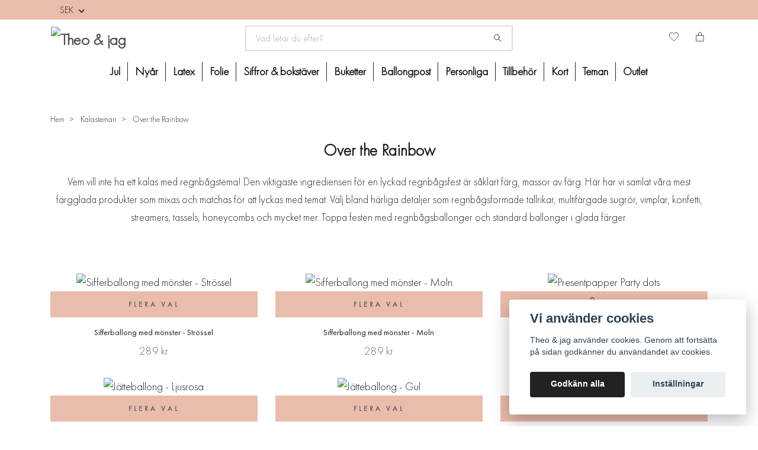

--- FILE ---
content_type: text/html; charset=utf-8
request_url: https://www.theoochjag.se/kalasteman/over-the-rainbow
body_size: 42510
content:
<!DOCTYPE html>
<html class="no-javascript" lang="sv">
<head><script>var fbPixelEventId = Math.floor(Math.random() * 9000000000) + 1000000000;</script><meta property="ix:host" content="cdn.quickbutik.com/images"><meta http-equiv="Content-Type" content="text/html; charset=utf-8">
<title>Over the Rainbow - Kalasteman - Theo &amp; jag</title>
<meta name="author" content="Quickbutik">
<meta name="description" content="Over the Rainbow - Kalasteman - Theo &amp; jag">
<meta property="og:description" content="Over the Rainbow - Kalasteman - Theo &amp; jag">
<meta property="og:title" content="Over the Rainbow - Kalasteman - Theo &amp; jag">
<meta property="og:url" content="https://www.theoochjag.se/kalasteman/over-the-rainbow">
<meta property="og:site_name" content="Theo &amp; jag">
<meta property="og:type" content="website">
<meta property="og:image" content="">
<meta property="twitter:card" content="summary">
<meta property="twitter:title" content="Theo &amp; jag">
<meta property="twitter:description" content="Over the Rainbow - Kalasteman - Theo &amp; jag">
<meta property="twitter:image" content="">
<meta name="viewport" content="width=device-width, initial-scale=1, maximum-scale=1">
<link rel="preconnect" href="https://fonts.gstatic.com" crossorigin>
<script>document.documentElement.classList.remove('no-javascript');</script><!-- Vendor Assets --><link rel="stylesheet" href="https://use.fontawesome.com/releases/v5.15.4/css/all.css">
<link href="https://storage.quickbutik.com/stores/6284k/templates/nova/css/assets.min.css?75219" rel="stylesheet">
<!-- Theme Stylesheet --><link href="https://storage.quickbutik.com/stores/6284k/templates/nova/css/theme-main.css?75219" rel="stylesheet">
<link href="https://storage.quickbutik.com/stores/6284k/templates/nova/css/theme-sub.css?75219" rel="stylesheet">
<link href="https://storage.quickbutik.com/stores/6284k/templates/nova/css/custom.css?75219" rel="stylesheet">
<!-- Google Fonts --><link href="//fonts.googleapis.com/css?family=Lato:400,700%7CRaleway:400,700" rel="stylesheet" type="text/css"  media="all" /><!-- Favicon--><link rel="icon" type="image/png" href="https://cdn.quickbutik.com/images/6284k/templates/nova/assets/favicon.png?s=75219&auto=format">
<link rel="canonical" href="https://www.theoochjag.se/kalasteman/over-the-rainbow">
<!-- Tweaks for older IEs--><!--[if lt IE 9]>
      <script src="https://oss.maxcdn.com/html5shiv/3.7.3/html5shiv.min.js"></script>
      <script src="https://oss.maxcdn.com/respond/1.4.2/respond.min.js"></script
    ><![endif]--><script src="https://cdnjs.cloudflare.com/ajax/libs/imgix.js/4.0.0/imgix.min.js" integrity="sha512-SlmYBg9gVVpgcGsP+pIUgFnogdw1rs1L8x+OO3aFXeZdYgTYlFlyBV9hTebE6OgqCTDEjfdUEhcuWBsZ8LWOZA==" crossorigin="anonymous" referrerpolicy="no-referrer"></script><meta property="ix:useHttps" content="true">
	<meta name="p:domain_verify" content="852f7702556549729df5dac2e3e1e9ae"/>
<meta name="facebook-domain-verification" content="0sq7jbbj0xq8238edut55wvofebnn3" />

<!-- Google Tag Manager -->
<script>(function(w,d,s,l,i){w[l]=w[l]||[];w[l].push({'gtm.start':
new Date().getTime(),event:'gtm.js'});var f=d.getElementsByTagName(s)[0],
j=d.createElement(s),dl=l!='dataLayer'?'&l='+l:'';j.async=true;j.src=
'https://www.googletagmanager.com/gtm.js?id='+i+dl;f.parentNode.insertBefore(j,f);
})(window,document,'script','dataLayer','GTM-W9RGH3K');</script>
<!-- End Google Tag Manager -->
<meta name="google-site-verification" content="1S_xuo0utr7KE7QuqpYmoTg2IFeXgRAAxCGoEqFhMPY" />
<style>.hide { display: none; }</style>
<script type="text/javascript" defer>document.addEventListener('DOMContentLoaded', () => {
    document.body.setAttribute('data-qb-page', 'list');
});</script><script src="/assets/shopassets/cookieconsent/cookieconsent.js?v=230"></script>
<style>
    :root {
        --cc-btn-primary-bg: #222222 !important;
        --cc-btn-primary-text: #fff !important;
        --cc-btn-primary-hover-bg: #222222 !important;
        --cc-btn-primary-hover-text: #fff !important;
    }
</style>
<style>
    html.force--consent,
    html.force--consent body{
        height: auto!important;
        width: 100vw!important;
    }
</style>

    <script type="text/javascript">
    var qb_cookieconsent = initCookieConsent();
    var qb_cookieconsent_blocks = [{"title":"Vi anv\u00e4nder cookies","description":"Theo &amp; jag anv\u00e4nder cookies. Genom att forts\u00e4tta p\u00e5 sidan godk\u00e4nner du anv\u00e4ndandet av cookies."},{"title":"N\u00f6dv\u00e4ndiga cookies *","description":"Dessa cookies \u00e4r n\u00f6dv\u00e4ndiga f\u00f6r att butiken ska fungera korrekt och g\u00e5r inte att st\u00e4nga av utan att beh\u00f6va l\u00e4mna denna webbplats. De anv\u00e4nds f\u00f6r att funktionalitet som t.ex. varukorg, skapa ett konto och annat ska fungera korrekt.","toggle":{"value":"basic","enabled":true,"readonly":true}},{"title":"Statistik och prestanda","description":"Dessa cookies g\u00f6r att vi kan r\u00e4kna bes\u00f6k och trafik och d\u00e4rmed ta reda p\u00e5 saker som vilka sidor som \u00e4r mest popul\u00e4ra och hur bes\u00f6karna r\u00f6r sig p\u00e5 v\u00e5r webbplats. All information som samlas in genom dessa cookies \u00e4r sammanst\u00e4lld, vilket inneb\u00e4r att den \u00e4r anonym. Om du inte till\u00e5ter dessa cookies kan vi inte ge dig en lika skr\u00e4ddarsydd upplevelse.","toggle":{"value":"analytics","enabled":false,"readonly":false},"cookie_table":[{"col1":"_ga","col2":"google.com","col3":"2 years","col4":"Google Analytics"},{"col1":"_gat","col2":"google.com","col3":"1 minute","col4":"Google Analytics"},{"col1":"_gid","col2":"google.com","col3":"1 day","col4":"Google Analytics"}]},{"title":"Marknadsf\u00f6ring","description":"Dessa cookies st\u00e4lls in via v\u00e5r webbplats av v\u00e5ra annonseringspartner f\u00f6r att skapa en profil f\u00f6r dina intressen och visa relevanta annonser p\u00e5 andra webbplatser. De lagrar inte direkt personlig information men kan identifiera din webbl\u00e4sare och internetenhet. Om du inte till\u00e5ter dessa cookies kommer du att uppleva mindre riktad reklam.","toggle":{"value":"marketing","enabled":false,"readonly":false}}];
</script>
    <!-- Google Analytics 4 -->
    <script async src="https://www.googletagmanager.com/gtag/js?id=G-Q60HYBBGKK"></script>
    <script>
        window.dataLayer = window.dataLayer || [];
        function gtag(){dataLayer.push(arguments);}

        gtag('consent', 'default', {
            'analytics_storage': 'denied',
            'ad_storage': 'denied',
            'ad_user_data': 'denied',
            'ad_personalization': 'denied',
            'wait_for_update': 500,
        });

        const getConsentForCategory = (category) => (typeof qb_cookieconsent == 'undefined' || qb_cookieconsent.allowedCategory(category)) ? 'granted' : 'denied';

        if (typeof qb_cookieconsent == 'undefined' || qb_cookieconsent.allowedCategory('analytics') || qb_cookieconsent.allowedCategory('marketing')) {
            const analyticsConsent = getConsentForCategory('analytics');
            const marketingConsent = getConsentForCategory('marketing');

            gtag('consent', 'update', {
                'analytics_storage': analyticsConsent,
                'ad_storage': marketingConsent,
                'ad_user_data': marketingConsent,
                'ad_personalization': marketingConsent,
            });
        }

        // Handle consent updates for GA4
        document.addEventListener('QB_CookieConsentAccepted', function(event) {
            const cookie = qbGetEvent(event).cookie;
            const getConsentLevel = (level) => (cookie && cookie.level && cookie.level.includes(level)) ? 'granted' : 'denied';

            gtag('consent', 'update', {
                'analytics_storage': getConsentLevel('analytics'),
                'ad_storage': getConsentLevel('marketing'),
                'ad_user_data': getConsentLevel('marketing'),
                'ad_personalization': getConsentLevel('marketing'),
            });
        });

        gtag('js', new Date());
        gtag('config', 'G-Q60HYBBGKK', { 'allow_enhanced_conversions' : true } );
gtag('event', 'view_item_list', JSON.parse('{"item_list_name":"Over the Rainbow","items":[{"item_id":"4192"},{"item_id":"4199"},{"item_id":"196"},{"item_id":"779"},{"item_id":"797"},{"item_id":"804"},{"item_id":"782"},{"item_id":"783"},{"item_id":"997"},{"item_id":"999"},{"item_id":"1008"},{"item_id":"780"},{"item_id":"552"},{"item_id":"1010"},{"item_id":"555"},{"item_id":"491"},{"item_id":"707"},{"item_id":"616"},{"item_id":"792"},{"item_id":"709"},{"item_id":"1006"},{"item_id":"423"},{"item_id":"710"},{"item_id":"1024"},{"item_id":"612"},{"item_id":"440"},{"item_id":"436"},{"item_id":"989"},{"item_id":"544"},{"item_id":"1003"},{"item_id":"1005"},{"item_id":"1298"},{"item_id":"1305"},{"item_id":"1338"},{"item_id":"1352"},{"item_id":"1353"},{"item_id":"1356"},{"item_id":"1374"},{"item_id":"1391"},{"item_id":"1393"},{"item_id":"1497"},{"item_id":"1747"},{"item_id":"1752"},{"item_id":"1788"},{"item_id":"2048"},{"item_id":"2099"},{"item_id":"2100"},{"item_id":"2102"},{"item_id":"2104"},{"item_id":"2190"},{"item_id":"2297"},{"item_id":"2298"},{"item_id":"2299"},{"item_id":"2300"},{"item_id":"2303"},{"item_id":"2304"},{"item_id":"2487"},{"item_id":"2488"},{"item_id":"2490"},{"item_id":"2491"},{"item_id":"2550"},{"item_id":"2577"},{"item_id":"2579"},{"item_id":"3539"},{"item_id":"3547"},{"item_id":"3548"},{"item_id":"3559"},{"item_id":"3609"},{"item_id":"3612"},{"item_id":"3667"},{"item_id":"3724"},{"item_id":"3728"},{"item_id":"3731"},{"item_id":"3732"},{"item_id":"3844"},{"item_id":"3996"},{"item_id":"3997"},{"item_id":"4005"},{"item_id":"4010"},{"item_id":"4012"},{"item_id":"4016"},{"item_id":"4017"},{"item_id":"4021"},{"item_id":"4023"},{"item_id":"4111"},{"item_id":"4121"},{"item_id":"4152"},{"item_id":"4163"},{"item_id":"1778"},{"item_id":"2457"},{"item_id":"3805"},{"item_id":"1923"}]}'));

        const gaClientIdPromise = new Promise(resolve => {
            gtag('get', 'G-Q60HYBBGKK', 'client_id', resolve);
        });
        const gaSessionIdPromise = new Promise(resolve => {
            gtag('get', 'G-Q60HYBBGKK', 'session_id', resolve);
        });

        Promise.all([gaClientIdPromise, gaSessionIdPromise]).then(([gaClientId, gaSessionId]) => {
            var checkoutButton = document.querySelector("a[href='/cart/index']");
            if (checkoutButton) {
                checkoutButton.onclick = function() {
                    var query = new URLSearchParams({
                        ...(typeof qb_cookieconsent == 'undefined' || qb_cookieconsent.allowedCategory('analytics') ? {
                            gaClientId,
                            gaSessionId,
                        } : {}),
                        consentCategories: [
                            ...(typeof qb_cookieconsent == 'undefined' || qb_cookieconsent.allowedCategory('analytics')) ? ['analytics'] : [],
                            ...(typeof qb_cookieconsent == 'undefined' || qb_cookieconsent.allowedCategory('marketing')) ? ['marketing'] : [],
                        ],
                    });
                    this.setAttribute("href", "/cart/index?" + query.toString());
                };
            }
        });
    </script>
    <!-- End Google Analytics 4 --></head>
<body>
 
    <header class="header">
<!-- Section: Top Bar-->
<div class="top-bar py-1  text-sm">
  <div class="container">
    <div class="row align-items-center">
      <div class="col-12 col-lg-auto">

        <ul class="row mb-0 justify-content-center justify-content-lg-start list-unstyled">

          <!-- Component: Language Dropdown-->

          <!-- Component: Tax Dropdown-->


          <!-- Currency Dropdown-->
          <li class="list-inline-item col-auto">
            <div class="dropdown px-3 ml-0">
              <a id="currencyDropdown" href="#" data-toggle="dropdown" data-display="static" aria-haspopup="true"
                aria-expanded="false" class="dropdown-toggle topbar-link">
                SEK
              </a>
              <div class="dropdown-menu dropdown-menu-left">
                <a href="https://www.theoochjag.se/kalasteman/over-the-rainbow?currency=DKK" class="dropdown-item">DKK</a>
                <a href="https://www.theoochjag.se/kalasteman/over-the-rainbow?currency=EUR" class="dropdown-item">EUR</a>
                <a href="https://www.theoochjag.se/kalasteman/over-the-rainbow?currency=GBP" class="dropdown-item">GBP</a>
                <a href="https://www.theoochjag.se/kalasteman/over-the-rainbow?currency=NOK" class="dropdown-item">NOK</a>
                <a href="https://www.theoochjag.se/kalasteman/over-the-rainbow?currency=USD" class="dropdown-item">USD</a>
                <a href="https://www.theoochjag.se/kalasteman/over-the-rainbow?currency=SEK" class="dropdown-item">SEK</a>
              </div>
            </div>
          </li>

        </ul>

      </div>
      
      
      <!-- Component: Top information -->

    </div>
  </div>
</div>
<!-- /Section: Top Bar -->

<!-- Section: Header variant -->
<!-- Section: Main Header -->
<nav class="navbar-expand-lg navbar-position navbar-light bg-white " style="background-color: #ffffff !important;">
    <div class="container">
      <div class="row">
        <div class="navbar col-12 py-2">
          <div class="list-inline-item order-0 d-lg-none col-auto p-0">
            <a href="#" data-toggle="modal" data-target="#sidebarLeft" class="color-text-base header-textcolor">
              <svg class="svg-icon navbar-icon color-text-base header-textcolor">
                <use xlink:href="#menu-hamburger-1"></use>
              </svg>
            </a>
          </div>
            <a href="https://www.theoochjag.se" title="Theo &amp; jag"
              class="navbar-brand order-1 order-lg-1 text-center text-lg-left col-6 col-lg py-3 py-lg-0 px-0 mr-lg-auto">
              
              <img alt="Theo &amp; jag" class="img-fluid img-logo" srcset="https://cdn.quickbutik.com/images/6284k/templates/nova/assets/logo.png?s=75219&auto=format&dpr=1 1x, https://cdn.quickbutik.com/images/6284k/templates/nova/assets/logo.png?s=75219&auto=format&dpr=2 2x, https://cdn.quickbutik.com/images/6284k/templates/nova/assets/logo.png?s=75219&auto=format&dpr=3 3x" src="https://cdn.quickbutik.com/images/6284k/templates/nova/assets/logo.png?s=75219&auto=format">
            </a>
          <form action="/shop/search" method="get"
            class="d-lg-flex order-lg-2 d-none my-lg-0 flex-grow-1 top-searchbar text-center col-auto px-4">
            <div class="search-wrapper input-group">
              <input type="text" name="s" placeholder="Vad letar du efter?" aria-label="Search"
                aria-describedby="button-search-desktop" class="form-control pl-3 border-0" />
              <div class="input-group-append ml-0">
                <button id="button-search-desktop" type="submit" class="btn py-0 border-0 bg-white">
                  <svg class="svg-icon navbar-icon color-text-base">
                    <use xlink:href="#search-1"></use>
                  </svg>
                </button>
              </div>
            </div>
          </form>
          <ul class="list-inline order-2 order-lg-3 mb-0 text-right col-auto col-lg p-0 ml-lg-auto">
            <li class="list-inline-item mr-3 d-lg-inline-block d-none">
              <a href="/shop/wishlist" class="position-relative d-flex align-items-center color-text-base header-textcolor">
                <svg class="svg-icon navbar-icon color-text-base header-textcolor">
                  <use xlink:href="#heart-1"></use>
                </svg>
                <span class="color-text-base header-textcolor"></span>
              </a>
            </li>
  
            <li class="list-inline-item">
              <a href="#" data-toggle="modal" data-target="#sidebarCart"
                class="position-relative d-flex align-items-center qs-cart-view">
                <svg class="svg-icon navbar-icon color-text-base header-textcolor">
                  <use xlink:href="#paper-bag-1"></use>
                </svg>
                <div class="navbar-icon-badge icon-count text-white primary-bg basket-count-items icon-count-hidden">0</div>
                <span class="d-none d-sm-inline color-text-base header-textcolor">
                  </span>
              </a>
            </li>
          </ul>
        </div>
      </div>
    </div>
  
    <div class="navbar-bg mainmenu_font_size">
      <ul class="navbar-nav d-none d-lg-flex mt-lg-0 py-2 justify-content-center flex-wrap px-0  position-relative">
        <li class="nav-item has-dropdown   on-hover ">
          <a href="/jul-nyar" aria-haspopup="true" aria-expanded="false" class="nav-link">Jul</a>
          <div class="subnav fullbredd">
        		<div class="subnav_items">
                    <ul>
                        
            
            
                      <li><a class="dropdown-item " href="/jul-nyar/julklappsinslagning">
            			<div class="cat-name">Julklappsinslagning</div>
                      </a></li>
            
            
            
                      <li><a class="dropdown-item " href="/jul-nyar/julgranskulor">
            			<div class="cat-name">Julgranskulor</div>
                      </a></li>
            
            
            
                      <li><a class="dropdown-item " href="/jul-nyar/julkort">
            			<div class="cat-name">Julkort</div>
                      </a></li>
            
            
            
                      <li><a class="dropdown-item " href="/jul-nyar/ballonger-jul-nyar">
            			<div class="cat-name">Ballonger</div>
                      </a></li>
            
            
            
                      <li><a class="dropdown-item " href="/jul-nyar/dekorationer-jul-nyar">
            			<div class="cat-name">Dekorationer</div>
                      </a></li>
            
            
            
                      <li><a class="dropdown-item " href="/jul-nyar/personliga-julgranskulor">
            			<div class="cat-name">Personliga julgranskulor</div>
                      </a></li>
            
            
                    </ul>
                </div>
            </div>
        </li>
        <li class="nav-item has-dropdown   on-hover ">
          <a href="/nyar" aria-haspopup="true" aria-expanded="false" class="nav-link">Nyår</a>
          <div class="subnav fullbredd">
        		<div class="subnav_items">
                    <ul>
                        
            
            
                      <li><a class="dropdown-item " href="/nyar/dekorationer-nyar">
            			<div class="cat-name">Dekorationer</div>
                      </a></li>
            
            
            
                      <li><a class="dropdown-item " href="/nyar/ballonger-nyar">
            			<div class="cat-name">Ballonger</div>
                      </a></li>
            
            
            
                      <li><a class="dropdown-item " href="/nyar/till-bords-nyar">
            			<div class="cat-name">Till Bords</div>
                      </a></li>
            
            
                    </ul>
                </div>
            </div>
        </li>
        <li class="nav-item has-dropdown   on-hover ">
          <a href="/latexballonger" aria-haspopup="true" aria-expanded="false" class="nav-link">Latex</a>
          <div class="subnav fullbredd">
        		<div class="subnav_items">
                    <ul>
                        
            
            
                      <li><a class="dropdown-item " href="/latexballonger/30-cm">
            			<div class="cat-name">30 cm</div>
                      </a></li>
            
            
            
                      <li><a class="dropdown-item " href="/latexballonger/jatteballongerna">
            			<div class="cat-name">Jätteballonger</div>
                      </a></li>
            
            
            
                      <li><a class="dropdown-item " href="/latexballonger/konfettiballongerna">
            			<div class="cat-name">Konfettiballonger</div>
                      </a></li>
            
            
                    </ul>
                </div>
            </div>
        </li>
        <li class="nav-item has-dropdown   on-hover ">
          <a href="/folieballonger" aria-haspopup="true" aria-expanded="false" class="nav-link">Folie</a>
          <div class="subnav fullbredd">
        		<div class="subnav_items">
                    <ul>
                        
            
            
                      <li><a class="dropdown-item " href="/folieballonger/klotrunda">
            			<div class="cat-name">Klotrunda</div>
                      </a></li>
            
            
            
                      <li><a class="dropdown-item " href="/folieballonger/asymmetriska">
            			<div class="cat-name">Asymmetriska</div>
                      </a></li>
            
            
            
                      <li><a class="dropdown-item " href="/folieballonger/runda">
            			<div class="cat-name">Runda</div>
                      </a></li>
            
            
            
                      <li><a class="dropdown-item " href="/folieballonger/stjarnor">
            			<div class="cat-name">Stjärnor</div>
                      </a></li>
            
            
            
                      <li><a class="dropdown-item " href="/folieballonger/figurer">
            			<div class="cat-name">Figurer</div>
                      </a></li>
            
            
            
                      <li><a class="dropdown-item " href="/folieballonger/hjartan">
            			<div class="cat-name">Hjärtan</div>
                      </a></li>
            
            
                    </ul>
                </div>
            </div>
        </li>
        <li class="nav-item has-dropdown   on-hover ">
          <a href="/siffror-bokstaver" aria-haspopup="true" aria-expanded="false" class="nav-link">Siffror &amp; bokstäver</a>
          <div class="subnav fullbredd">
        		<div class="subnav_items">
                    <ul>
                        
            
            
                      <li><a class="dropdown-item " href="/siffror-bokstaver/bokstavsballonger">
            			<div class="cat-name">Bokstavsballonger</div>
                      </a></li>
            
            
            
                      <li><a class="dropdown-item " href="/siffror-bokstaver/sifferballonger">
            			<div class="cat-name">Sifferballonger</div>
                      </a></li>
            
            
                    </ul>
                </div>
            </div>
        </li>
        <li class="nav-item has-dropdown   on-hover ">
          <a href="/ballongbuketter" aria-haspopup="true" aria-expanded="false" class="nav-link">Buketter</a>
          <div class="subnav fullbredd">
        		<div class="subnav_items">
                    <ul>
                        
            
            
                      <li><a class="dropdown-item " href="/ballongbuketter/ballongbuketter-med-folieballonger">
            			<div class="cat-name">Ballongbuketter med folieballonger</div>
                      </a></li>
            
            
            
                      <li><a class="dropdown-item " href="/ballongbuketter/ballongbuketter-med-endast-latexballonger">
            			<div class="cat-name">Ballongbuketter med endast latexballonger</div>
                      </a></li>
            
            
                    </ul>
                </div>
            </div>
        </li>
        <li class="nav-item ">
          <a href="/ballongpost-ballongbox" title="Ballongpost" class="nav-link ">Ballongpost</a>
        </li>
        <li class="nav-item ">
          <a href="/personliga-ballonger" title="Personliga" class="nav-link ">Personliga</a>
        </li>
        <li class="nav-item has-dropdown   on-hover ">
          <a href="/ballongtillbehor" aria-haspopup="true" aria-expanded="false" class="nav-link">Tillbehör</a>
          <div class="subnav fullbredd">
        		<div class="subnav_items">
                    <ul>
                        
            
            
                      <li><a class="dropdown-item " href="/ballongtillbehor/ballongtails">
            			<div class="cat-name">Ballongtails</div>
                      </a></li>
            
            
                    </ul>
                </div>
            </div>
        </li>
        <li class="nav-item has-dropdown   on-hover ">
          <a href="/kort-gratulationskort" aria-haspopup="true" aria-expanded="false" class="nav-link">Kort</a>
          <div class="subnav fullbredd">
        		<div class="subnav_items">
                    <ul>
                        
            
            
                      <li><a class="dropdown-item " href="/kort-gratulationskort/tackkort-gratulationskort">
            			<div class="cat-name">Tack</div>
                      </a></li>
            
            
            
                      <li><a class="dropdown-item " href="/kort-gratulationskort/brollopskort-forlovningskort">
            			<div class="cat-name">Bröllop &amp; förlovning</div>
                      </a></li>
            
            
            
                      <li><a class="dropdown-item " href="/kort-gratulationskort/studentkort-grattiskort-examen">
            			<div class="cat-name">Student &amp; examen</div>
                      </a></li>
            
            
            
                      <li><a class="dropdown-item " href="/kort-gratulationskort/fodelsedagskort-grattiskort">
            			<div class="cat-name">Födelsedag</div>
                      </a></li>
            
            
            
                      <li><a class="dropdown-item " href="/kort-gratulationskort/dopkort-babyshower-kort">
            			<div class="cat-name">Dop &amp; babyshower</div>
                      </a></li>
            
            
            
                      <li><a class="dropdown-item " href="/kort-gratulationskort/mors-dag-kort">
            			<div class="cat-name">Mors dag</div>
                      </a></li>
            
            
            
                      <li><a class="dropdown-item " href="/kort-gratulationskort/fars-dag-kort">
            			<div class="cat-name">Fars dag</div>
                      </a></li>
            
            
            
                      <li><a class="dropdown-item " href="/kort-gratulationskort/karlekskort-alla-hjartans-dag-kort">
            			<div class="cat-name">Kärlek &amp; Alla hjärtans dag</div>
                      </a></li>
            
            
            
                      <li><a class="dropdown-item " href="/kort-gratulationskort/uppmuntrande-kort-peppkort">
            			<div class="cat-name">Pepp &amp; Uppmuntran</div>
                      </a></li>
            
            
            
                      <li><a class="dropdown-item " href="/kort-gratulationskort/kort-inbjudningskort">
            			<div class="cat-name">Inbjudningskort</div>
                      </a></li>
            
            
                    </ul>
                </div>
            </div>
        </li>
        <li class="nav-item has-dropdown   on-hover ">
          <a href="/teman" aria-haspopup="true" aria-expanded="false" class="nav-link">Teman</a>
          <div class="subnav fullbredd">
        		<div class="subnav_items">
                    <ul>
                        
            
            
                      <li><a class="dropdown-item " href="/teman/alla-hjartans-dag-dekor">
            			<div class="cat-name">Alla hjärtans dag</div>
                      </a></li>
            
            
            
                      <li><a class="dropdown-item " href="/teman/babyshower">
            			<div class="cat-name">Babyshower</div>
                      </a></li>
            
            
            
                      <li><a class="dropdown-item " href="/teman/studentexamen">
            			<div class="cat-name">Student/Examen</div>
                      </a></li>
            
            
            
                      <li><a class="dropdown-item " href="/teman/brollop-teman">
            			<div class="cat-name">Bröllop</div>
                      </a></li>
            
            
            
                      <li><a class="dropdown-item " href="/teman/dop-namngivning">
            			<div class="cat-name">Dop &amp; Namngivning</div>
                      </a></li>
            
            
            
                      <li><a class="dropdown-item " href="/teman/ramadan">
            			<div class="cat-name">Ramadan</div>
                      </a></li>
            
            
            
                      <li><a class="dropdown-item " href="/teman/farsdag">
            			<div class="cat-name">Farsdag</div>
                      </a></li>
            
            
            
                      <li><a class="dropdown-item " href="/teman/64-pask">
            			<div class="cat-name">Påsk</div>
                      </a></li>
            
            
            
                      <li><a class="dropdown-item " href="/teman/barnkalas">
            			<div class="cat-name">Barnkalas</div>
                      </a></li>
            
            
            
                      <li><a class="dropdown-item " href="/teman/fodelsedag">
            			<div class="cat-name">Födelsedag</div>
                      </a></li>
            
            
            
                      <li><a class="dropdown-item " href="/teman/11-nyar">
            			<div class="cat-name">Nyår</div>
                      </a></li>
            
            
            
                      <li><a class="dropdown-item " href="/teman/forlovning">
            			<div class="cat-name">Förlovning</div>
                      </a></li>
            
            
            
                      <li><a class="dropdown-item " href="/teman/70-mohippa">
            			<div class="cat-name">Möhippa</div>
                      </a></li>
            
            
            
                      <li><a class="dropdown-item " href="/teman/gender-reveal">
            			<div class="cat-name">Gender reveal</div>
                      </a></li>
            
            
            
                      <li><a class="dropdown-item " href="/teman/morsdag">
            			<div class="cat-name">Morsdag</div>
                      </a></li>
            
            
            
                      <li><a class="dropdown-item " href="/teman/jul">
            			<div class="cat-name">Jul</div>
                      </a></li>
            
            
            
                      <li><a class="dropdown-item " href="/teman/kraftskiva">
            			<div class="cat-name">Kräftskiva</div>
                      </a></li>
            
            
            
                      <li><a class="dropdown-item " href="/teman/halloween">
            			<div class="cat-name">Halloween</div>
                      </a></li>
            
            
                    </ul>
                </div>
            </div>
        </li>
        <li class="nav-item has-dropdown   on-hover ">
          <a href="/outlet" aria-haspopup="true" aria-expanded="false" class="nav-link">Outlet</a>
          <div class="subnav fullbredd">
        		<div class="subnav_items">
                    <ul>
                        
            
            
                      <li><a class="dropdown-item " href="/outlet/kalasprylar-outlet">
            			<div class="cat-name">Kalasprylar</div>
                      </a></li>
            
            
            
                      <li><a class="dropdown-item " href="/outlet/dekorationer-outlet">
            			<div class="cat-name">Dekorationer</div>
                      </a></li>
            
            
            
                      <li><a class="dropdown-item " href="/outlet/till-bords-outlet">
            			<div class="cat-name">Till Bords</div>
                      </a></li>
            
            
            
                      <li><a class="dropdown-item " href="/outlet/papper-inslagning-outlet">
            			<div class="cat-name">Papper &amp; Inslagning</div>
                      </a></li>
            
            
                    </ul>
                </div>
            </div>
        </li>
      </ul>
    </div>
  </nav>
  <!-- /Section: Main Header -->
<!-- Section: Header variant -->

<!-- Section: Main Menu -->
<div id="sidebarLeft" tabindex="-1" role="dialog" aria-hidden="true" class="modal fade modal-left">
  <div role="document" class="modal-dialog">
    <div class="modal-content">
      <div class="modal-header pb-0 border-0 d-block">
        <div class="row">
        <form action="/shop/search" method="get" class="col d-lg-flex w-100 my-lg-0 mb-2 pt-1">
          <div class="search-wrapper input-group">
            <input type="text" name="s" placeholder="Vad letar du efter?" aria-label="Search"
              aria-describedby="button-search" class="form-control pl-3 border-0 mobile-search" />
            <div class="input-group-append ml-0">
              <button id="button-search" type="submit" class="btn py-0 btn-underlined border-0">
                <svg class="svg-icon navbar-icon">
                  <use xlink:href="#search-1"></use>
                </svg>
              </button>
            </div>
          </div>
        </form>
        <button type="button" data-dismiss="modal" aria-label="Close" class="close col-auto close-rotate p-0 m-0">
          <svg class="svg-icon w-3rem h-3rem svg-icon-light align-middle">
            <use xlink:href="#close-1"></use>
          </svg>
        </button>
        </div>
      </div>
      <div class="modal-body pt-0">
        <div class="px-2 pb-5">

          <ul class="nav flex-column mb-5">

            <li class="nav-item dropdown">

              <a href="/jul-nyar" data-toggle="collapse" data-target="#cat545" aria-haspopup="true"
                aria-expanded="false"
                class="nav-link mobile-nav-link pl-0 mobile-dropdown-toggle dropdown-toggle">Jul</a>

              <div id="cat545" class="collapse">
                <ul class="nav flex-column ml-3">
                  <li class="nav-item">
                    <a class="nav-link mobile-nav-link pl-0 show-all" href="/jul-nyar" title="Jul">Visa alla i Jul</a>
                  </li>

                  <li class="nav-item">
                    <a href="/jul-nyar/julklappsinslagning" class="nav-link mobile-nav-link pl-0 ">Julklappsinslagning</a>
                  </li>



                  <li class="nav-item">
                    <a href="/jul-nyar/julgranskulor" class="nav-link mobile-nav-link pl-0 ">Julgranskulor</a>
                  </li>



                  <li class="nav-item">
                    <a href="/jul-nyar/julkort" class="nav-link mobile-nav-link pl-0 ">Julkort</a>
                  </li>



                  <li class="nav-item">
                    <a href="/jul-nyar/ballonger-jul-nyar" class="nav-link mobile-nav-link pl-0 ">Ballonger</a>
                  </li>



                  <li class="nav-item">
                    <a href="/jul-nyar/dekorationer-jul-nyar" class="nav-link mobile-nav-link pl-0 ">Dekorationer</a>
                  </li>



                  <li class="nav-item">
                    <a href="/jul-nyar/personliga-julgranskulor" class="nav-link mobile-nav-link pl-0 ">Personliga julgranskulor</a>
                  </li>



                </ul>
              </div>
            </li>



            <li class="nav-item dropdown">

              <a href="/nyar" data-toggle="collapse" data-target="#cat570" aria-haspopup="true"
                aria-expanded="false"
                class="nav-link mobile-nav-link pl-0 mobile-dropdown-toggle dropdown-toggle">Nyår</a>

              <div id="cat570" class="collapse">
                <ul class="nav flex-column ml-3">
                  <li class="nav-item">
                    <a class="nav-link mobile-nav-link pl-0 show-all" href="/nyar" title="Nyår">Visa alla i Nyår</a>
                  </li>

                  <li class="nav-item">
                    <a href="/nyar/dekorationer-nyar" class="nav-link mobile-nav-link pl-0 ">Dekorationer</a>
                  </li>



                  <li class="nav-item">
                    <a href="/nyar/ballonger-nyar" class="nav-link mobile-nav-link pl-0 ">Ballonger</a>
                  </li>



                  <li class="nav-item">
                    <a href="/nyar/till-bords-nyar" class="nav-link mobile-nav-link pl-0 ">Till Bords</a>
                  </li>



                </ul>
              </div>
            </li>



            <li class="nav-item dropdown">

              <a href="/latexballonger" data-toggle="collapse" data-target="#cat519" aria-haspopup="true"
                aria-expanded="false"
                class="nav-link mobile-nav-link pl-0 mobile-dropdown-toggle dropdown-toggle">Latex</a>

              <div id="cat519" class="collapse">
                <ul class="nav flex-column ml-3">
                  <li class="nav-item">
                    <a class="nav-link mobile-nav-link pl-0 show-all" href="/latexballonger" title="Latex">Visa alla i Latex</a>
                  </li>

                  <li class="nav-item">
                    <a href="/latexballonger/30-cm" class="nav-link mobile-nav-link pl-0 ">30 cm</a>
                  </li>



                  <li class="nav-item">
                    <a href="/latexballonger/jatteballongerna" class="nav-link mobile-nav-link pl-0 ">Jätteballonger</a>
                  </li>



                  <li class="nav-item">
                    <a href="/latexballonger/konfettiballongerna" class="nav-link mobile-nav-link pl-0 ">Konfettiballonger</a>
                  </li>



                </ul>
              </div>
            </li>



            <li class="nav-item dropdown">

              <a href="/folieballonger" data-toggle="collapse" data-target="#cat520" aria-haspopup="true"
                aria-expanded="false"
                class="nav-link mobile-nav-link pl-0 mobile-dropdown-toggle dropdown-toggle">Folie</a>

              <div id="cat520" class="collapse">
                <ul class="nav flex-column ml-3">
                  <li class="nav-item">
                    <a class="nav-link mobile-nav-link pl-0 show-all" href="/folieballonger" title="Folie">Visa alla i Folie</a>
                  </li>

                  <li class="nav-item">
                    <a href="/folieballonger/klotrunda" class="nav-link mobile-nav-link pl-0 ">Klotrunda</a>
                  </li>



                  <li class="nav-item">
                    <a href="/folieballonger/asymmetriska" class="nav-link mobile-nav-link pl-0 ">Asymmetriska</a>
                  </li>



                  <li class="nav-item">
                    <a href="/folieballonger/runda" class="nav-link mobile-nav-link pl-0 ">Runda</a>
                  </li>



                  <li class="nav-item">
                    <a href="/folieballonger/stjarnor" class="nav-link mobile-nav-link pl-0 ">Stjärnor</a>
                  </li>



                  <li class="nav-item">
                    <a href="/folieballonger/figurer" class="nav-link mobile-nav-link pl-0 ">Figurer</a>
                  </li>



                  <li class="nav-item">
                    <a href="/folieballonger/hjartan" class="nav-link mobile-nav-link pl-0 ">Hjärtan</a>
                  </li>



                </ul>
              </div>
            </li>



            <li class="nav-item dropdown">

              <a href="/siffror-bokstaver" data-toggle="collapse" data-target="#cat466" aria-haspopup="true"
                aria-expanded="false"
                class="nav-link mobile-nav-link pl-0 mobile-dropdown-toggle dropdown-toggle">Siffror &amp; bokstäver</a>

              <div id="cat466" class="collapse">
                <ul class="nav flex-column ml-3">
                  <li class="nav-item">
                    <a class="nav-link mobile-nav-link pl-0 show-all" href="/siffror-bokstaver" title="Siffror &amp; bokstäver">Visa alla i Siffror &amp; bokstäver</a>
                  </li>

                  <li class="nav-item">
                    <a href="/siffror-bokstaver/bokstavsballonger" class="nav-link mobile-nav-link pl-0 ">Bokstavsballonger</a>
                  </li>



                  <li class="nav-item">
                    <a href="/siffror-bokstaver/sifferballonger" class="nav-link mobile-nav-link pl-0 ">Sifferballonger</a>
                  </li>



                </ul>
              </div>
            </li>



            <li class="nav-item dropdown">

              <a href="/ballongbuketter" data-toggle="collapse" data-target="#cat521" aria-haspopup="true"
                aria-expanded="false"
                class="nav-link mobile-nav-link pl-0 mobile-dropdown-toggle dropdown-toggle">Buketter</a>

              <div id="cat521" class="collapse">
                <ul class="nav flex-column ml-3">
                  <li class="nav-item">
                    <a class="nav-link mobile-nav-link pl-0 show-all" href="/ballongbuketter" title="Buketter">Visa alla i Buketter</a>
                  </li>

                  <li class="nav-item">
                    <a href="/ballongbuketter/ballongbuketter-med-folieballonger" class="nav-link mobile-nav-link pl-0 ">Ballongbuketter med folieballonger</a>
                  </li>



                  <li class="nav-item">
                    <a href="/ballongbuketter/ballongbuketter-med-endast-latexballonger" class="nav-link mobile-nav-link pl-0 ">Ballongbuketter med endast latexballonger</a>
                  </li>



                </ul>
              </div>
            </li>


            <li class="nav-item ">
              <a href="/ballongpost-ballongbox" title="Ballongpost" class="nav-link mobile-nav-link pl-0">Ballongpost</a>
            </li>


            <li class="nav-item ">
              <a href="/personliga-ballonger" title="Personliga" class="nav-link mobile-nav-link pl-0">Personliga</a>
            </li>



            <li class="nav-item dropdown">

              <a href="/ballongtillbehor" data-toggle="collapse" data-target="#cat517" aria-haspopup="true"
                aria-expanded="false"
                class="nav-link mobile-nav-link pl-0 mobile-dropdown-toggle dropdown-toggle">Tillbehör</a>

              <div id="cat517" class="collapse">
                <ul class="nav flex-column ml-3">
                  <li class="nav-item">
                    <a class="nav-link mobile-nav-link pl-0 show-all" href="/ballongtillbehor" title="Tillbehör">Visa alla i Tillbehör</a>
                  </li>

                  <li class="nav-item">
                    <a href="/ballongtillbehor/ballongtails" class="nav-link mobile-nav-link pl-0 ">Ballongtails</a>
                  </li>



                </ul>
              </div>
            </li>



            <li class="nav-item dropdown">

              <a href="/kort-gratulationskort" data-toggle="collapse" data-target="#cat480" aria-haspopup="true"
                aria-expanded="false"
                class="nav-link mobile-nav-link pl-0 mobile-dropdown-toggle dropdown-toggle">Kort</a>

              <div id="cat480" class="collapse">
                <ul class="nav flex-column ml-3">
                  <li class="nav-item">
                    <a class="nav-link mobile-nav-link pl-0 show-all" href="/kort-gratulationskort" title="Kort">Visa alla i Kort</a>
                  </li>

                  <li class="nav-item">
                    <a href="/kort-gratulationskort/tackkort-gratulationskort" class="nav-link mobile-nav-link pl-0 ">Tack</a>
                  </li>



                  <li class="nav-item">
                    <a href="/kort-gratulationskort/brollopskort-forlovningskort" class="nav-link mobile-nav-link pl-0 ">Bröllop &amp; förlovning</a>
                  </li>



                  <li class="nav-item">
                    <a href="/kort-gratulationskort/studentkort-grattiskort-examen" class="nav-link mobile-nav-link pl-0 ">Student &amp; examen</a>
                  </li>



                  <li class="nav-item">
                    <a href="/kort-gratulationskort/fodelsedagskort-grattiskort" class="nav-link mobile-nav-link pl-0 ">Födelsedag</a>
                  </li>



                  <li class="nav-item">
                    <a href="/kort-gratulationskort/dopkort-babyshower-kort" class="nav-link mobile-nav-link pl-0 ">Dop &amp; babyshower</a>
                  </li>



                  <li class="nav-item">
                    <a href="/kort-gratulationskort/mors-dag-kort" class="nav-link mobile-nav-link pl-0 ">Mors dag</a>
                  </li>



                  <li class="nav-item">
                    <a href="/kort-gratulationskort/fars-dag-kort" class="nav-link mobile-nav-link pl-0 ">Fars dag</a>
                  </li>



                  <li class="nav-item">
                    <a href="/kort-gratulationskort/karlekskort-alla-hjartans-dag-kort" class="nav-link mobile-nav-link pl-0 ">Kärlek &amp; Alla hjärtans dag</a>
                  </li>



                  <li class="nav-item">
                    <a href="/kort-gratulationskort/uppmuntrande-kort-peppkort" class="nav-link mobile-nav-link pl-0 ">Pepp &amp; Uppmuntran</a>
                  </li>



                  <li class="nav-item">
                    <a href="/kort-gratulationskort/kort-inbjudningskort" class="nav-link mobile-nav-link pl-0 ">Inbjudningskort</a>
                  </li>



                </ul>
              </div>
            </li>



            <li class="nav-item dropdown">

              <a href="/teman" data-toggle="collapse" data-target="#cat482" aria-haspopup="true"
                aria-expanded="false"
                class="nav-link mobile-nav-link pl-0 mobile-dropdown-toggle dropdown-toggle">Teman</a>

              <div id="cat482" class="collapse">
                <ul class="nav flex-column ml-3">
                  <li class="nav-item">
                    <a class="nav-link mobile-nav-link pl-0 show-all" href="/teman" title="Teman">Visa alla i Teman</a>
                  </li>

                  <li class="nav-item">
                    <a href="/teman/alla-hjartans-dag-dekor" class="nav-link mobile-nav-link pl-0 ">Alla hjärtans dag</a>
                  </li>



                  <li class="nav-item">
                    <a href="/teman/babyshower" class="nav-link mobile-nav-link pl-0 ">Babyshower</a>
                  </li>



                  <li class="nav-item">
                    <a href="/teman/studentexamen" class="nav-link mobile-nav-link pl-0 ">Student/Examen</a>
                  </li>



                  <li class="nav-item">
                    <a href="/teman/brollop-teman" class="nav-link mobile-nav-link pl-0 ">Bröllop</a>
                  </li>



                  <li class="nav-item">
                    <a href="/teman/dop-namngivning" class="nav-link mobile-nav-link pl-0 ">Dop &amp; Namngivning</a>
                  </li>



                  <li class="nav-item">
                    <a href="/teman/ramadan" class="nav-link mobile-nav-link pl-0 ">Ramadan</a>
                  </li>



                  <li class="nav-item">
                    <a href="/teman/farsdag" class="nav-link mobile-nav-link pl-0 ">Farsdag</a>
                  </li>



                  <li class="nav-item">
                    <a href="/teman/64-pask" class="nav-link mobile-nav-link pl-0 ">Påsk</a>
                  </li>



                  <li class="nav-item">
                    <a href="/teman/barnkalas" class="nav-link mobile-nav-link pl-0 ">Barnkalas</a>
                  </li>



                  <li class="nav-item">
                    <a href="/teman/fodelsedag" class="nav-link mobile-nav-link pl-0 ">Födelsedag</a>
                  </li>



                  <li class="nav-item">
                    <a href="/teman/11-nyar" class="nav-link mobile-nav-link pl-0 ">Nyår</a>
                  </li>



                  <li class="nav-item">
                    <a href="/teman/forlovning" class="nav-link mobile-nav-link pl-0 ">Förlovning</a>
                  </li>



                  <li class="nav-item">
                    <a href="/teman/70-mohippa" class="nav-link mobile-nav-link pl-0 ">Möhippa</a>
                  </li>



                  <li class="nav-item">
                    <a href="/teman/gender-reveal" class="nav-link mobile-nav-link pl-0 ">Gender reveal</a>
                  </li>



                  <li class="nav-item">
                    <a href="/teman/morsdag" class="nav-link mobile-nav-link pl-0 ">Morsdag</a>
                  </li>



                  <li class="nav-item">
                    <a href="/teman/jul" class="nav-link mobile-nav-link pl-0 ">Jul</a>
                  </li>



                  <li class="nav-item">
                    <a href="/teman/kraftskiva" class="nav-link mobile-nav-link pl-0 ">Kräftskiva</a>
                  </li>



                  <li class="nav-item">
                    <a href="/teman/halloween" class="nav-link mobile-nav-link pl-0 ">Halloween</a>
                  </li>



                </ul>
              </div>
            </li>



            <li class="nav-item dropdown">

              <a href="/outlet" data-toggle="collapse" data-target="#cat485" aria-haspopup="true"
                aria-expanded="false"
                class="nav-link mobile-nav-link pl-0 mobile-dropdown-toggle dropdown-toggle">Outlet</a>

              <div id="cat485" class="collapse">
                <ul class="nav flex-column ml-3">
                  <li class="nav-item">
                    <a class="nav-link mobile-nav-link pl-0 show-all" href="/outlet" title="Outlet">Visa alla i Outlet</a>
                  </li>

                  <li class="nav-item">
                    <a href="/outlet/kalasprylar-outlet" class="nav-link mobile-nav-link pl-0 ">Kalasprylar</a>
                  </li>



                  <li class="nav-item">
                    <a href="/outlet/dekorationer-outlet" class="nav-link mobile-nav-link pl-0 ">Dekorationer</a>
                  </li>



                  <li class="nav-item">
                    <a href="/outlet/till-bords-outlet" class="nav-link mobile-nav-link pl-0 ">Till Bords</a>
                  </li>



                  <li class="nav-item">
                    <a href="/outlet/papper-inslagning-outlet" class="nav-link mobile-nav-link pl-0 ">Papper &amp; Inslagning</a>
                  </li>



                </ul>
              </div>
            </li>



            <li class="nav-item">
              <a href="/shop/wishlist" class="nav-link mobile-nav-link text-hover-primary position-relative d-flex align-items-center">
                <svg class="svg-icon navbar-icon">
                  <use xlink:href="#heart-1"></use>
                </svg>
                <span class="nav-link pl-0"></span>
              </a>
            </li>


          </ul>
        </div>
      </div>
    </div>
  </div>
</div>
<!-- /Section: Main Menu -->
</header><!-- Sidebar Cart Modal-->
<div id="sidebarCart" tabindex="-1" role="dialog" class="modal fade modal-right cart-sidebar">
  <div role="document" class="modal-dialog">
    <div class="modal-content sidebar-cart-content">
      <div class="modal-header pb-0 border-0">
        <h3 class="ml-3 color-text-base">Varukorg</h3>
        <button type="button" data-dismiss="modal" aria-label="Stäng"
          class="close modal-close close-rotate">
          <svg class="svg-icon w-3rem h-3rem svg-icon-light align-middle">
            <use xlink:href="#close-1"></use>
          </svg>
        </button>
      </div>
      <div class="modal-body sidebar-cart-body">

        <!-- Cart messages -->
        <div class="qs-cart-message"></div>

        <!-- Empty cart snippet-->
        <!-- In case of empty cart - display this snippet + remove .d-none-->
        <div class="qs-cart-empty  text-center mb-5">
          <svg class="svg-icon w-3rem h-3rem svg-icon-light mb-4 opacity-7">
            <use xlink:href="#retail-bag-1"></use>
          </svg>
          <p>Din varukorg är tom, men det behöver den inte vara.</p>
        </div>

        <!-- Empty cart snippet end-->
        <div class="sidebar-cart-product-wrapper qs-cart-update">

          <div id="cartitem-clone" class="navbar-cart-product clone hide">
            <input type="hidden" class="navbar-cart-product-id" value="" />
            <div class="d-flex align-items-center">
              <a class="navbar-cart-product-url pr-2" href="#">
                <img loading="lazy" src="" alt="" class="navbar-cart-product-image img-fluid navbar-cart-product-image" />
              </a>
              <div class="flex-grow-1">
                <a href="#" class="navbar-cart-product-link qs-cart-item-productlink color-text-base"></a>
                <strong class="navbar-cart-product-price product-price d-block text-sm"></strong>
                <div class="d-flex max-w-100px">
                  <div class="btn btn-items btn-items-decrease text-center">-</div>
                  <input type="text" value="1" class="navbar-cart-product-qty form-control text-center input-items" />
                  <div class="btn btn-items btn-items-increase text-center">+</div>
                </div>
              </div>
              <button class="qs-cart-delete btn" data-pid="">
                <svg class="svg-icon sidebar-cart-icon color-text-base opacity-7">
                  <use xlink:href="#bin-1"></use>
                </svg>
              </button>
            </div>
          </div>


        </div>
      </div>
      <div class="modal-footer sidebar-cart-footer shadow color-text-base">
        <div class="w-100">
          <h5 class="mb-2 mb-lg-4">
            Total summa: 
            <span
              class="float-right navbar-cart-totals">0,00 SEK</span>
        </h5>   
        <a href="/cart/index" title="Till kassan" class="w-100">
            <button class="btn-height-large navbar-checkout-btn border-0 mb-2 mb-lg-4 btn btn-dark btn-block disabled">Till kassan</button>
        </a>
        <a href="#" data-dismiss="modal" class="btn btn-block color-text-base">Fortsätt att handla</a>

        </div>
      </div>
    </div>
  </div>
</div><div class="container pt-0 pt-lg-4">
            <!-- Sidebar-->
            <nav class="breadcrumb p-0" aria-label="breadcrumbs mb-0"><ul class="breadcrumb mb-0 ">
<li class="breadcrumb-item ">
<a href="/" title="Hem">Hem</a>
</li>
<li class="breadcrumb-item ">
<a href="/kalasteman" title="Kalasteman">Kalasteman</a>
</li>
<li class="breadcrumb-item active">
Over the Rainbow
</li>
</ul></nav>
</div>
    
  <div class="container py-0 pb-4 text-break">
    
    <!-- Grid -->
    <div class="products-grid">

      <!-- Hero Content-->
      <div class="hero-content pb-1 pb-lg-4">
        <div class="collection-header pb-4">
          
          
          <div>
            <p style="text-align: center;"><span style="font-size: 28px;"><strong>Over the Rainbow</strong></span></p><p style="text-align: center;"><span style="font-size: 18px;">Vem vill inte ha ett kalas med regnbågstema! Den viktigaste ingrediensen för en lyckad regnbågsfest är såklart färg, massor av färg. Här har vi samlat våra mest färgglada produkter som mixas och matchas för att lyckas med temat. Välj bland härliga detaljer som regnbågsformade tallrikar, multifärgade sugrör, vimplar, konfetti, streamers, tassels, honeycombs och mycket mer. Toppa festen med regnbågsballonger och standard ballonger i glada färger.</span></p>
          </div>
          

            
        </div>
        <div class="filter-wrapper">
            <div class="sortfilter"></div>
        </div>
      </div>
    </div>

    <!-- products-->
    <div data-aos="fade-up" class="pt-3 clear-both" data-aos-delay="0">
      <section class="row">
          
          
          
          
          
          
          <div class="col-md-4 col-12 product" data-pid="4192" data-s-price="289.00" data-s-title="Sifferballong med mönster - Strössel">
            <div class="product-addons"></div>
            <div data-aos="fade-up" data-aos-delay="0" class="aos-init aos-animate">
              <div class="product-image mb-2 mb-md-3">
                <a href="/41-ballonger/siffror-bokstaver-skriftballonger/sifferballong-med-monster-strossel">
                  <div class="product-swap-image text-center  ">
                    <img loading="lazy" srcset="https://cdn.quickbutik.com/images/6284k/products/6852ad6c7d3c8.png?w=420&h=420&fit=crop&auto=format&dpr=1 1x, https://cdn.quickbutik.com/images/6284k/products/6852ad6c7d3c8.png?w=420&h=420&fit=crop&auto=format&dpr=2 2x, https://cdn.quickbutik.com/images/6284k/products/6852ad6c7d3c8.png?w=420&h=420&fit=crop&auto=format&dpr=3 3x" src="https://cdn.quickbutik.com/images/6284k/products/6852ad6c7d3c8.png?w=420&h=420&fit=crop&auto=format" alt="Sifferballong med mönster - Strössel" class="product-swap-image-front mw-100 mh-100 mx-auto" />
                        <img loading="lazy" srcset="https://cdn.quickbutik.com/images/6284k/products/6852ad6c7d3c8.png?w=420&h=420&fit=crop&auto=format&dpr=1 1x, https://cdn.quickbutik.com/images/6284k/products/6852ad6c7d3c8.png?w=420&h=420&fit=crop&auto=format&dpr=2 2x, https://cdn.quickbutik.com/images/6284k/products/6852ad6c7d3c8.png?w=420&h=420&fit=crop&auto=format&dpr=3 3x" src="https://cdn.quickbutik.com/images/6284k/products/6852ad6c7d3c8.png?w=420&h=420&fit=crop&auto=format" alt="Sifferballong med mönster - Strössel" class="product-swap-image-back mw-100 mh-100 mx-auto " />
                  </div>
                </a>
                
                  <div class="product-buy">
                        <a href="/41-ballonger/siffror-bokstaver-skriftballonger/sifferballong-med-monster-strossel" class="btn product-btn-addcart btn-block">Flera val</a>
                  </div>
                
              </div>
            </div>
            <div class="position-relative text-center">
              <h2 class="producttitle-font-size">
                <a class="color-text-base" href="/41-ballonger/siffror-bokstaver-skriftballonger/sifferballong-med-monster-strossel">Sifferballong med mönster - Strössel</a>
              </h2>
              <span class="opacity-7 text-base">
                    <span class="product-price">289 kr</span>
              </span>
              <div class="product-stars text-xs d-none d-sm-inline">
              </div>
            </div>
          </div>
          <div class="col-md-4 col-12 product" data-pid="4199" data-s-price="289.00" data-s-title="Sifferballong med mönster - Moln">
            <div class="product-addons"></div>
            <div data-aos="fade-up" data-aos-delay="0" class="aos-init aos-animate">
              <div class="product-image mb-2 mb-md-3">
                <a href="/41-ballonger/siffror-bokstaver-skriftballonger/sifferballong-med-monster-moln">
                  <div class="product-swap-image text-center  ">
                    <img loading="lazy" srcset="https://cdn.quickbutik.com/images/6284k/products/6852b6569bd52.png?w=420&h=420&fit=crop&auto=format&dpr=1 1x, https://cdn.quickbutik.com/images/6284k/products/6852b6569bd52.png?w=420&h=420&fit=crop&auto=format&dpr=2 2x, https://cdn.quickbutik.com/images/6284k/products/6852b6569bd52.png?w=420&h=420&fit=crop&auto=format&dpr=3 3x" src="https://cdn.quickbutik.com/images/6284k/products/6852b6569bd52.png?w=420&h=420&fit=crop&auto=format" alt="Sifferballong med mönster - Moln" class="product-swap-image-front mw-100 mh-100 mx-auto" />
                        <img loading="lazy" srcset="https://cdn.quickbutik.com/images/6284k/products/6852b6569bd52.png?w=420&h=420&fit=crop&auto=format&dpr=1 1x, https://cdn.quickbutik.com/images/6284k/products/6852b6569bd52.png?w=420&h=420&fit=crop&auto=format&dpr=2 2x, https://cdn.quickbutik.com/images/6284k/products/6852b6569bd52.png?w=420&h=420&fit=crop&auto=format&dpr=3 3x" src="https://cdn.quickbutik.com/images/6284k/products/6852b6569bd52.png?w=420&h=420&fit=crop&auto=format" alt="Sifferballong med mönster - Moln" class="product-swap-image-back mw-100 mh-100 mx-auto " />
                  </div>
                </a>
                
                  <div class="product-buy">
                        <a href="/41-ballonger/siffror-bokstaver-skriftballonger/sifferballong-med-monster-moln" class="btn product-btn-addcart btn-block">Flera val</a>
                  </div>
                
              </div>
            </div>
            <div class="position-relative text-center">
              <h2 class="producttitle-font-size">
                <a class="color-text-base" href="/41-ballonger/siffror-bokstaver-skriftballonger/sifferballong-med-monster-moln">Sifferballong med mönster - Moln</a>
              </h2>
              <span class="opacity-7 text-base">
                    <span class="product-price">289 kr</span>
              </span>
              <div class="product-stars text-xs d-none d-sm-inline">
              </div>
            </div>
          </div>
          <div class="col-md-4 col-12 product" data-pid="196" data-s-price="24.5" data-s-title="Presentpapper Party dots">
            <div class="product-addons"></div>
            <div data-aos="fade-up" data-aos-delay="0" class="aos-init aos-animate">
              <div class="product-image mb-2 mb-md-3">
                <a href="/papper-inslagning/presentpapper/presentpapper-party-dots">
                  <div class="product-swap-image text-center  ">
                    <img loading="lazy" srcset="https://cdn.quickbutik.com/images/6284k/products/603c91291a4da.png?w=420&h=420&fit=crop&auto=format&dpr=1 1x, https://cdn.quickbutik.com/images/6284k/products/603c91291a4da.png?w=420&h=420&fit=crop&auto=format&dpr=2 2x, https://cdn.quickbutik.com/images/6284k/products/603c91291a4da.png?w=420&h=420&fit=crop&auto=format&dpr=3 3x" src="https://cdn.quickbutik.com/images/6284k/products/603c91291a4da.png?w=420&h=420&fit=crop&auto=format" alt="Presentpapper Party dots" class="product-swap-image-front mw-100 mh-100 mx-auto" />
                        <img loading="lazy" srcset="https://cdn.quickbutik.com/images/6284k/products/603c91291a4da.png?w=420&h=420&fit=crop&auto=format&dpr=1 1x, https://cdn.quickbutik.com/images/6284k/products/603c91291a4da.png?w=420&h=420&fit=crop&auto=format&dpr=2 2x, https://cdn.quickbutik.com/images/6284k/products/603c91291a4da.png?w=420&h=420&fit=crop&auto=format&dpr=3 3x" src="https://cdn.quickbutik.com/images/6284k/products/603c91291a4da.png?w=420&h=420&fit=crop&auto=format" alt="Presentpapper Party dots" class="product-swap-image-back mw-100 mh-100 mx-auto " />
                  </div>
                </a>
                
                  <div class="product-buy">
                        <form class="qs-cart w-100 text-center" method="post">
                          <input type="hidden" class="qs-cart-pid" value="196" />
                          <input type="hidden" class="qs-cart-price" value="24.5" />
                          <input name="qs-cart-qty" type="hidden" class="qs-cart-qty qty-picker" value="1" />
                          <button type="submit" name="add" class="btn product-btn-addcart btn-block qs-cart-submit qty-cart-submit">
                            <svg class="svg-icon svg-icon-heavy">
                              <use xlink:href="#paper-bag-1"></use>
                            </svg>
                            <span class="d-inline">Köp</span>
                          </button>
                        </form>
                  </div>
                
              </div>
            </div>
            <div class="position-relative text-center">
              <h2 class="producttitle-font-size">
                <a class="color-text-base" href="/papper-inslagning/presentpapper/presentpapper-party-dots">Presentpapper Party dots</a>
              </h2>
              <span class="opacity-7 text-base">
                      <span class="opacity-7">
                        <s class="qs-product-before-price product-before-price">49 kr</s>
                      </span>
                    <span class="product-price">25 kr</span>
              </span>
              <div class="product-stars text-xs d-none d-sm-inline">
              </div>
            </div>
          </div>
          <div class="col-md-4 col-12 product" data-pid="779" data-s-price="89.00" data-s-title="Jätteballong - Ljusrosa">
            <div class="product-addons"></div>
            <div data-aos="fade-up" data-aos-delay="0" class="aos-init aos-animate">
              <div class="product-image mb-2 mb-md-3">
                <a href="/41-ballonger/jatteballonger/jatteballong-ljusrosa">
                  <div class="product-swap-image text-center  ">
                    <img loading="lazy" srcset="https://cdn.quickbutik.com/images/6284k/products/689c4f62bd45e.png?w=420&h=420&fit=crop&auto=format&dpr=1 1x, https://cdn.quickbutik.com/images/6284k/products/689c4f62bd45e.png?w=420&h=420&fit=crop&auto=format&dpr=2 2x, https://cdn.quickbutik.com/images/6284k/products/689c4f62bd45e.png?w=420&h=420&fit=crop&auto=format&dpr=3 3x" src="https://cdn.quickbutik.com/images/6284k/products/689c4f62bd45e.png?w=420&h=420&fit=crop&auto=format" alt="Jätteballong - Ljusrosa" class="product-swap-image-front mw-100 mh-100 mx-auto" />
                        <img loading="lazy" srcset="https://cdn.quickbutik.com/images/6284k/products/689c4f62bd45e.png?w=420&h=420&fit=crop&auto=format&dpr=1 1x, https://cdn.quickbutik.com/images/6284k/products/689c4f62bd45e.png?w=420&h=420&fit=crop&auto=format&dpr=2 2x, https://cdn.quickbutik.com/images/6284k/products/689c4f62bd45e.png?w=420&h=420&fit=crop&auto=format&dpr=3 3x" src="https://cdn.quickbutik.com/images/6284k/products/689c4f62bd45e.png?w=420&h=420&fit=crop&auto=format" alt="Jätteballong - Ljusrosa" class="product-swap-image-back mw-100 mh-100 mx-auto " />
                  </div>
                </a>
                
                  <div class="product-buy">
                        <a href="/41-ballonger/jatteballonger/jatteballong-ljusrosa" class="btn product-btn-addcart btn-block">Flera val</a>
                  </div>
                
              </div>
            </div>
            <div class="position-relative text-center">
              <h2 class="producttitle-font-size">
                <a class="color-text-base" href="/41-ballonger/jatteballonger/jatteballong-ljusrosa">Jätteballong - Ljusrosa</a>
              </h2>
              <span class="opacity-7 text-base">
                    <span class="product-price">89 kr</span>
              </span>
              <div class="product-stars text-xs d-none d-sm-inline">
              </div>
            </div>
          </div>
          <div class="col-md-4 col-12 product" data-pid="797" data-s-price="89.00" data-s-title="Jätteballong - Gul">
            <div class="product-addons"></div>
            <div data-aos="fade-up" data-aos-delay="0" class="aos-init aos-animate">
              <div class="product-image mb-2 mb-md-3">
                <a href="/41-ballonger/jatteballonger/jatteballong-gul">
                  <div class="product-swap-image text-center  ">
                    <img loading="lazy" srcset="https://cdn.quickbutik.com/images/6284k/products/689c4f09dacc0.png?w=420&h=420&fit=crop&auto=format&dpr=1 1x, https://cdn.quickbutik.com/images/6284k/products/689c4f09dacc0.png?w=420&h=420&fit=crop&auto=format&dpr=2 2x, https://cdn.quickbutik.com/images/6284k/products/689c4f09dacc0.png?w=420&h=420&fit=crop&auto=format&dpr=3 3x" src="https://cdn.quickbutik.com/images/6284k/products/689c4f09dacc0.png?w=420&h=420&fit=crop&auto=format" alt="Jätteballong - Gul" class="product-swap-image-front mw-100 mh-100 mx-auto" />
                        <img loading="lazy" srcset="https://cdn.quickbutik.com/images/6284k/products/689c4f09dacc0.png?w=420&h=420&fit=crop&auto=format&dpr=1 1x, https://cdn.quickbutik.com/images/6284k/products/689c4f09dacc0.png?w=420&h=420&fit=crop&auto=format&dpr=2 2x, https://cdn.quickbutik.com/images/6284k/products/689c4f09dacc0.png?w=420&h=420&fit=crop&auto=format&dpr=3 3x" src="https://cdn.quickbutik.com/images/6284k/products/689c4f09dacc0.png?w=420&h=420&fit=crop&auto=format" alt="Jätteballong - Gul" class="product-swap-image-back mw-100 mh-100 mx-auto " />
                  </div>
                </a>
                
                  <div class="product-buy">
                        <a href="/41-ballonger/jatteballonger/jatteballong-gul" class="btn product-btn-addcart btn-block">Flera val</a>
                  </div>
                
              </div>
            </div>
            <div class="position-relative text-center">
              <h2 class="producttitle-font-size">
                <a class="color-text-base" href="/41-ballonger/jatteballonger/jatteballong-gul">Jätteballong - Gul</a>
              </h2>
              <span class="opacity-7 text-base">
                    <span class="product-price">89 kr</span>
              </span>
              <div class="product-stars text-xs d-none d-sm-inline">
              </div>
            </div>
          </div>
          <div class="col-md-4 col-12 product" data-pid="804" data-s-price="89.00" data-s-title="Jätteballong - Lila">
            <div class="product-addons"></div>
            <div data-aos="fade-up" data-aos-delay="0" class="aos-init aos-animate">
              <div class="product-image mb-2 mb-md-3">
                <a href="/41-ballonger/jatteballonger/jatteballong-lila">
                  <div class="product-swap-image text-center  ">
                    <img loading="lazy" srcset="https://cdn.quickbutik.com/images/6284k/products/689c4f4d8a61d.png?w=420&h=420&fit=crop&auto=format&dpr=1 1x, https://cdn.quickbutik.com/images/6284k/products/689c4f4d8a61d.png?w=420&h=420&fit=crop&auto=format&dpr=2 2x, https://cdn.quickbutik.com/images/6284k/products/689c4f4d8a61d.png?w=420&h=420&fit=crop&auto=format&dpr=3 3x" src="https://cdn.quickbutik.com/images/6284k/products/689c4f4d8a61d.png?w=420&h=420&fit=crop&auto=format" alt="Jätteballong - Lila" class="product-swap-image-front mw-100 mh-100 mx-auto" />
                        <img loading="lazy" srcset="https://cdn.quickbutik.com/images/6284k/products/689c4f4d8a61d.png?w=420&h=420&fit=crop&auto=format&dpr=1 1x, https://cdn.quickbutik.com/images/6284k/products/689c4f4d8a61d.png?w=420&h=420&fit=crop&auto=format&dpr=2 2x, https://cdn.quickbutik.com/images/6284k/products/689c4f4d8a61d.png?w=420&h=420&fit=crop&auto=format&dpr=3 3x" src="https://cdn.quickbutik.com/images/6284k/products/689c4f4d8a61d.png?w=420&h=420&fit=crop&auto=format" alt="Jätteballong - Lila" class="product-swap-image-back mw-100 mh-100 mx-auto " />
                  </div>
                </a>
                
                  <div class="product-buy">
                        <a href="/41-ballonger/jatteballonger/jatteballong-lila" class="btn product-btn-addcart btn-block">Flera val</a>
                  </div>
                
              </div>
            </div>
            <div class="position-relative text-center">
              <h2 class="producttitle-font-size">
                <a class="color-text-base" href="/41-ballonger/jatteballonger/jatteballong-lila">Jätteballong - Lila</a>
              </h2>
              <span class="opacity-7 text-base">
                    <span class="product-price">89 kr</span>
              </span>
              <div class="product-stars text-xs d-none d-sm-inline">
              </div>
            </div>
          </div>
          <div class="col-md-4 col-12 product" data-pid="782" data-s-price="89.00" data-s-title="Jätteballong - Vit">
            <div class="product-addons"></div>
            <div data-aos="fade-up" data-aos-delay="0" class="aos-init aos-animate">
              <div class="product-image mb-2 mb-md-3">
                <a href="/41-ballonger/jatteballonger/jatteballong-vit">
                  <div class="product-swap-image text-center  ">
                    <img loading="lazy" srcset="https://cdn.quickbutik.com/images/6284k/products/689c4f00a8a1f.png?w=420&h=420&fit=crop&auto=format&dpr=1 1x, https://cdn.quickbutik.com/images/6284k/products/689c4f00a8a1f.png?w=420&h=420&fit=crop&auto=format&dpr=2 2x, https://cdn.quickbutik.com/images/6284k/products/689c4f00a8a1f.png?w=420&h=420&fit=crop&auto=format&dpr=3 3x" src="https://cdn.quickbutik.com/images/6284k/products/689c4f00a8a1f.png?w=420&h=420&fit=crop&auto=format" alt="Jätteballong - Vit" class="product-swap-image-front mw-100 mh-100 mx-auto" />
                        <img loading="lazy" srcset="https://cdn.quickbutik.com/images/6284k/products/689c4f00a8a1f.png?w=420&h=420&fit=crop&auto=format&dpr=1 1x, https://cdn.quickbutik.com/images/6284k/products/689c4f00a8a1f.png?w=420&h=420&fit=crop&auto=format&dpr=2 2x, https://cdn.quickbutik.com/images/6284k/products/689c4f00a8a1f.png?w=420&h=420&fit=crop&auto=format&dpr=3 3x" src="https://cdn.quickbutik.com/images/6284k/products/689c4f00a8a1f.png?w=420&h=420&fit=crop&auto=format" alt="Jätteballong - Vit" class="product-swap-image-back mw-100 mh-100 mx-auto " />
                  </div>
                </a>
                
                  <div class="product-buy">
                        <a href="/41-ballonger/jatteballonger/jatteballong-vit" class="btn product-btn-addcart btn-block">Flera val</a>
                  </div>
                
              </div>
            </div>
            <div class="position-relative text-center">
              <h2 class="producttitle-font-size">
                <a class="color-text-base" href="/41-ballonger/jatteballonger/jatteballong-vit">Jätteballong - Vit</a>
              </h2>
              <span class="opacity-7 text-base">
                    <span class="product-price">89 kr</span>
              </span>
              <div class="product-stars text-xs d-none d-sm-inline">
              </div>
            </div>
          </div>
          <div class="col-md-4 col-12 product" data-pid="783" data-s-price="89.00" data-s-title="Jätteballong - Genomskinlig">
            <div class="product-addons"></div>
            <div data-aos="fade-up" data-aos-delay="0" class="aos-init aos-animate">
              <div class="product-image mb-2 mb-md-3">
                <a href="/41-ballonger/jatteballonger/jatteballong-genomskinlig">
                  <div class="product-swap-image text-center  ">
                    <img loading="lazy" srcset="https://cdn.quickbutik.com/images/6284k/products/689c4ede8f850.png?w=420&h=420&fit=crop&auto=format&dpr=1 1x, https://cdn.quickbutik.com/images/6284k/products/689c4ede8f850.png?w=420&h=420&fit=crop&auto=format&dpr=2 2x, https://cdn.quickbutik.com/images/6284k/products/689c4ede8f850.png?w=420&h=420&fit=crop&auto=format&dpr=3 3x" src="https://cdn.quickbutik.com/images/6284k/products/689c4ede8f850.png?w=420&h=420&fit=crop&auto=format" alt="Jätteballong - Genomskinlig" class="product-swap-image-front mw-100 mh-100 mx-auto" />
                        <img loading="lazy" srcset="https://cdn.quickbutik.com/images/6284k/products/689c4ede8f850.png?w=420&h=420&fit=crop&auto=format&dpr=1 1x, https://cdn.quickbutik.com/images/6284k/products/689c4ede8f850.png?w=420&h=420&fit=crop&auto=format&dpr=2 2x, https://cdn.quickbutik.com/images/6284k/products/689c4ede8f850.png?w=420&h=420&fit=crop&auto=format&dpr=3 3x" src="https://cdn.quickbutik.com/images/6284k/products/689c4ede8f850.png?w=420&h=420&fit=crop&auto=format" alt="Jätteballong - Genomskinlig" class="product-swap-image-back mw-100 mh-100 mx-auto " />
                  </div>
                </a>
                
                  <div class="product-buy">
                        <a href="/41-ballonger/jatteballonger/jatteballong-genomskinlig" class="btn product-btn-addcart btn-block">Flera val</a>
                  </div>
                
              </div>
            </div>
            <div class="position-relative text-center">
              <h2 class="producttitle-font-size">
                <a class="color-text-base" href="/41-ballonger/jatteballonger/jatteballong-genomskinlig">Jätteballong - Genomskinlig</a>
              </h2>
              <span class="opacity-7 text-base">
                    <span class="product-price">89 kr</span>
              </span>
              <div class="product-stars text-xs d-none d-sm-inline">
              </div>
            </div>
          </div>
          <div class="col-md-4 col-12 product" data-pid="997" data-s-price="6.00" data-s-title="Ballong 30 cm - Lila">
            <div class="product-addons"></div>
            <div data-aos="fade-up" data-aos-delay="0" class="aos-init aos-animate">
              <div class="product-image mb-2 mb-md-3">
                <a href="/41-ballonger/standard-latexballonger/ballong-28-cm-lila">
                  <div class="product-swap-image text-center  ">
                    <img loading="lazy" srcset="https://cdn.quickbutik.com/images/6284k/products/6871036189385.png?w=420&h=420&fit=crop&auto=format&dpr=1 1x, https://cdn.quickbutik.com/images/6284k/products/6871036189385.png?w=420&h=420&fit=crop&auto=format&dpr=2 2x, https://cdn.quickbutik.com/images/6284k/products/6871036189385.png?w=420&h=420&fit=crop&auto=format&dpr=3 3x" src="https://cdn.quickbutik.com/images/6284k/products/6871036189385.png?w=420&h=420&fit=crop&auto=format" alt="Ballong 30 cm - Lila" class="product-swap-image-front mw-100 mh-100 mx-auto" />
                        <img loading="lazy" srcset="https://cdn.quickbutik.com/images/6284k/products/6871036189385.png?w=420&h=420&fit=crop&auto=format&dpr=1 1x, https://cdn.quickbutik.com/images/6284k/products/6871036189385.png?w=420&h=420&fit=crop&auto=format&dpr=2 2x, https://cdn.quickbutik.com/images/6284k/products/6871036189385.png?w=420&h=420&fit=crop&auto=format&dpr=3 3x" src="https://cdn.quickbutik.com/images/6284k/products/6871036189385.png?w=420&h=420&fit=crop&auto=format" alt="Ballong 30 cm - Lila" class="product-swap-image-back mw-100 mh-100 mx-auto " />
                  </div>
                </a>
                
                  <div class="product-buy">
                        <a href="/41-ballonger/standard-latexballonger/ballong-28-cm-lila" class="btn product-btn-addcart btn-block">Flera val</a>
                  </div>
                
              </div>
            </div>
            <div class="position-relative text-center">
              <h2 class="producttitle-font-size">
                <a class="color-text-base" href="/41-ballonger/standard-latexballonger/ballong-28-cm-lila">Ballong 30 cm - Lila</a>
              </h2>
              <span class="opacity-7 text-base">
                    <span class="product-price">6 kr</span>
              </span>
              <div class="product-stars text-xs d-none d-sm-inline">
              </div>
            </div>
          </div>
          <div class="col-md-4 col-12 product" data-pid="999" data-s-price="6.00" data-s-title="Ballong 30 cm - Ljusrosa">
            <div class="product-addons"></div>
            <div data-aos="fade-up" data-aos-delay="0" class="aos-init aos-animate">
              <div class="product-image mb-2 mb-md-3">
                <a href="/41-ballonger/standard-latexballonger/ballong-28-cm-ljusrosa">
                  <div class="product-swap-image text-center  ">
                    <img loading="lazy" srcset="https://cdn.quickbutik.com/images/6284k/products/6870f1a71c00a.png?w=420&h=420&fit=crop&auto=format&dpr=1 1x, https://cdn.quickbutik.com/images/6284k/products/6870f1a71c00a.png?w=420&h=420&fit=crop&auto=format&dpr=2 2x, https://cdn.quickbutik.com/images/6284k/products/6870f1a71c00a.png?w=420&h=420&fit=crop&auto=format&dpr=3 3x" src="https://cdn.quickbutik.com/images/6284k/products/6870f1a71c00a.png?w=420&h=420&fit=crop&auto=format" alt="Ballong 30 cm - Ljusrosa" class="product-swap-image-front mw-100 mh-100 mx-auto" />
                        <img loading="lazy" srcset="https://cdn.quickbutik.com/images/6284k/products/6870f1a71c00a.png?w=420&h=420&fit=crop&auto=format&dpr=1 1x, https://cdn.quickbutik.com/images/6284k/products/6870f1a71c00a.png?w=420&h=420&fit=crop&auto=format&dpr=2 2x, https://cdn.quickbutik.com/images/6284k/products/6870f1a71c00a.png?w=420&h=420&fit=crop&auto=format&dpr=3 3x" src="https://cdn.quickbutik.com/images/6284k/products/6870f1a71c00a.png?w=420&h=420&fit=crop&auto=format" alt="Ballong 30 cm - Ljusrosa" class="product-swap-image-back mw-100 mh-100 mx-auto " />
                  </div>
                </a>
                
                  <div class="product-buy">
                        <a href="/41-ballonger/standard-latexballonger/ballong-28-cm-ljusrosa" class="btn product-btn-addcart btn-block">Flera val</a>
                  </div>
                
              </div>
            </div>
            <div class="position-relative text-center">
              <h2 class="producttitle-font-size">
                <a class="color-text-base" href="/41-ballonger/standard-latexballonger/ballong-28-cm-ljusrosa">Ballong 30 cm - Ljusrosa</a>
              </h2>
              <span class="opacity-7 text-base">
                    <span class="product-price">6 kr</span>
              </span>
              <div class="product-stars text-xs d-none d-sm-inline">
              </div>
            </div>
          </div>
          <div class="col-md-4 col-12 product" data-pid="1008" data-s-price="6.00" data-s-title="Ballong 30 cm - Rosa">
            <div class="product-addons"></div>
            <div data-aos="fade-up" data-aos-delay="0" class="aos-init aos-animate">
              <div class="product-image mb-2 mb-md-3">
                <a href="/41-ballonger/standard-latexballonger/ballong-28-cm-rosa">
                  <div class="product-swap-image text-center  ">
                    <img loading="lazy" srcset="https://cdn.quickbutik.com/images/6284k/products/6870f1ccebdc9.png?w=420&h=420&fit=crop&auto=format&dpr=1 1x, https://cdn.quickbutik.com/images/6284k/products/6870f1ccebdc9.png?w=420&h=420&fit=crop&auto=format&dpr=2 2x, https://cdn.quickbutik.com/images/6284k/products/6870f1ccebdc9.png?w=420&h=420&fit=crop&auto=format&dpr=3 3x" src="https://cdn.quickbutik.com/images/6284k/products/6870f1ccebdc9.png?w=420&h=420&fit=crop&auto=format" alt="Ballong 30 cm - Rosa" class="product-swap-image-front mw-100 mh-100 mx-auto" />
                        <img loading="lazy" srcset="https://cdn.quickbutik.com/images/6284k/products/6870f1ccebdc9.png?w=420&h=420&fit=crop&auto=format&dpr=1 1x, https://cdn.quickbutik.com/images/6284k/products/6870f1ccebdc9.png?w=420&h=420&fit=crop&auto=format&dpr=2 2x, https://cdn.quickbutik.com/images/6284k/products/6870f1ccebdc9.png?w=420&h=420&fit=crop&auto=format&dpr=3 3x" src="https://cdn.quickbutik.com/images/6284k/products/6870f1ccebdc9.png?w=420&h=420&fit=crop&auto=format" alt="Ballong 30 cm - Rosa" class="product-swap-image-back mw-100 mh-100 mx-auto " />
                  </div>
                </a>
                
                  <div class="product-buy">
                        <a href="/41-ballonger/standard-latexballonger/ballong-28-cm-rosa" class="btn product-btn-addcart btn-block">Flera val</a>
                  </div>
                
              </div>
            </div>
            <div class="position-relative text-center">
              <h2 class="producttitle-font-size">
                <a class="color-text-base" href="/41-ballonger/standard-latexballonger/ballong-28-cm-rosa">Ballong 30 cm - Rosa</a>
              </h2>
              <span class="opacity-7 text-base">
                    <span class="product-price">6 kr</span>
              </span>
              <div class="product-stars text-xs d-none d-sm-inline">
              </div>
            </div>
          </div>
          <div class="col-md-4 col-12 product" data-pid="780" data-s-price="89.00" data-s-title="Jätteballong - Rosa">
            <div class="product-addons"></div>
            <div data-aos="fade-up" data-aos-delay="0" class="aos-init aos-animate">
              <div class="product-image mb-2 mb-md-3">
                <a href="/41-ballonger/jatteballonger/jatteballong-rosa">
                  <div class="product-swap-image text-center  ">
                    <img loading="lazy" srcset="https://cdn.quickbutik.com/images/6284k/products/689c4f112fc04.png?w=420&h=420&fit=crop&auto=format&dpr=1 1x, https://cdn.quickbutik.com/images/6284k/products/689c4f112fc04.png?w=420&h=420&fit=crop&auto=format&dpr=2 2x, https://cdn.quickbutik.com/images/6284k/products/689c4f112fc04.png?w=420&h=420&fit=crop&auto=format&dpr=3 3x" src="https://cdn.quickbutik.com/images/6284k/products/689c4f112fc04.png?w=420&h=420&fit=crop&auto=format" alt="Jätteballong - Rosa" class="product-swap-image-front mw-100 mh-100 mx-auto" />
                        <img loading="lazy" srcset="https://cdn.quickbutik.com/images/6284k/products/689c4f112fc04.png?w=420&h=420&fit=crop&auto=format&dpr=1 1x, https://cdn.quickbutik.com/images/6284k/products/689c4f112fc04.png?w=420&h=420&fit=crop&auto=format&dpr=2 2x, https://cdn.quickbutik.com/images/6284k/products/689c4f112fc04.png?w=420&h=420&fit=crop&auto=format&dpr=3 3x" src="https://cdn.quickbutik.com/images/6284k/products/689c4f112fc04.png?w=420&h=420&fit=crop&auto=format" alt="Jätteballong - Rosa" class="product-swap-image-back mw-100 mh-100 mx-auto " />
                  </div>
                </a>
                
                  <div class="product-buy">
                        <a href="/41-ballonger/jatteballonger/jatteballong-rosa" class="btn product-btn-addcart btn-block">Flera val</a>
                  </div>
                
              </div>
            </div>
            <div class="position-relative text-center">
              <h2 class="producttitle-font-size">
                <a class="color-text-base" href="/41-ballonger/jatteballonger/jatteballong-rosa">Jätteballong - Rosa</a>
              </h2>
              <span class="opacity-7 text-base">
                    <span class="product-price">89 kr</span>
              </span>
              <div class="product-stars text-xs d-none d-sm-inline">
              </div>
            </div>
          </div>
          <div class="col-md-4 col-12 product" data-pid="552" data-s-price="59.00" data-s-title="Folieballong - Hjärta Puderrosa">
            <div class="product-addons"></div>
            <div data-aos="fade-up" data-aos-delay="0" class="aos-init aos-animate">
              <div class="product-image mb-2 mb-md-3">
                <a href="/41-ballonger/folieballonger-enfargade/folieballong-hjarta-puderrosa">
                  <div class="product-swap-image text-center  ">
                    <img loading="lazy" srcset="https://cdn.quickbutik.com/images/6284k/products/6870c849590a8.png?w=420&h=420&fit=crop&auto=format&dpr=1 1x, https://cdn.quickbutik.com/images/6284k/products/6870c849590a8.png?w=420&h=420&fit=crop&auto=format&dpr=2 2x, https://cdn.quickbutik.com/images/6284k/products/6870c849590a8.png?w=420&h=420&fit=crop&auto=format&dpr=3 3x" src="https://cdn.quickbutik.com/images/6284k/products/6870c849590a8.png?w=420&h=420&fit=crop&auto=format" alt="Folieballong - Hjärta Puderrosa" class="product-swap-image-front mw-100 mh-100 mx-auto" />
                        <img loading="lazy" srcset="https://cdn.quickbutik.com/images/6284k/products/6870c849590a8.png?w=420&h=420&fit=crop&auto=format&dpr=1 1x, https://cdn.quickbutik.com/images/6284k/products/6870c849590a8.png?w=420&h=420&fit=crop&auto=format&dpr=2 2x, https://cdn.quickbutik.com/images/6284k/products/6870c849590a8.png?w=420&h=420&fit=crop&auto=format&dpr=3 3x" src="https://cdn.quickbutik.com/images/6284k/products/6870c849590a8.png?w=420&h=420&fit=crop&auto=format" alt="Folieballong - Hjärta Puderrosa" class="product-swap-image-back mw-100 mh-100 mx-auto " />
                  </div>
                </a>
                
                  <div class="product-buy">
                        <a href="/41-ballonger/folieballonger-enfargade/folieballong-hjarta-puderrosa" class="btn product-btn-addcart btn-block">Flera val</a>
                  </div>
                
              </div>
            </div>
            <div class="position-relative text-center">
              <h2 class="producttitle-font-size">
                <a class="color-text-base" href="/41-ballonger/folieballonger-enfargade/folieballong-hjarta-puderrosa">Folieballong - Hjärta Puderrosa</a>
              </h2>
              <span class="opacity-7 text-base">
                    <span class="product-price">59 kr</span>
              </span>
              <div class="product-stars text-xs d-none d-sm-inline">
              </div>
            </div>
          </div>
          <div class="col-md-4 col-12 product" data-pid="1010" data-s-price="6.00" data-s-title="Ballong 30 cm - Silver">
            <div class="product-addons"></div>
            <div data-aos="fade-up" data-aos-delay="0" class="aos-init aos-animate">
              <div class="product-image mb-2 mb-md-3">
                <a href="/41-ballonger/standard-latexballonger/ballong-28-cm-silver">
                  <div class="product-swap-image text-center  ">
                    <img loading="lazy" srcset="https://cdn.quickbutik.com/images/6284k/products/687104eb9fdba.png?w=420&h=420&fit=crop&auto=format&dpr=1 1x, https://cdn.quickbutik.com/images/6284k/products/687104eb9fdba.png?w=420&h=420&fit=crop&auto=format&dpr=2 2x, https://cdn.quickbutik.com/images/6284k/products/687104eb9fdba.png?w=420&h=420&fit=crop&auto=format&dpr=3 3x" src="https://cdn.quickbutik.com/images/6284k/products/687104eb9fdba.png?w=420&h=420&fit=crop&auto=format" alt="Ballong 30 cm - Silver" class="product-swap-image-front mw-100 mh-100 mx-auto" />
                        <img loading="lazy" srcset="https://cdn.quickbutik.com/images/6284k/products/687104eb9fdba.png?w=420&h=420&fit=crop&auto=format&dpr=1 1x, https://cdn.quickbutik.com/images/6284k/products/687104eb9fdba.png?w=420&h=420&fit=crop&auto=format&dpr=2 2x, https://cdn.quickbutik.com/images/6284k/products/687104eb9fdba.png?w=420&h=420&fit=crop&auto=format&dpr=3 3x" src="https://cdn.quickbutik.com/images/6284k/products/687104eb9fdba.png?w=420&h=420&fit=crop&auto=format" alt="Ballong 30 cm - Silver" class="product-swap-image-back mw-100 mh-100 mx-auto " />
                  </div>
                </a>
                
                  <div class="product-buy">
                        <a href="/41-ballonger/standard-latexballonger/ballong-28-cm-silver" class="btn product-btn-addcart btn-block">Flera val</a>
                  </div>
                
              </div>
            </div>
            <div class="position-relative text-center">
              <h2 class="producttitle-font-size">
                <a class="color-text-base" href="/41-ballonger/standard-latexballonger/ballong-28-cm-silver">Ballong 30 cm - Silver</a>
              </h2>
              <span class="opacity-7 text-base">
                    <span class="product-price">6 kr</span>
              </span>
              <div class="product-stars text-xs d-none d-sm-inline">
              </div>
            </div>
          </div>
          <div class="col-md-4 col-12 product" data-pid="555" data-s-price="59.00" data-s-title="Folieballong - Hjärta silver">
            <div class="product-addons"></div>
            <div data-aos="fade-up" data-aos-delay="0" class="aos-init aos-animate">
              <div class="product-image mb-2 mb-md-3">
                <a href="/41-ballonger/folieballonger-enfargade/folieballong-hjarta-silver">
                  <div class="product-swap-image text-center  ">
                    <img loading="lazy" srcset="https://cdn.quickbutik.com/images/6284k/products/65b92e8471da6.png?w=420&h=420&fit=crop&auto=format&dpr=1 1x, https://cdn.quickbutik.com/images/6284k/products/65b92e8471da6.png?w=420&h=420&fit=crop&auto=format&dpr=2 2x, https://cdn.quickbutik.com/images/6284k/products/65b92e8471da6.png?w=420&h=420&fit=crop&auto=format&dpr=3 3x" src="https://cdn.quickbutik.com/images/6284k/products/65b92e8471da6.png?w=420&h=420&fit=crop&auto=format" alt="Folieballong - Hjärta silver" class="product-swap-image-front mw-100 mh-100 mx-auto" />
                        <img loading="lazy" srcset="https://cdn.quickbutik.com/images/6284k/products/65b92e8471da6.png?w=420&h=420&fit=crop&auto=format&dpr=1 1x, https://cdn.quickbutik.com/images/6284k/products/65b92e8471da6.png?w=420&h=420&fit=crop&auto=format&dpr=2 2x, https://cdn.quickbutik.com/images/6284k/products/65b92e8471da6.png?w=420&h=420&fit=crop&auto=format&dpr=3 3x" src="https://cdn.quickbutik.com/images/6284k/products/65b92e8471da6.png?w=420&h=420&fit=crop&auto=format" alt="Folieballong - Hjärta silver" class="product-swap-image-back mw-100 mh-100 mx-auto " />
                  </div>
                </a>
                
                  <div class="product-buy">
                        <a href="/41-ballonger/folieballonger-enfargade/folieballong-hjarta-silver" class="btn product-btn-addcart btn-block">Flera val</a>
                  </div>
                
              </div>
            </div>
            <div class="position-relative text-center">
              <h2 class="producttitle-font-size">
                <a class="color-text-base" href="/41-ballonger/folieballonger-enfargade/folieballong-hjarta-silver">Folieballong - Hjärta silver</a>
              </h2>
              <span class="opacity-7 text-base">
                    <span class="product-price">59 kr</span>
              </span>
              <div class="product-stars text-xs d-none d-sm-inline">
              </div>
            </div>
          </div>
          <div class="col-md-4 col-12 product" data-pid="491" data-s-price="69.00" data-s-title="Sifferballonger - Silver">
            <div class="product-addons"></div>
            <div data-aos="fade-up" data-aos-delay="0" class="aos-init aos-animate">
              <div class="product-image mb-2 mb-md-3">
                <a href="/41-ballonger/siffror-bokstaver-skriftballonger/sifferballonger-silver">
                  <div class="product-swap-image text-center  ">
                    <img loading="lazy" srcset="https://cdn.quickbutik.com/images/6284k/products/6284k-153926943537.jpg?w=420&h=420&fit=crop&auto=format&dpr=1 1x, https://cdn.quickbutik.com/images/6284k/products/6284k-153926943537.jpg?w=420&h=420&fit=crop&auto=format&dpr=2 2x, https://cdn.quickbutik.com/images/6284k/products/6284k-153926943537.jpg?w=420&h=420&fit=crop&auto=format&dpr=3 3x" src="https://cdn.quickbutik.com/images/6284k/products/6284k-153926943537.jpg?w=420&h=420&fit=crop&auto=format" alt="Sifferballonger - Silver" class="product-swap-image-front mw-100 mh-100 mx-auto" />
                        <img loading="lazy" srcset="https://cdn.quickbutik.com/images/6284k/products/6284k-153926943537.jpg?w=420&h=420&fit=crop&auto=format&dpr=1 1x, https://cdn.quickbutik.com/images/6284k/products/6284k-153926943537.jpg?w=420&h=420&fit=crop&auto=format&dpr=2 2x, https://cdn.quickbutik.com/images/6284k/products/6284k-153926943537.jpg?w=420&h=420&fit=crop&auto=format&dpr=3 3x" src="https://cdn.quickbutik.com/images/6284k/products/6284k-153926943537.jpg?w=420&h=420&fit=crop&auto=format" alt="Sifferballonger - Silver" class="product-swap-image-back mw-100 mh-100 mx-auto " />
                  </div>
                </a>
                
                  <div class="product-buy">
                        <a href="/41-ballonger/siffror-bokstaver-skriftballonger/sifferballonger-silver" class="btn product-btn-addcart btn-block">Flera val</a>
                  </div>
                
              </div>
            </div>
            <div class="position-relative text-center">
              <h2 class="producttitle-font-size">
                <a class="color-text-base" href="/41-ballonger/siffror-bokstaver-skriftballonger/sifferballonger-silver">Sifferballonger - Silver</a>
              </h2>
              <span class="opacity-7 text-base">
                    <span class="product-price">69 kr</span>
              </span>
              <div class="product-stars text-xs d-none d-sm-inline">
              </div>
            </div>
          </div>
          <div class="col-md-4 col-12 product" data-pid="707" data-s-price="69.00" data-s-title="Sifferballonger - Mint">
            <div class="product-addons"></div>
            <div data-aos="fade-up" data-aos-delay="0" class="aos-init aos-animate">
              <div class="product-image mb-2 mb-md-3">
                <a href="/41-ballonger/siffror-bokstaver-skriftballonger/sifferballonger-mint">
                  <div class="product-swap-image text-center  ">
                    <img loading="lazy" srcset="https://cdn.quickbutik.com/images/6284k/products/6284k-153927016190.jpg?w=420&h=420&fit=crop&auto=format&dpr=1 1x, https://cdn.quickbutik.com/images/6284k/products/6284k-153927016190.jpg?w=420&h=420&fit=crop&auto=format&dpr=2 2x, https://cdn.quickbutik.com/images/6284k/products/6284k-153927016190.jpg?w=420&h=420&fit=crop&auto=format&dpr=3 3x" src="https://cdn.quickbutik.com/images/6284k/products/6284k-153927016190.jpg?w=420&h=420&fit=crop&auto=format" alt="Sifferballonger - Mint" class="product-swap-image-front mw-100 mh-100 mx-auto" />
                        <img loading="lazy" srcset="https://cdn.quickbutik.com/images/6284k/products/6284k-153927016190.jpg?w=420&h=420&fit=crop&auto=format&dpr=1 1x, https://cdn.quickbutik.com/images/6284k/products/6284k-153927016190.jpg?w=420&h=420&fit=crop&auto=format&dpr=2 2x, https://cdn.quickbutik.com/images/6284k/products/6284k-153927016190.jpg?w=420&h=420&fit=crop&auto=format&dpr=3 3x" src="https://cdn.quickbutik.com/images/6284k/products/6284k-153927016190.jpg?w=420&h=420&fit=crop&auto=format" alt="Sifferballonger - Mint" class="product-swap-image-back mw-100 mh-100 mx-auto " />
                  </div>
                </a>
                
                  <div class="product-buy">
                        <a href="/41-ballonger/siffror-bokstaver-skriftballonger/sifferballonger-mint" class="btn product-btn-addcart btn-block">Flera val</a>
                  </div>
                
              </div>
            </div>
            <div class="position-relative text-center">
              <h2 class="producttitle-font-size">
                <a class="color-text-base" href="/41-ballonger/siffror-bokstaver-skriftballonger/sifferballonger-mint">Sifferballonger - Mint</a>
              </h2>
              <span class="opacity-7 text-base">
                    <span class="product-price">69 kr</span>
              </span>
              <div class="product-stars text-xs d-none d-sm-inline">
              </div>
            </div>
          </div>
          <div class="col-md-4 col-12 product" data-pid="616" data-s-price="69.00" data-s-title="Sifferballonger - Puderrosa">
            <div class="product-addons"></div>
            <div data-aos="fade-up" data-aos-delay="0" class="aos-init aos-animate">
              <div class="product-image mb-2 mb-md-3">
                <a href="/41-ballonger/siffror-bokstaver-skriftballonger/sifferballonger-puderrosa">
                  <div class="product-swap-image text-center  ">
                    <img loading="lazy" srcset="https://cdn.quickbutik.com/images/6284k/products/6284k-153927000847.jpg?w=420&h=420&fit=crop&auto=format&dpr=1 1x, https://cdn.quickbutik.com/images/6284k/products/6284k-153927000847.jpg?w=420&h=420&fit=crop&auto=format&dpr=2 2x, https://cdn.quickbutik.com/images/6284k/products/6284k-153927000847.jpg?w=420&h=420&fit=crop&auto=format&dpr=3 3x" src="https://cdn.quickbutik.com/images/6284k/products/6284k-153927000847.jpg?w=420&h=420&fit=crop&auto=format" alt="Sifferballonger - Puderrosa" class="product-swap-image-front mw-100 mh-100 mx-auto" />
                        <img loading="lazy" srcset="https://cdn.quickbutik.com/images/6284k/products/6284k-153927000847.jpg?w=420&h=420&fit=crop&auto=format&dpr=1 1x, https://cdn.quickbutik.com/images/6284k/products/6284k-153927000847.jpg?w=420&h=420&fit=crop&auto=format&dpr=2 2x, https://cdn.quickbutik.com/images/6284k/products/6284k-153927000847.jpg?w=420&h=420&fit=crop&auto=format&dpr=3 3x" src="https://cdn.quickbutik.com/images/6284k/products/6284k-153927000847.jpg?w=420&h=420&fit=crop&auto=format" alt="Sifferballonger - Puderrosa" class="product-swap-image-back mw-100 mh-100 mx-auto " />
                  </div>
                </a>
                
                  <div class="product-buy">
                        <a href="/41-ballonger/siffror-bokstaver-skriftballonger/sifferballonger-puderrosa" class="btn product-btn-addcart btn-block">Flera val</a>
                  </div>
                
              </div>
            </div>
            <div class="position-relative text-center">
              <h2 class="producttitle-font-size">
                <a class="color-text-base" href="/41-ballonger/siffror-bokstaver-skriftballonger/sifferballonger-puderrosa">Sifferballonger - Puderrosa</a>
              </h2>
              <span class="opacity-7 text-base">
                    <span class="product-price">69 kr</span>
              </span>
              <div class="product-stars text-xs d-none d-sm-inline">
              </div>
            </div>
          </div>
          <div class="col-md-4 col-12 product" data-pid="792" data-s-price="129" data-s-title="Ballonger - Mermaid">
            <div class="product-addons"></div>
            <div data-aos="fade-up" data-aos-delay="0" class="aos-init aos-animate">
              <div class="product-image mb-2 mb-md-3">
                <a href="/41-ballonger/standard-latexballonger/ballonger-mermaid">
                  <div class="product-swap-image text-center  ">
                    <img loading="lazy" srcset="https://cdn.quickbutik.com/images/6284k/products/6284k-153927065264.jpg?w=420&h=420&fit=crop&auto=format&dpr=1 1x, https://cdn.quickbutik.com/images/6284k/products/6284k-153927065264.jpg?w=420&h=420&fit=crop&auto=format&dpr=2 2x, https://cdn.quickbutik.com/images/6284k/products/6284k-153927065264.jpg?w=420&h=420&fit=crop&auto=format&dpr=3 3x" src="https://cdn.quickbutik.com/images/6284k/products/6284k-153927065264.jpg?w=420&h=420&fit=crop&auto=format" alt="Ballonger - Mermaid" class="product-swap-image-front mw-100 mh-100 mx-auto" />
                        <img loading="lazy" srcset="https://cdn.quickbutik.com/images/6284k/products/6284k-153927065264.jpg?w=420&h=420&fit=crop&auto=format&dpr=1 1x, https://cdn.quickbutik.com/images/6284k/products/6284k-153927065264.jpg?w=420&h=420&fit=crop&auto=format&dpr=2 2x, https://cdn.quickbutik.com/images/6284k/products/6284k-153927065264.jpg?w=420&h=420&fit=crop&auto=format&dpr=3 3x" src="https://cdn.quickbutik.com/images/6284k/products/6284k-153927065264.jpg?w=420&h=420&fit=crop&auto=format" alt="Ballonger - Mermaid" class="product-swap-image-back mw-100 mh-100 mx-auto " />
                  </div>
                </a>
                
                  <div class="product-buy">
                        <form class="qs-cart w-100 text-center" method="post">
                          <input type="hidden" class="qs-cart-pid" value="792" />
                          <input type="hidden" class="qs-cart-price" value="129" />
                          <input name="qs-cart-qty" type="hidden" class="qs-cart-qty qty-picker" value="1" />
                          <button type="submit" name="add" class="btn product-btn-addcart btn-block qs-cart-submit qty-cart-submit">
                            <svg class="svg-icon svg-icon-heavy">
                              <use xlink:href="#paper-bag-1"></use>
                            </svg>
                            <span class="d-inline">Köp</span>
                          </button>
                        </form>
                  </div>
                
              </div>
            </div>
            <div class="position-relative text-center">
              <h2 class="producttitle-font-size">
                <a class="color-text-base" href="/41-ballonger/standard-latexballonger/ballonger-mermaid">Ballonger - Mermaid</a>
              </h2>
              <span class="opacity-7 text-base">
                    <span class="product-price">129 kr</span>
              </span>
              <div class="product-stars text-xs d-none d-sm-inline">
              </div>
            </div>
          </div>
          <div class="col-md-4 col-12 product" data-pid="709" data-s-price="59.00" data-s-title="Folieballong - Hjärta Lavendel">
            <div class="product-addons"></div>
            <div data-aos="fade-up" data-aos-delay="0" class="aos-init aos-animate">
              <div class="product-image mb-2 mb-md-3">
                <a href="/41-ballonger/folieballonger-enfargade/folieballong-hjarta-lavendel">
                  <div class="product-swap-image text-center  ">
                    <img loading="lazy" srcset="https://cdn.quickbutik.com/images/6284k/products/65b92e0d7323c.png?w=420&h=420&fit=crop&auto=format&dpr=1 1x, https://cdn.quickbutik.com/images/6284k/products/65b92e0d7323c.png?w=420&h=420&fit=crop&auto=format&dpr=2 2x, https://cdn.quickbutik.com/images/6284k/products/65b92e0d7323c.png?w=420&h=420&fit=crop&auto=format&dpr=3 3x" src="https://cdn.quickbutik.com/images/6284k/products/65b92e0d7323c.png?w=420&h=420&fit=crop&auto=format" alt="Folieballong - Hjärta Lavendel" class="product-swap-image-front mw-100 mh-100 mx-auto" />
                        <img loading="lazy" srcset="https://cdn.quickbutik.com/images/6284k/products/65b92e0d7323c.png?w=420&h=420&fit=crop&auto=format&dpr=1 1x, https://cdn.quickbutik.com/images/6284k/products/65b92e0d7323c.png?w=420&h=420&fit=crop&auto=format&dpr=2 2x, https://cdn.quickbutik.com/images/6284k/products/65b92e0d7323c.png?w=420&h=420&fit=crop&auto=format&dpr=3 3x" src="https://cdn.quickbutik.com/images/6284k/products/65b92e0d7323c.png?w=420&h=420&fit=crop&auto=format" alt="Folieballong - Hjärta Lavendel" class="product-swap-image-back mw-100 mh-100 mx-auto " />
                  </div>
                </a>
                
                  <div class="product-buy">
                        <a href="/41-ballonger/folieballonger-enfargade/folieballong-hjarta-lavendel" class="btn product-btn-addcart btn-block">Flera val</a>
                  </div>
                
              </div>
            </div>
            <div class="position-relative text-center">
              <h2 class="producttitle-font-size">
                <a class="color-text-base" href="/41-ballonger/folieballonger-enfargade/folieballong-hjarta-lavendel">Folieballong - Hjärta Lavendel</a>
              </h2>
              <span class="opacity-7 text-base">
                    <span class="product-price">59 kr</span>
              </span>
              <div class="product-stars text-xs d-none d-sm-inline">
              </div>
            </div>
          </div>
          <div class="col-md-4 col-12 product" data-pid="1006" data-s-price="6.00" data-s-title="Ballong 30 cm - Pärlemo Rosa">
            <div class="product-addons"></div>
            <div data-aos="fade-up" data-aos-delay="0" class="aos-init aos-animate">
              <div class="product-image mb-2 mb-md-3">
                <a href="/41-ballonger/standard-latexballonger/ballong-28-cm-parlemo-rosa">
                  <div class="product-swap-image text-center  ">
                    <img loading="lazy" srcset="https://cdn.quickbutik.com/images/6284k/products/6870f19ed1c0b.png?w=420&h=420&fit=crop&auto=format&dpr=1 1x, https://cdn.quickbutik.com/images/6284k/products/6870f19ed1c0b.png?w=420&h=420&fit=crop&auto=format&dpr=2 2x, https://cdn.quickbutik.com/images/6284k/products/6870f19ed1c0b.png?w=420&h=420&fit=crop&auto=format&dpr=3 3x" src="https://cdn.quickbutik.com/images/6284k/products/6870f19ed1c0b.png?w=420&h=420&fit=crop&auto=format" alt="Ballong 30 cm - Pärlemo Rosa" class="product-swap-image-front mw-100 mh-100 mx-auto" />
                        <img loading="lazy" srcset="https://cdn.quickbutik.com/images/6284k/products/6870f19ed1c0b.png?w=420&h=420&fit=crop&auto=format&dpr=1 1x, https://cdn.quickbutik.com/images/6284k/products/6870f19ed1c0b.png?w=420&h=420&fit=crop&auto=format&dpr=2 2x, https://cdn.quickbutik.com/images/6284k/products/6870f19ed1c0b.png?w=420&h=420&fit=crop&auto=format&dpr=3 3x" src="https://cdn.quickbutik.com/images/6284k/products/6870f19ed1c0b.png?w=420&h=420&fit=crop&auto=format" alt="Ballong 30 cm - Pärlemo Rosa" class="product-swap-image-back mw-100 mh-100 mx-auto " />
                  </div>
                </a>
                
                  <div class="product-buy">
                        <a href="/41-ballonger/standard-latexballonger/ballong-28-cm-parlemo-rosa" class="btn product-btn-addcart btn-block">Flera val</a>
                  </div>
                
              </div>
            </div>
            <div class="position-relative text-center">
              <h2 class="producttitle-font-size">
                <a class="color-text-base" href="/41-ballonger/standard-latexballonger/ballong-28-cm-parlemo-rosa">Ballong 30 cm - Pärlemo Rosa</a>
              </h2>
              <span class="opacity-7 text-base">
                    <span class="product-price">6 kr</span>
              </span>
              <div class="product-stars text-xs d-none d-sm-inline">
              </div>
            </div>
          </div>
          <div class="col-md-4 col-12 product" data-pid="423" data-s-price="60" data-s-title="Ballonger - Pastell">
            <div class="product-addons"></div>
            <div data-aos="fade-up" data-aos-delay="0" class="aos-init aos-animate">
              <div class="product-image mb-2 mb-md-3">
                <a href="/41-ballonger/standard-latexballonger/ballonger-pastell">
                  <div class="product-swap-image text-center  ">
                    <img loading="lazy" srcset="https://cdn.quickbutik.com/images/6284k/products/6284k-153926892715.jpg?w=420&h=420&fit=crop&auto=format&dpr=1 1x, https://cdn.quickbutik.com/images/6284k/products/6284k-153926892715.jpg?w=420&h=420&fit=crop&auto=format&dpr=2 2x, https://cdn.quickbutik.com/images/6284k/products/6284k-153926892715.jpg?w=420&h=420&fit=crop&auto=format&dpr=3 3x" src="https://cdn.quickbutik.com/images/6284k/products/6284k-153926892715.jpg?w=420&h=420&fit=crop&auto=format" alt="Ballonger - Pastell" class="product-swap-image-front mw-100 mh-100 mx-auto" />
                        <img loading="lazy" srcset="https://cdn.quickbutik.com/images/6284k/products/6284k-153926892715.jpg?w=420&h=420&fit=crop&auto=format&dpr=1 1x, https://cdn.quickbutik.com/images/6284k/products/6284k-153926892715.jpg?w=420&h=420&fit=crop&auto=format&dpr=2 2x, https://cdn.quickbutik.com/images/6284k/products/6284k-153926892715.jpg?w=420&h=420&fit=crop&auto=format&dpr=3 3x" src="https://cdn.quickbutik.com/images/6284k/products/6284k-153926892715.jpg?w=420&h=420&fit=crop&auto=format" alt="Ballonger - Pastell" class="product-swap-image-back mw-100 mh-100 mx-auto " />
                  </div>
                </a>
                
                  <div class="product-buy">
                        <form class="qs-cart w-100 text-center" method="post">
                          <input type="hidden" class="qs-cart-pid" value="423" />
                          <input type="hidden" class="qs-cart-price" value="60" />
                          <input name="qs-cart-qty" type="hidden" class="qs-cart-qty qty-picker" value="1" />
                          <button type="submit" name="add" class="btn product-btn-addcart btn-block qs-cart-submit qty-cart-submit">
                            <svg class="svg-icon svg-icon-heavy">
                              <use xlink:href="#paper-bag-1"></use>
                            </svg>
                            <span class="d-inline">Köp</span>
                          </button>
                        </form>
                  </div>
                
              </div>
            </div>
            <div class="position-relative text-center">
              <h2 class="producttitle-font-size">
                <a class="color-text-base" href="/41-ballonger/standard-latexballonger/ballonger-pastell">Ballonger - Pastell</a>
              </h2>
              <span class="opacity-7 text-base">
                    <span class="product-price">60 kr</span>
              </span>
              <div class="product-stars text-xs d-none d-sm-inline">
              </div>
            </div>
          </div>
          <div class="col-md-4 col-12 product" data-pid="710" data-s-price="59.00" data-s-title="Folieballong - Hjärta vit">
            <div class="product-addons"></div>
            <div data-aos="fade-up" data-aos-delay="0" class="aos-init aos-animate">
              <div class="product-image mb-2 mb-md-3">
                <a href="/41-ballonger/folieballonger-enfargade/folieballong-hjarta-vit">
                  <div class="product-swap-image text-center  ">
                    <img loading="lazy" srcset="https://cdn.quickbutik.com/images/6284k/products/65b92de7832e8.png?w=420&h=420&fit=crop&auto=format&dpr=1 1x, https://cdn.quickbutik.com/images/6284k/products/65b92de7832e8.png?w=420&h=420&fit=crop&auto=format&dpr=2 2x, https://cdn.quickbutik.com/images/6284k/products/65b92de7832e8.png?w=420&h=420&fit=crop&auto=format&dpr=3 3x" src="https://cdn.quickbutik.com/images/6284k/products/65b92de7832e8.png?w=420&h=420&fit=crop&auto=format" alt="Folieballong - Hjärta vit" class="product-swap-image-front mw-100 mh-100 mx-auto" />
                        <img loading="lazy" srcset="https://cdn.quickbutik.com/images/6284k/products/65b92de7832e8.png?w=420&h=420&fit=crop&auto=format&dpr=1 1x, https://cdn.quickbutik.com/images/6284k/products/65b92de7832e8.png?w=420&h=420&fit=crop&auto=format&dpr=2 2x, https://cdn.quickbutik.com/images/6284k/products/65b92de7832e8.png?w=420&h=420&fit=crop&auto=format&dpr=3 3x" src="https://cdn.quickbutik.com/images/6284k/products/65b92de7832e8.png?w=420&h=420&fit=crop&auto=format" alt="Folieballong - Hjärta vit" class="product-swap-image-back mw-100 mh-100 mx-auto " />
                  </div>
                </a>
                
                  <div class="product-buy">
                        <a href="/41-ballonger/folieballonger-enfargade/folieballong-hjarta-vit" class="btn product-btn-addcart btn-block">Flera val</a>
                  </div>
                
              </div>
            </div>
            <div class="position-relative text-center">
              <h2 class="producttitle-font-size">
                <a class="color-text-base" href="/41-ballonger/folieballonger-enfargade/folieballong-hjarta-vit">Folieballong - Hjärta vit</a>
              </h2>
              <span class="opacity-7 text-base">
                    <span class="product-price">59 kr</span>
              </span>
              <div class="product-stars text-xs d-none d-sm-inline">
              </div>
            </div>
          </div>
          <div class="col-md-4 col-12 product" data-pid="1024" data-s-price="85.00" data-s-title="Folieballong - Regnbåge">
            <div class="product-addons"></div>
            <div data-aos="fade-up" data-aos-delay="0" class="aos-init aos-animate">
              <div class="product-image mb-2 mb-md-3">
                <a href="/41-ballonger/folieballonger-figurer/folieballong-regnbage">
                  <div class="product-swap-image text-center  ">
                    <img loading="lazy" srcset="https://cdn.quickbutik.com/images/6284k/products/672e3f91061a4.png?w=420&h=420&fit=crop&auto=format&dpr=1 1x, https://cdn.quickbutik.com/images/6284k/products/672e3f91061a4.png?w=420&h=420&fit=crop&auto=format&dpr=2 2x, https://cdn.quickbutik.com/images/6284k/products/672e3f91061a4.png?w=420&h=420&fit=crop&auto=format&dpr=3 3x" src="https://cdn.quickbutik.com/images/6284k/products/672e3f91061a4.png?w=420&h=420&fit=crop&auto=format" alt="Folieballong - Regnbåge" class="product-swap-image-front mw-100 mh-100 mx-auto" />
                        <img loading="lazy" srcset="https://cdn.quickbutik.com/images/6284k/products/672e3f91061a4.png?w=420&h=420&fit=crop&auto=format&dpr=1 1x, https://cdn.quickbutik.com/images/6284k/products/672e3f91061a4.png?w=420&h=420&fit=crop&auto=format&dpr=2 2x, https://cdn.quickbutik.com/images/6284k/products/672e3f91061a4.png?w=420&h=420&fit=crop&auto=format&dpr=3 3x" src="https://cdn.quickbutik.com/images/6284k/products/672e3f91061a4.png?w=420&h=420&fit=crop&auto=format" alt="Folieballong - Regnbåge" class="product-swap-image-back mw-100 mh-100 mx-auto " />
                  </div>
                </a>
                
                  <div class="product-buy">
                        <a href="/41-ballonger/folieballonger-figurer/folieballong-regnbage" class="btn product-btn-addcart btn-block">Flera val</a>
                  </div>
                
              </div>
            </div>
            <div class="position-relative text-center">
              <h2 class="producttitle-font-size">
                <a class="color-text-base" href="/41-ballonger/folieballonger-figurer/folieballong-regnbage">Folieballong - Regnbåge</a>
              </h2>
              <span class="opacity-7 text-base">
                    <span class="product-price">85 kr</span>
              </span>
              <div class="product-stars text-xs d-none d-sm-inline">
              </div>
            </div>
          </div>
          <div class="col-md-4 col-12 product" data-pid="612" data-s-price="129" data-s-title="Ballonger - Rainbow">
            <div class="product-addons"></div>
            <div data-aos="fade-up" data-aos-delay="0" class="aos-init aos-animate">
              <div class="product-image mb-2 mb-md-3">
                <a href="/41-ballonger/standard-latexballonger/ballonger-rainbow">
                  <div class="product-swap-image text-center  ">
                    <img loading="lazy" srcset="https://cdn.quickbutik.com/images/6284k/products/6284k-153927000316.jpg?w=420&h=420&fit=crop&auto=format&dpr=1 1x, https://cdn.quickbutik.com/images/6284k/products/6284k-153927000316.jpg?w=420&h=420&fit=crop&auto=format&dpr=2 2x, https://cdn.quickbutik.com/images/6284k/products/6284k-153927000316.jpg?w=420&h=420&fit=crop&auto=format&dpr=3 3x" src="https://cdn.quickbutik.com/images/6284k/products/6284k-153927000316.jpg?w=420&h=420&fit=crop&auto=format" alt="Ballonger - Rainbow" class="product-swap-image-front mw-100 mh-100 mx-auto" />
                        <img loading="lazy" srcset="https://cdn.quickbutik.com/images/6284k/products/6284k-153927000316.jpg?w=420&h=420&fit=crop&auto=format&dpr=1 1x, https://cdn.quickbutik.com/images/6284k/products/6284k-153927000316.jpg?w=420&h=420&fit=crop&auto=format&dpr=2 2x, https://cdn.quickbutik.com/images/6284k/products/6284k-153927000316.jpg?w=420&h=420&fit=crop&auto=format&dpr=3 3x" src="https://cdn.quickbutik.com/images/6284k/products/6284k-153927000316.jpg?w=420&h=420&fit=crop&auto=format" alt="Ballonger - Rainbow" class="product-swap-image-back mw-100 mh-100 mx-auto " />
                  </div>
                </a>
                
                  <div class="product-buy">
                        <form class="qs-cart w-100 text-center" method="post">
                          <input type="hidden" class="qs-cart-pid" value="612" />
                          <input type="hidden" class="qs-cart-price" value="129" />
                          <input name="qs-cart-qty" type="hidden" class="qs-cart-qty qty-picker" value="1" />
                          <button type="submit" name="add" class="btn product-btn-addcart btn-block qs-cart-submit qty-cart-submit">
                            <svg class="svg-icon svg-icon-heavy">
                              <use xlink:href="#paper-bag-1"></use>
                            </svg>
                            <span class="d-inline">Köp</span>
                          </button>
                        </form>
                  </div>
                
              </div>
            </div>
            <div class="position-relative text-center">
              <h2 class="producttitle-font-size">
                <a class="color-text-base" href="/41-ballonger/standard-latexballonger/ballonger-rainbow">Ballonger - Rainbow</a>
              </h2>
              <span class="opacity-7 text-base">
                    <span class="product-price">129 kr</span>
              </span>
              <div class="product-stars text-xs d-none d-sm-inline">
              </div>
            </div>
          </div>
          <div class="col-md-4 col-12 product" data-pid="440" data-s-price="14" data-s-title="Crepe Streamer Lavendel">
            <div class="product-addons"></div>
            <div data-aos="fade-up" data-aos-delay="0" class="aos-init aos-animate">
              <div class="product-image mb-2 mb-md-3">
                <a href="/40-dekorationer/crepe-streamers/crepe-streamer-lavendel">
                  <div class="product-swap-image text-center  product-swap-image-effect">
                    <img loading="lazy" srcset="https://cdn.quickbutik.com/images/6284k/products/6284k-153926895361.jpg?w=420&h=420&fit=crop&auto=format&dpr=1 1x, https://cdn.quickbutik.com/images/6284k/products/6284k-153926895361.jpg?w=420&h=420&fit=crop&auto=format&dpr=2 2x, https://cdn.quickbutik.com/images/6284k/products/6284k-153926895361.jpg?w=420&h=420&fit=crop&auto=format&dpr=3 3x" src="https://cdn.quickbutik.com/images/6284k/products/6284k-153926895361.jpg?w=420&h=420&fit=crop&auto=format" alt="Crepe Streamer Lavendel" class="product-swap-image-front mw-100 mh-100 mx-auto" />
                        <img loading="lazy" srcset="https://cdn.quickbutik.com/images/6284k/products/6284k-153926895456.jpg?w=420&h=420&fit=crop&auto=format&dpr=1 1x, https://cdn.quickbutik.com/images/6284k/products/6284k-153926895456.jpg?w=420&h=420&fit=crop&auto=format&dpr=2 2x, https://cdn.quickbutik.com/images/6284k/products/6284k-153926895456.jpg?w=420&h=420&fit=crop&auto=format&dpr=3 3x" src="https://cdn.quickbutik.com/images/6284k/products/6284k-153926895456.jpg?w=420&h=420&fit=crop&auto=format" alt="Crepe Streamer Lavendel" class="product-swap-image-back mw-100 mh-100 mx-auto " />
                  </div>
                </a>
                
                  <div class="product-buy">
                        <form class="qs-cart w-100 text-center" method="post">
                          <input type="hidden" class="qs-cart-pid" value="440" />
                          <input type="hidden" class="qs-cart-price" value="14" />
                          <input name="qs-cart-qty" type="hidden" class="qs-cart-qty qty-picker" value="1" />
                          <button type="submit" name="add" class="btn product-btn-addcart btn-block qs-cart-submit qty-cart-submit">
                            <svg class="svg-icon svg-icon-heavy">
                              <use xlink:href="#paper-bag-1"></use>
                            </svg>
                            <span class="d-inline">Köp</span>
                          </button>
                        </form>
                  </div>
                
              </div>
            </div>
            <div class="position-relative text-center">
              <h2 class="producttitle-font-size">
                <a class="color-text-base" href="/40-dekorationer/crepe-streamers/crepe-streamer-lavendel">Crepe Streamer Lavendel</a>
              </h2>
              <span class="opacity-7 text-base">
                      <span class="opacity-7">
                        <s class="qs-product-before-price product-before-price">28 kr</s>
                      </span>
                    <span class="product-price">14 kr</span>
              </span>
              <div class="product-stars text-xs d-none d-sm-inline">
              </div>
            </div>
          </div>
          <div class="col-md-4 col-12 product" data-pid="436" data-s-price="14" data-s-title="Crepe Streamer Aqua">
            <div class="product-addons"></div>
            <div data-aos="fade-up" data-aos-delay="0" class="aos-init aos-animate">
              <div class="product-image mb-2 mb-md-3">
                <a href="/40-dekorationer/crepe-streamers/crepe-streamer-aqua">
                  <div class="product-swap-image text-center  product-swap-image-effect">
                    <img loading="lazy" srcset="https://cdn.quickbutik.com/images/6284k/products/6284k-15392689436.jpg?w=420&h=420&fit=crop&auto=format&dpr=1 1x, https://cdn.quickbutik.com/images/6284k/products/6284k-15392689436.jpg?w=420&h=420&fit=crop&auto=format&dpr=2 2x, https://cdn.quickbutik.com/images/6284k/products/6284k-15392689436.jpg?w=420&h=420&fit=crop&auto=format&dpr=3 3x" src="https://cdn.quickbutik.com/images/6284k/products/6284k-15392689436.jpg?w=420&h=420&fit=crop&auto=format" alt="Crepe Streamer Aqua" class="product-swap-image-front mw-100 mh-100 mx-auto" />
                        <img loading="lazy" srcset="https://cdn.quickbutik.com/images/6284k/products/6284k-153926894456.jpg?w=420&h=420&fit=crop&auto=format&dpr=1 1x, https://cdn.quickbutik.com/images/6284k/products/6284k-153926894456.jpg?w=420&h=420&fit=crop&auto=format&dpr=2 2x, https://cdn.quickbutik.com/images/6284k/products/6284k-153926894456.jpg?w=420&h=420&fit=crop&auto=format&dpr=3 3x" src="https://cdn.quickbutik.com/images/6284k/products/6284k-153926894456.jpg?w=420&h=420&fit=crop&auto=format" alt="Crepe Streamer Aqua" class="product-swap-image-back mw-100 mh-100 mx-auto " />
                  </div>
                </a>
                
                  <div class="product-buy">
                        <form class="qs-cart w-100 text-center" method="post">
                          <input type="hidden" class="qs-cart-pid" value="436" />
                          <input type="hidden" class="qs-cart-price" value="14" />
                          <input name="qs-cart-qty" type="hidden" class="qs-cart-qty qty-picker" value="1" />
                          <button type="submit" name="add" class="btn product-btn-addcart btn-block qs-cart-submit qty-cart-submit">
                            <svg class="svg-icon svg-icon-heavy">
                              <use xlink:href="#paper-bag-1"></use>
                            </svg>
                            <span class="d-inline">Köp</span>
                          </button>
                        </form>
                  </div>
                
              </div>
            </div>
            <div class="position-relative text-center">
              <h2 class="producttitle-font-size">
                <a class="color-text-base" href="/40-dekorationer/crepe-streamers/crepe-streamer-aqua">Crepe Streamer Aqua</a>
              </h2>
              <span class="opacity-7 text-base">
                      <span class="opacity-7">
                        <s class="qs-product-before-price product-before-price">28 kr</s>
                      </span>
                    <span class="product-price">14 kr</span>
              </span>
              <div class="product-stars text-xs d-none d-sm-inline">
              </div>
            </div>
          </div>
          <div class="col-md-4 col-12 product" data-pid="989" data-s-price="6.00" data-s-title="Ballong 30 cm - Gul">
            <div class="product-addons"></div>
            <div data-aos="fade-up" data-aos-delay="0" class="aos-init aos-animate">
              <div class="product-image mb-2 mb-md-3">
                <a href="/41-ballonger/standard-latexballonger/ballong-28-cm-gul">
                  <div class="product-swap-image text-center  ">
                    <img loading="lazy" srcset="https://cdn.quickbutik.com/images/6284k/products/6870f7443e37a.png?w=420&h=420&fit=crop&auto=format&dpr=1 1x, https://cdn.quickbutik.com/images/6284k/products/6870f7443e37a.png?w=420&h=420&fit=crop&auto=format&dpr=2 2x, https://cdn.quickbutik.com/images/6284k/products/6870f7443e37a.png?w=420&h=420&fit=crop&auto=format&dpr=3 3x" src="https://cdn.quickbutik.com/images/6284k/products/6870f7443e37a.png?w=420&h=420&fit=crop&auto=format" alt="Ballong 30 cm - Gul" class="product-swap-image-front mw-100 mh-100 mx-auto" />
                        <img loading="lazy" srcset="https://cdn.quickbutik.com/images/6284k/products/6870f7443e37a.png?w=420&h=420&fit=crop&auto=format&dpr=1 1x, https://cdn.quickbutik.com/images/6284k/products/6870f7443e37a.png?w=420&h=420&fit=crop&auto=format&dpr=2 2x, https://cdn.quickbutik.com/images/6284k/products/6870f7443e37a.png?w=420&h=420&fit=crop&auto=format&dpr=3 3x" src="https://cdn.quickbutik.com/images/6284k/products/6870f7443e37a.png?w=420&h=420&fit=crop&auto=format" alt="Ballong 30 cm - Gul" class="product-swap-image-back mw-100 mh-100 mx-auto " />
                  </div>
                </a>
                
                  <div class="product-buy">
                        <a href="/41-ballonger/standard-latexballonger/ballong-28-cm-gul" class="btn product-btn-addcart btn-block">Flera val</a>
                  </div>
                
              </div>
            </div>
            <div class="position-relative text-center">
              <h2 class="producttitle-font-size">
                <a class="color-text-base" href="/41-ballonger/standard-latexballonger/ballong-28-cm-gul">Ballong 30 cm - Gul</a>
              </h2>
              <span class="opacity-7 text-base">
                    <span class="product-price">6 kr</span>
              </span>
              <div class="product-stars text-xs d-none d-sm-inline">
              </div>
            </div>
          </div>
          <div class="col-md-4 col-12 product" data-pid="544" data-s-price="14" data-s-title="Crepe Streamer Gul">
            <div class="product-addons"></div>
            <div data-aos="fade-up" data-aos-delay="0" class="aos-init aos-animate">
              <div class="product-image mb-2 mb-md-3">
                <a href="/40-dekorationer/crepe-streamers/crepe-streamer-gul">
                  <div class="product-swap-image text-center  ">
                    <img loading="lazy" srcset="https://cdn.quickbutik.com/images/6284k/products/6284k-153926950063.jpg?w=420&h=420&fit=crop&auto=format&dpr=1 1x, https://cdn.quickbutik.com/images/6284k/products/6284k-153926950063.jpg?w=420&h=420&fit=crop&auto=format&dpr=2 2x, https://cdn.quickbutik.com/images/6284k/products/6284k-153926950063.jpg?w=420&h=420&fit=crop&auto=format&dpr=3 3x" src="https://cdn.quickbutik.com/images/6284k/products/6284k-153926950063.jpg?w=420&h=420&fit=crop&auto=format" alt="Crepe Streamer Gul" class="product-swap-image-front mw-100 mh-100 mx-auto" />
                        <img loading="lazy" srcset="https://cdn.quickbutik.com/images/6284k/products/6284k-153926950063.jpg?w=420&h=420&fit=crop&auto=format&dpr=1 1x, https://cdn.quickbutik.com/images/6284k/products/6284k-153926950063.jpg?w=420&h=420&fit=crop&auto=format&dpr=2 2x, https://cdn.quickbutik.com/images/6284k/products/6284k-153926950063.jpg?w=420&h=420&fit=crop&auto=format&dpr=3 3x" src="https://cdn.quickbutik.com/images/6284k/products/6284k-153926950063.jpg?w=420&h=420&fit=crop&auto=format" alt="Crepe Streamer Gul" class="product-swap-image-back mw-100 mh-100 mx-auto " />
                  </div>
                </a>
                
                  <div class="product-buy">
                        <form class="qs-cart w-100 text-center" method="post">
                          <input type="hidden" class="qs-cart-pid" value="544" />
                          <input type="hidden" class="qs-cart-price" value="14" />
                          <input name="qs-cart-qty" type="hidden" class="qs-cart-qty qty-picker" value="1" />
                          <button type="submit" name="add" class="btn product-btn-addcart btn-block qs-cart-submit qty-cart-submit">
                            <svg class="svg-icon svg-icon-heavy">
                              <use xlink:href="#paper-bag-1"></use>
                            </svg>
                            <span class="d-inline">Köp</span>
                          </button>
                        </form>
                  </div>
                
              </div>
            </div>
            <div class="position-relative text-center">
              <h2 class="producttitle-font-size">
                <a class="color-text-base" href="/40-dekorationer/crepe-streamers/crepe-streamer-gul">Crepe Streamer Gul</a>
              </h2>
              <span class="opacity-7 text-base">
                      <span class="opacity-7">
                        <s class="qs-product-before-price product-before-price">28 kr</s>
                      </span>
                    <span class="product-price">14 kr</span>
              </span>
              <div class="product-stars text-xs d-none d-sm-inline">
              </div>
            </div>
          </div>
          <div class="col-md-4 col-12 product" data-pid="1003" data-s-price="6.00" data-s-title="Ballong 30 cm - Pärlemo Lavendel">
            <div class="product-addons"></div>
            <div data-aos="fade-up" data-aos-delay="0" class="aos-init aos-animate">
              <div class="product-image mb-2 mb-md-3">
                <a href="/41-ballonger/standard-latexballonger/ballong-28-cm-parlemo-lavendel">
                  <div class="product-swap-image text-center  ">
                    <img loading="lazy" srcset="https://cdn.quickbutik.com/images/6284k/products/687104cd649a4.png?w=420&h=420&fit=crop&auto=format&dpr=1 1x, https://cdn.quickbutik.com/images/6284k/products/687104cd649a4.png?w=420&h=420&fit=crop&auto=format&dpr=2 2x, https://cdn.quickbutik.com/images/6284k/products/687104cd649a4.png?w=420&h=420&fit=crop&auto=format&dpr=3 3x" src="https://cdn.quickbutik.com/images/6284k/products/687104cd649a4.png?w=420&h=420&fit=crop&auto=format" alt="Ballong 30 cm - Pärlemo Lavendel" class="product-swap-image-front mw-100 mh-100 mx-auto" />
                        <img loading="lazy" srcset="https://cdn.quickbutik.com/images/6284k/products/687104cd649a4.png?w=420&h=420&fit=crop&auto=format&dpr=1 1x, https://cdn.quickbutik.com/images/6284k/products/687104cd649a4.png?w=420&h=420&fit=crop&auto=format&dpr=2 2x, https://cdn.quickbutik.com/images/6284k/products/687104cd649a4.png?w=420&h=420&fit=crop&auto=format&dpr=3 3x" src="https://cdn.quickbutik.com/images/6284k/products/687104cd649a4.png?w=420&h=420&fit=crop&auto=format" alt="Ballong 30 cm - Pärlemo Lavendel" class="product-swap-image-back mw-100 mh-100 mx-auto " />
                  </div>
                </a>
                
                  <div class="product-buy">
                        <a href="/41-ballonger/standard-latexballonger/ballong-28-cm-parlemo-lavendel" class="btn product-btn-addcart btn-block">Flera val</a>
                  </div>
                
              </div>
            </div>
            <div class="position-relative text-center">
              <h2 class="producttitle-font-size">
                <a class="color-text-base" href="/41-ballonger/standard-latexballonger/ballong-28-cm-parlemo-lavendel">Ballong 30 cm - Pärlemo Lavendel</a>
              </h2>
              <span class="opacity-7 text-base">
                    <span class="product-price">6 kr</span>
              </span>
              <div class="product-stars text-xs d-none d-sm-inline">
              </div>
            </div>
          </div>
          <div class="col-md-4 col-12 product" data-pid="1005" data-s-price="6.00" data-s-title="Ballong 30 cm - Pärlemo Mintgrön">
            <div class="product-addons"></div>
            <div data-aos="fade-up" data-aos-delay="0" class="aos-init aos-animate">
              <div class="product-image mb-2 mb-md-3">
                <a href="/41-ballonger/standard-latexballonger/ballong-28-cm-parlemo-mintgron">
                  <div class="product-swap-image text-center  ">
                    <img loading="lazy" srcset="https://cdn.quickbutik.com/images/6284k/products/687100254eaff.png?w=420&h=420&fit=crop&auto=format&dpr=1 1x, https://cdn.quickbutik.com/images/6284k/products/687100254eaff.png?w=420&h=420&fit=crop&auto=format&dpr=2 2x, https://cdn.quickbutik.com/images/6284k/products/687100254eaff.png?w=420&h=420&fit=crop&auto=format&dpr=3 3x" src="https://cdn.quickbutik.com/images/6284k/products/687100254eaff.png?w=420&h=420&fit=crop&auto=format" alt="Ballong 30 cm - Pärlemo Mintgrön" class="product-swap-image-front mw-100 mh-100 mx-auto" />
                        <img loading="lazy" srcset="https://cdn.quickbutik.com/images/6284k/products/687100254eaff.png?w=420&h=420&fit=crop&auto=format&dpr=1 1x, https://cdn.quickbutik.com/images/6284k/products/687100254eaff.png?w=420&h=420&fit=crop&auto=format&dpr=2 2x, https://cdn.quickbutik.com/images/6284k/products/687100254eaff.png?w=420&h=420&fit=crop&auto=format&dpr=3 3x" src="https://cdn.quickbutik.com/images/6284k/products/687100254eaff.png?w=420&h=420&fit=crop&auto=format" alt="Ballong 30 cm - Pärlemo Mintgrön" class="product-swap-image-back mw-100 mh-100 mx-auto " />
                  </div>
                </a>
                
                  <div class="product-buy">
                        <a href="/41-ballonger/standard-latexballonger/ballong-28-cm-parlemo-mintgron" class="btn product-btn-addcart btn-block">Flera val</a>
                  </div>
                
              </div>
            </div>
            <div class="position-relative text-center">
              <h2 class="producttitle-font-size">
                <a class="color-text-base" href="/41-ballonger/standard-latexballonger/ballong-28-cm-parlemo-mintgron">Ballong 30 cm - Pärlemo Mintgrön</a>
              </h2>
              <span class="opacity-7 text-base">
                    <span class="product-price">6 kr</span>
              </span>
              <div class="product-stars text-xs d-none d-sm-inline">
              </div>
            </div>
          </div>
          <div class="col-md-4 col-12 product" data-pid="1298" data-s-price="79.00" data-s-title="Folieballong - Piece of Cake">
            <div class="product-addons"></div>
            <div data-aos="fade-up" data-aos-delay="0" class="aos-init aos-animate">
              <div class="product-image mb-2 mb-md-3">
                <a href="/41-ballonger/folieballong-piece-of-cake">
                  <div class="product-swap-image text-center  ">
                    <img loading="lazy" srcset="https://cdn.quickbutik.com/images/6284k/products/672e3fe941952.png?w=420&h=420&fit=crop&auto=format&dpr=1 1x, https://cdn.quickbutik.com/images/6284k/products/672e3fe941952.png?w=420&h=420&fit=crop&auto=format&dpr=2 2x, https://cdn.quickbutik.com/images/6284k/products/672e3fe941952.png?w=420&h=420&fit=crop&auto=format&dpr=3 3x" src="https://cdn.quickbutik.com/images/6284k/products/672e3fe941952.png?w=420&h=420&fit=crop&auto=format" alt="Folieballong - Piece of Cake" class="product-swap-image-front mw-100 mh-100 mx-auto" />
                        <img loading="lazy" srcset="https://cdn.quickbutik.com/images/6284k/products/672e3fe941952.png?w=420&h=420&fit=crop&auto=format&dpr=1 1x, https://cdn.quickbutik.com/images/6284k/products/672e3fe941952.png?w=420&h=420&fit=crop&auto=format&dpr=2 2x, https://cdn.quickbutik.com/images/6284k/products/672e3fe941952.png?w=420&h=420&fit=crop&auto=format&dpr=3 3x" src="https://cdn.quickbutik.com/images/6284k/products/672e3fe941952.png?w=420&h=420&fit=crop&auto=format" alt="Folieballong - Piece of Cake" class="product-swap-image-back mw-100 mh-100 mx-auto " />
                  </div>
                </a>
                
                  <div class="product-buy">
                        <a href="/41-ballonger/folieballong-piece-of-cake" class="btn product-btn-addcart btn-block">Flera val</a>
                  </div>
                
              </div>
            </div>
            <div class="position-relative text-center">
              <h2 class="producttitle-font-size">
                <a class="color-text-base" href="/41-ballonger/folieballong-piece-of-cake">Folieballong - Piece of Cake</a>
              </h2>
              <span class="opacity-7 text-base">
                    <span class="product-price">79 kr</span>
              </span>
              <div class="product-stars text-xs d-none d-sm-inline">
              </div>
            </div>
          </div>
          <div class="col-md-4 col-12 product" data-pid="1305" data-s-price="90.00" data-s-title="Folieballong - Sparkly Ice Cream">
            <div class="product-addons"></div>
            <div data-aos="fade-up" data-aos-delay="0" class="aos-init aos-animate">
              <div class="product-image mb-2 mb-md-3">
                <a href="/41-ballonger/folieballong-sparkly-ice-cream">
                  <div class="product-swap-image text-center  ">
                    <img loading="lazy" srcset="https://cdn.quickbutik.com/images/6284k/products/672e4034a6d32.png?w=420&h=420&fit=crop&auto=format&dpr=1 1x, https://cdn.quickbutik.com/images/6284k/products/672e4034a6d32.png?w=420&h=420&fit=crop&auto=format&dpr=2 2x, https://cdn.quickbutik.com/images/6284k/products/672e4034a6d32.png?w=420&h=420&fit=crop&auto=format&dpr=3 3x" src="https://cdn.quickbutik.com/images/6284k/products/672e4034a6d32.png?w=420&h=420&fit=crop&auto=format" alt="Folieballong - Sparkly Ice Cream" class="product-swap-image-front mw-100 mh-100 mx-auto" />
                        <img loading="lazy" srcset="https://cdn.quickbutik.com/images/6284k/products/672e4034a6d32.png?w=420&h=420&fit=crop&auto=format&dpr=1 1x, https://cdn.quickbutik.com/images/6284k/products/672e4034a6d32.png?w=420&h=420&fit=crop&auto=format&dpr=2 2x, https://cdn.quickbutik.com/images/6284k/products/672e4034a6d32.png?w=420&h=420&fit=crop&auto=format&dpr=3 3x" src="https://cdn.quickbutik.com/images/6284k/products/672e4034a6d32.png?w=420&h=420&fit=crop&auto=format" alt="Folieballong - Sparkly Ice Cream" class="product-swap-image-back mw-100 mh-100 mx-auto " />
                  </div>
                </a>
                
                  <div class="product-buy">
                        <a href="/41-ballonger/folieballong-sparkly-ice-cream" class="btn product-btn-addcart btn-block">Flera val</a>
                  </div>
                
              </div>
            </div>
            <div class="position-relative text-center">
              <h2 class="producttitle-font-size">
                <a class="color-text-base" href="/41-ballonger/folieballong-sparkly-ice-cream">Folieballong - Sparkly Ice Cream</a>
              </h2>
              <span class="opacity-7 text-base">
                    <span class="product-price">90 kr</span>
              </span>
              <div class="product-stars text-xs d-none d-sm-inline">
              </div>
            </div>
          </div>
          <div class="col-md-4 col-12 product" data-pid="1338" data-s-price="12.5" data-s-title="Presentpapper Pop">
            <div class="product-addons"></div>
            <div data-aos="fade-up" data-aos-delay="0" class="aos-init aos-animate">
              <div class="product-image mb-2 mb-md-3">
                <a href="/papper-inslagning/presentpapper/presentpapper-pop">
                  <div class="product-swap-image text-center  ">
                    <img loading="lazy" srcset="https://cdn.quickbutik.com/images/6284k/products/5c8d075740f67.jpeg?w=420&h=420&fit=crop&auto=format&dpr=1 1x, https://cdn.quickbutik.com/images/6284k/products/5c8d075740f67.jpeg?w=420&h=420&fit=crop&auto=format&dpr=2 2x, https://cdn.quickbutik.com/images/6284k/products/5c8d075740f67.jpeg?w=420&h=420&fit=crop&auto=format&dpr=3 3x" src="https://cdn.quickbutik.com/images/6284k/products/5c8d075740f67.jpeg?w=420&h=420&fit=crop&auto=format" alt="Presentpapper Pop" class="product-swap-image-front mw-100 mh-100 mx-auto" />
                        <img loading="lazy" srcset="https://cdn.quickbutik.com/images/6284k/products/5c8d075740f67.jpeg?w=420&h=420&fit=crop&auto=format&dpr=1 1x, https://cdn.quickbutik.com/images/6284k/products/5c8d075740f67.jpeg?w=420&h=420&fit=crop&auto=format&dpr=2 2x, https://cdn.quickbutik.com/images/6284k/products/5c8d075740f67.jpeg?w=420&h=420&fit=crop&auto=format&dpr=3 3x" src="https://cdn.quickbutik.com/images/6284k/products/5c8d075740f67.jpeg?w=420&h=420&fit=crop&auto=format" alt="Presentpapper Pop" class="product-swap-image-back mw-100 mh-100 mx-auto " />
                  </div>
                </a>
                
                  <div class="product-buy">
                        <form class="qs-cart w-100 text-center" method="post">
                          <input type="hidden" class="qs-cart-pid" value="1338" />
                          <input type="hidden" class="qs-cart-price" value="12.5" />
                          <input name="qs-cart-qty" type="hidden" class="qs-cart-qty qty-picker" value="1" />
                          <button type="submit" name="add" class="btn product-btn-addcart btn-block qs-cart-submit qty-cart-submit">
                            <svg class="svg-icon svg-icon-heavy">
                              <use xlink:href="#paper-bag-1"></use>
                            </svg>
                            <span class="d-inline">Köp</span>
                          </button>
                        </form>
                  </div>
                
              </div>
            </div>
            <div class="position-relative text-center">
              <h2 class="producttitle-font-size">
                <a class="color-text-base" href="/papper-inslagning/presentpapper/presentpapper-pop">Presentpapper Pop</a>
              </h2>
              <span class="opacity-7 text-base">
                      <span class="opacity-7">
                        <s class="qs-product-before-price product-before-price">25 kr</s>
                      </span>
                    <span class="product-price">13 kr</span>
              </span>
              <div class="product-stars text-xs d-none d-sm-inline">
              </div>
            </div>
          </div>
          <div class="col-md-4 col-12 product" data-pid="1352" data-s-price="6.00" data-s-title="Ballong 30 cm - Chrome Silver">
            <div class="product-addons"></div>
            <div data-aos="fade-up" data-aos-delay="0" class="aos-init aos-animate">
              <div class="product-image mb-2 mb-md-3">
                <a href="/41-ballonger/standard-latexballonger/ballong-28-cm-chrome-silver">
                  <div class="product-swap-image text-center  ">
                    <img loading="lazy" srcset="https://cdn.quickbutik.com/images/6284k/products/687104f346bf7.png?w=420&h=420&fit=crop&auto=format&dpr=1 1x, https://cdn.quickbutik.com/images/6284k/products/687104f346bf7.png?w=420&h=420&fit=crop&auto=format&dpr=2 2x, https://cdn.quickbutik.com/images/6284k/products/687104f346bf7.png?w=420&h=420&fit=crop&auto=format&dpr=3 3x" src="https://cdn.quickbutik.com/images/6284k/products/687104f346bf7.png?w=420&h=420&fit=crop&auto=format" alt="Ballong 30 cm - Chrome Silver" class="product-swap-image-front mw-100 mh-100 mx-auto" />
                        <img loading="lazy" srcset="https://cdn.quickbutik.com/images/6284k/products/687104f346bf7.png?w=420&h=420&fit=crop&auto=format&dpr=1 1x, https://cdn.quickbutik.com/images/6284k/products/687104f346bf7.png?w=420&h=420&fit=crop&auto=format&dpr=2 2x, https://cdn.quickbutik.com/images/6284k/products/687104f346bf7.png?w=420&h=420&fit=crop&auto=format&dpr=3 3x" src="https://cdn.quickbutik.com/images/6284k/products/687104f346bf7.png?w=420&h=420&fit=crop&auto=format" alt="Ballong 30 cm - Chrome Silver" class="product-swap-image-back mw-100 mh-100 mx-auto " />
                  </div>
                </a>
                
                  <div class="product-buy">
                        <a href="/41-ballonger/standard-latexballonger/ballong-28-cm-chrome-silver" class="btn product-btn-addcart btn-block">Flera val</a>
                  </div>
                
              </div>
            </div>
            <div class="position-relative text-center">
              <h2 class="producttitle-font-size">
                <a class="color-text-base" href="/41-ballonger/standard-latexballonger/ballong-28-cm-chrome-silver">Ballong 30 cm - Chrome Silver</a>
              </h2>
              <span class="opacity-7 text-base">
                    <span class="product-price">6 kr</span>
              </span>
              <div class="product-stars text-xs d-none d-sm-inline">
              </div>
            </div>
          </div>
          <div class="col-md-4 col-12 product" data-pid="1353" data-s-price="6.00" data-s-title="Ballong 30 cm - Chrome Mauve">
            <div class="product-addons"></div>
            <div data-aos="fade-up" data-aos-delay="0" class="aos-init aos-animate">
              <div class="product-image mb-2 mb-md-3">
                <a href="/41-ballonger/standard-latexballonger/ballong-28-cm-chrome-mauve">
                  <div class="product-swap-image text-center  ">
                    <img loading="lazy" srcset="https://cdn.quickbutik.com/images/6284k/products/687104c6b423c.png?w=420&h=420&fit=crop&auto=format&dpr=1 1x, https://cdn.quickbutik.com/images/6284k/products/687104c6b423c.png?w=420&h=420&fit=crop&auto=format&dpr=2 2x, https://cdn.quickbutik.com/images/6284k/products/687104c6b423c.png?w=420&h=420&fit=crop&auto=format&dpr=3 3x" src="https://cdn.quickbutik.com/images/6284k/products/687104c6b423c.png?w=420&h=420&fit=crop&auto=format" alt="Ballong 30 cm - Chrome Mauve" class="product-swap-image-front mw-100 mh-100 mx-auto" />
                        <img loading="lazy" srcset="https://cdn.quickbutik.com/images/6284k/products/687104c6b423c.png?w=420&h=420&fit=crop&auto=format&dpr=1 1x, https://cdn.quickbutik.com/images/6284k/products/687104c6b423c.png?w=420&h=420&fit=crop&auto=format&dpr=2 2x, https://cdn.quickbutik.com/images/6284k/products/687104c6b423c.png?w=420&h=420&fit=crop&auto=format&dpr=3 3x" src="https://cdn.quickbutik.com/images/6284k/products/687104c6b423c.png?w=420&h=420&fit=crop&auto=format" alt="Ballong 30 cm - Chrome Mauve" class="product-swap-image-back mw-100 mh-100 mx-auto " />
                  </div>
                </a>
                
                  <div class="product-buy">
                        <a href="/41-ballonger/standard-latexballonger/ballong-28-cm-chrome-mauve" class="btn product-btn-addcart btn-block">Flera val</a>
                  </div>
                
              </div>
            </div>
            <div class="position-relative text-center">
              <h2 class="producttitle-font-size">
                <a class="color-text-base" href="/41-ballonger/standard-latexballonger/ballong-28-cm-chrome-mauve">Ballong 30 cm - Chrome Mauve</a>
              </h2>
              <span class="opacity-7 text-base">
                    <span class="product-price">6 kr</span>
              </span>
              <div class="product-stars text-xs d-none d-sm-inline">
              </div>
            </div>
          </div>
          <div class="col-md-4 col-12 product" data-pid="1356" data-s-price="6.00" data-s-title="Ballong 30 cm - Chrome lila">
            <div class="product-addons"></div>
            <div data-aos="fade-up" data-aos-delay="0" class="aos-init aos-animate">
              <div class="product-image mb-2 mb-md-3">
                <a href="/41-ballonger/standard-latexballonger/ballong-28-cm-chrome-lila">
                  <div class="product-swap-image text-center  ">
                    <img loading="lazy" srcset="https://cdn.quickbutik.com/images/6284k/products/687104d3dbe50.png?w=420&h=420&fit=crop&auto=format&dpr=1 1x, https://cdn.quickbutik.com/images/6284k/products/687104d3dbe50.png?w=420&h=420&fit=crop&auto=format&dpr=2 2x, https://cdn.quickbutik.com/images/6284k/products/687104d3dbe50.png?w=420&h=420&fit=crop&auto=format&dpr=3 3x" src="https://cdn.quickbutik.com/images/6284k/products/687104d3dbe50.png?w=420&h=420&fit=crop&auto=format" alt="Ballong 30 cm - Chrome lila" class="product-swap-image-front mw-100 mh-100 mx-auto" />
                        <img loading="lazy" srcset="https://cdn.quickbutik.com/images/6284k/products/687104d3dbe50.png?w=420&h=420&fit=crop&auto=format&dpr=1 1x, https://cdn.quickbutik.com/images/6284k/products/687104d3dbe50.png?w=420&h=420&fit=crop&auto=format&dpr=2 2x, https://cdn.quickbutik.com/images/6284k/products/687104d3dbe50.png?w=420&h=420&fit=crop&auto=format&dpr=3 3x" src="https://cdn.quickbutik.com/images/6284k/products/687104d3dbe50.png?w=420&h=420&fit=crop&auto=format" alt="Ballong 30 cm - Chrome lila" class="product-swap-image-back mw-100 mh-100 mx-auto " />
                  </div>
                </a>
                
                  <div class="product-buy">
                        <a href="/41-ballonger/standard-latexballonger/ballong-28-cm-chrome-lila" class="btn product-btn-addcart btn-block">Flera val</a>
                  </div>
                
              </div>
            </div>
            <div class="position-relative text-center">
              <h2 class="producttitle-font-size">
                <a class="color-text-base" href="/41-ballonger/standard-latexballonger/ballong-28-cm-chrome-lila">Ballong 30 cm - Chrome lila</a>
              </h2>
              <span class="opacity-7 text-base">
                    <span class="product-price">6 kr</span>
              </span>
              <div class="product-stars text-xs d-none d-sm-inline">
              </div>
            </div>
          </div>
          <div class="col-md-4 col-12 product" data-pid="1374" data-s-price="59.00" data-s-title="Folieballong - Stjärna Silver">
            <div class="product-addons"></div>
            <div data-aos="fade-up" data-aos-delay="0" class="aos-init aos-animate">
              <div class="product-image mb-2 mb-md-3">
                <a href="/41-ballonger/folieballonger-enfargade/folieballong-stjarna-silver">
                  <div class="product-swap-image text-center  ">
                    <img loading="lazy" srcset="https://cdn.quickbutik.com/images/6284k/products/6870e0a28df4b.png?w=420&h=420&fit=crop&auto=format&dpr=1 1x, https://cdn.quickbutik.com/images/6284k/products/6870e0a28df4b.png?w=420&h=420&fit=crop&auto=format&dpr=2 2x, https://cdn.quickbutik.com/images/6284k/products/6870e0a28df4b.png?w=420&h=420&fit=crop&auto=format&dpr=3 3x" src="https://cdn.quickbutik.com/images/6284k/products/6870e0a28df4b.png?w=420&h=420&fit=crop&auto=format" alt="Folieballong - Stjärna Silver" class="product-swap-image-front mw-100 mh-100 mx-auto" />
                        <img loading="lazy" srcset="https://cdn.quickbutik.com/images/6284k/products/6870e0a28df4b.png?w=420&h=420&fit=crop&auto=format&dpr=1 1x, https://cdn.quickbutik.com/images/6284k/products/6870e0a28df4b.png?w=420&h=420&fit=crop&auto=format&dpr=2 2x, https://cdn.quickbutik.com/images/6284k/products/6870e0a28df4b.png?w=420&h=420&fit=crop&auto=format&dpr=3 3x" src="https://cdn.quickbutik.com/images/6284k/products/6870e0a28df4b.png?w=420&h=420&fit=crop&auto=format" alt="Folieballong - Stjärna Silver" class="product-swap-image-back mw-100 mh-100 mx-auto " />
                  </div>
                </a>
                
                  <div class="product-buy">
                        <a href="/41-ballonger/folieballonger-enfargade/folieballong-stjarna-silver" class="btn product-btn-addcart btn-block">Flera val</a>
                  </div>
                
              </div>
            </div>
            <div class="position-relative text-center">
              <h2 class="producttitle-font-size">
                <a class="color-text-base" href="/41-ballonger/folieballonger-enfargade/folieballong-stjarna-silver">Folieballong - Stjärna Silver</a>
              </h2>
              <span class="opacity-7 text-base">
                    <span class="product-price">59 kr</span>
              </span>
              <div class="product-stars text-xs d-none d-sm-inline">
              </div>
            </div>
          </div>
          <div class="col-md-4 col-12 product" data-pid="1391" data-s-price="59.00" data-s-title="Folieballong - Stjärna Vit">
            <div class="product-addons"></div>
            <div data-aos="fade-up" data-aos-delay="0" class="aos-init aos-animate">
              <div class="product-image mb-2 mb-md-3">
                <a href="/41-ballonger/folieballonger-enfargade/folieballong-stjarna-vit">
                  <div class="product-swap-image text-center  ">
                    <img loading="lazy" srcset="https://cdn.quickbutik.com/images/6284k/products/689b4f707b817.png?w=420&h=420&fit=crop&auto=format&dpr=1 1x, https://cdn.quickbutik.com/images/6284k/products/689b4f707b817.png?w=420&h=420&fit=crop&auto=format&dpr=2 2x, https://cdn.quickbutik.com/images/6284k/products/689b4f707b817.png?w=420&h=420&fit=crop&auto=format&dpr=3 3x" src="https://cdn.quickbutik.com/images/6284k/products/689b4f707b817.png?w=420&h=420&fit=crop&auto=format" alt="Folieballong - Stjärna Vit" class="product-swap-image-front mw-100 mh-100 mx-auto" />
                        <img loading="lazy" srcset="https://cdn.quickbutik.com/images/6284k/products/689b4f707b817.png?w=420&h=420&fit=crop&auto=format&dpr=1 1x, https://cdn.quickbutik.com/images/6284k/products/689b4f707b817.png?w=420&h=420&fit=crop&auto=format&dpr=2 2x, https://cdn.quickbutik.com/images/6284k/products/689b4f707b817.png?w=420&h=420&fit=crop&auto=format&dpr=3 3x" src="https://cdn.quickbutik.com/images/6284k/products/689b4f707b817.png?w=420&h=420&fit=crop&auto=format" alt="Folieballong - Stjärna Vit" class="product-swap-image-back mw-100 mh-100 mx-auto " />
                  </div>
                </a>
                
                  <div class="product-buy">
                        <a href="/41-ballonger/folieballonger-enfargade/folieballong-stjarna-vit" class="btn product-btn-addcart btn-block">Flera val</a>
                  </div>
                
              </div>
            </div>
            <div class="position-relative text-center">
              <h2 class="producttitle-font-size">
                <a class="color-text-base" href="/41-ballonger/folieballonger-enfargade/folieballong-stjarna-vit">Folieballong - Stjärna Vit</a>
              </h2>
              <span class="opacity-7 text-base">
                    <span class="product-price">59 kr</span>
              </span>
              <div class="product-stars text-xs d-none d-sm-inline">
              </div>
            </div>
          </div>
          <div class="col-md-4 col-12 product" data-pid="1393" data-s-price="59.00" data-s-title="Folieballong - Stjärna Puderrosa">
            <div class="product-addons"></div>
            <div data-aos="fade-up" data-aos-delay="0" class="aos-init aos-animate">
              <div class="product-image mb-2 mb-md-3">
                <a href="/41-ballonger/folieballonger-enfargade/folieballong-stjarna-puderrosa">
                  <div class="product-swap-image text-center  ">
                    <img loading="lazy" srcset="https://cdn.quickbutik.com/images/6284k/products/6870e52dec26b.png?w=420&h=420&fit=crop&auto=format&dpr=1 1x, https://cdn.quickbutik.com/images/6284k/products/6870e52dec26b.png?w=420&h=420&fit=crop&auto=format&dpr=2 2x, https://cdn.quickbutik.com/images/6284k/products/6870e52dec26b.png?w=420&h=420&fit=crop&auto=format&dpr=3 3x" src="https://cdn.quickbutik.com/images/6284k/products/6870e52dec26b.png?w=420&h=420&fit=crop&auto=format" alt="Folieballong - Stjärna Puderrosa" class="product-swap-image-front mw-100 mh-100 mx-auto" />
                        <img loading="lazy" srcset="https://cdn.quickbutik.com/images/6284k/products/6870e52dec26b.png?w=420&h=420&fit=crop&auto=format&dpr=1 1x, https://cdn.quickbutik.com/images/6284k/products/6870e52dec26b.png?w=420&h=420&fit=crop&auto=format&dpr=2 2x, https://cdn.quickbutik.com/images/6284k/products/6870e52dec26b.png?w=420&h=420&fit=crop&auto=format&dpr=3 3x" src="https://cdn.quickbutik.com/images/6284k/products/6870e52dec26b.png?w=420&h=420&fit=crop&auto=format" alt="Folieballong - Stjärna Puderrosa" class="product-swap-image-back mw-100 mh-100 mx-auto " />
                  </div>
                </a>
                
                  <div class="product-buy">
                        <a href="/41-ballonger/folieballonger-enfargade/folieballong-stjarna-puderrosa" class="btn product-btn-addcart btn-block">Flera val</a>
                  </div>
                
              </div>
            </div>
            <div class="position-relative text-center">
              <h2 class="producttitle-font-size">
                <a class="color-text-base" href="/41-ballonger/folieballonger-enfargade/folieballong-stjarna-puderrosa">Folieballong - Stjärna Puderrosa</a>
              </h2>
              <span class="opacity-7 text-base">
                    <span class="product-price">59 kr</span>
              </span>
              <div class="product-stars text-xs d-none d-sm-inline">
              </div>
            </div>
          </div>
          <div class="col-md-4 col-12 product" data-pid="1497" data-s-price="44.5" data-s-title="Girlang - Happy Birthday Tassels - Rosa">
            <div class="product-addons"></div>
            <div data-aos="fade-up" data-aos-delay="0" class="aos-init aos-animate">
              <div class="product-image mb-2 mb-md-3">
                <a href="/40-dekorationer/girlanger/girlang-happy-birthday-tassels-rosa">
                  <div class="product-swap-image text-center  product-swap-image-effect">
                    <img loading="lazy" srcset="https://cdn.quickbutik.com/images/6284k/products/5d7b74ecb1665.jpeg?w=420&h=420&fit=crop&auto=format&dpr=1 1x, https://cdn.quickbutik.com/images/6284k/products/5d7b74ecb1665.jpeg?w=420&h=420&fit=crop&auto=format&dpr=2 2x, https://cdn.quickbutik.com/images/6284k/products/5d7b74ecb1665.jpeg?w=420&h=420&fit=crop&auto=format&dpr=3 3x" src="https://cdn.quickbutik.com/images/6284k/products/5d7b74ecb1665.jpeg?w=420&h=420&fit=crop&auto=format" alt="Girlang - Happy Birthday Tassels - Rosa" class="product-swap-image-front mw-100 mh-100 mx-auto" />
                        <img loading="lazy" srcset="https://cdn.quickbutik.com/images/6284k/products/5d7b74f5c0da6.jpeg?w=420&h=420&fit=crop&auto=format&dpr=1 1x, https://cdn.quickbutik.com/images/6284k/products/5d7b74f5c0da6.jpeg?w=420&h=420&fit=crop&auto=format&dpr=2 2x, https://cdn.quickbutik.com/images/6284k/products/5d7b74f5c0da6.jpeg?w=420&h=420&fit=crop&auto=format&dpr=3 3x" src="https://cdn.quickbutik.com/images/6284k/products/5d7b74f5c0da6.jpeg?w=420&h=420&fit=crop&auto=format" alt="Girlang - Happy Birthday Tassels - Rosa" class="product-swap-image-back mw-100 mh-100 mx-auto " />
                  </div>
                </a>
                
                  <div class="product-buy">
                        <form class="qs-cart w-100 text-center" method="post">
                          <input type="hidden" class="qs-cart-pid" value="1497" />
                          <input type="hidden" class="qs-cart-price" value="44.5" />
                          <input name="qs-cart-qty" type="hidden" class="qs-cart-qty qty-picker" value="1" />
                          <button type="submit" name="add" class="btn product-btn-addcart btn-block qs-cart-submit qty-cart-submit">
                            <svg class="svg-icon svg-icon-heavy">
                              <use xlink:href="#paper-bag-1"></use>
                            </svg>
                            <span class="d-inline">Köp</span>
                          </button>
                        </form>
                  </div>
                
              </div>
            </div>
            <div class="position-relative text-center">
              <h2 class="producttitle-font-size">
                <a class="color-text-base" href="/40-dekorationer/girlanger/girlang-happy-birthday-tassels-rosa">Girlang - Happy Birthday Tassels - Rosa</a>
              </h2>
              <span class="opacity-7 text-base">
                      <span class="opacity-7">
                        <s class="qs-product-before-price product-before-price">89 kr</s>
                      </span>
                    <span class="product-price">45 kr</span>
              </span>
              <div class="product-stars text-xs d-none d-sm-inline">
              </div>
            </div>
          </div>
          <div class="col-md-4 col-12 product" data-pid="1747" data-s-price="59.00" data-s-title="Folieballong - Stjärna Gul">
            <div class="product-addons"></div>
            <div data-aos="fade-up" data-aos-delay="0" class="aos-init aos-animate">
              <div class="product-image mb-2 mb-md-3">
                <a href="/41-ballonger/folieballonger-enfargade/folieballong-stjarna-gul">
                  <div class="product-swap-image text-center  ">
                    <img loading="lazy" srcset="https://cdn.quickbutik.com/images/6284k/products/6870e4f326d8a.png?w=420&h=420&fit=crop&auto=format&dpr=1 1x, https://cdn.quickbutik.com/images/6284k/products/6870e4f326d8a.png?w=420&h=420&fit=crop&auto=format&dpr=2 2x, https://cdn.quickbutik.com/images/6284k/products/6870e4f326d8a.png?w=420&h=420&fit=crop&auto=format&dpr=3 3x" src="https://cdn.quickbutik.com/images/6284k/products/6870e4f326d8a.png?w=420&h=420&fit=crop&auto=format" alt="Folieballong - Stjärna Gul" class="product-swap-image-front mw-100 mh-100 mx-auto" />
                        <img loading="lazy" srcset="https://cdn.quickbutik.com/images/6284k/products/6870e4f326d8a.png?w=420&h=420&fit=crop&auto=format&dpr=1 1x, https://cdn.quickbutik.com/images/6284k/products/6870e4f326d8a.png?w=420&h=420&fit=crop&auto=format&dpr=2 2x, https://cdn.quickbutik.com/images/6284k/products/6870e4f326d8a.png?w=420&h=420&fit=crop&auto=format&dpr=3 3x" src="https://cdn.quickbutik.com/images/6284k/products/6870e4f326d8a.png?w=420&h=420&fit=crop&auto=format" alt="Folieballong - Stjärna Gul" class="product-swap-image-back mw-100 mh-100 mx-auto " />
                  </div>
                </a>
                
                  <div class="product-buy">
                        <a href="/41-ballonger/folieballonger-enfargade/folieballong-stjarna-gul" class="btn product-btn-addcart btn-block">Flera val</a>
                  </div>
                
              </div>
            </div>
            <div class="position-relative text-center">
              <h2 class="producttitle-font-size">
                <a class="color-text-base" href="/41-ballonger/folieballonger-enfargade/folieballong-stjarna-gul">Folieballong - Stjärna Gul</a>
              </h2>
              <span class="opacity-7 text-base">
                    <span class="product-price">59 kr</span>
              </span>
              <div class="product-stars text-xs d-none d-sm-inline">
              </div>
            </div>
          </div>
          <div class="col-md-4 col-12 product" data-pid="1752" data-s-price="495" data-s-title="Ballongbukett Pastel Dream">
            <div class="product-addons"></div>
            <div data-aos="fade-up" data-aos-delay="0" class="aos-init aos-animate">
              <div class="product-image mb-2 mb-md-3">
                <a href="/41-ballonger/ballonger-med-helium/46-ballongbukett-pastel-dream">
                  <div class="product-swap-image text-center  ">
                    <img loading="lazy" srcset="https://cdn.quickbutik.com/images/6284k/products/5eb57be348eed.jpeg?w=420&h=420&fit=crop&auto=format&dpr=1 1x, https://cdn.quickbutik.com/images/6284k/products/5eb57be348eed.jpeg?w=420&h=420&fit=crop&auto=format&dpr=2 2x, https://cdn.quickbutik.com/images/6284k/products/5eb57be348eed.jpeg?w=420&h=420&fit=crop&auto=format&dpr=3 3x" src="https://cdn.quickbutik.com/images/6284k/products/5eb57be348eed.jpeg?w=420&h=420&fit=crop&auto=format" alt="Ballongbukett Pastel Dream" class="product-swap-image-front mw-100 mh-100 mx-auto" />
                        <img loading="lazy" srcset="https://cdn.quickbutik.com/images/6284k/products/5eb57be348eed.jpeg?w=420&h=420&fit=crop&auto=format&dpr=1 1x, https://cdn.quickbutik.com/images/6284k/products/5eb57be348eed.jpeg?w=420&h=420&fit=crop&auto=format&dpr=2 2x, https://cdn.quickbutik.com/images/6284k/products/5eb57be348eed.jpeg?w=420&h=420&fit=crop&auto=format&dpr=3 3x" src="https://cdn.quickbutik.com/images/6284k/products/5eb57be348eed.jpeg?w=420&h=420&fit=crop&auto=format" alt="Ballongbukett Pastel Dream" class="product-swap-image-back mw-100 mh-100 mx-auto " />
                  </div>
                </a>
                
                  <div class="product-buy">
                        <form class="qs-cart w-100 text-center" method="post">
                          <input type="hidden" class="qs-cart-pid" value="1752" />
                          <input type="hidden" class="qs-cart-price" value="495" />
                          <input name="qs-cart-qty" type="hidden" class="qs-cart-qty qty-picker" value="1" />
                          <button type="submit" name="add" class="btn product-btn-addcart btn-block qs-cart-submit qty-cart-submit">
                            <svg class="svg-icon svg-icon-heavy">
                              <use xlink:href="#paper-bag-1"></use>
                            </svg>
                            <span class="d-inline">Köp</span>
                          </button>
                        </form>
                  </div>
                
              </div>
            </div>
            <div class="position-relative text-center">
              <h2 class="producttitle-font-size">
                <a class="color-text-base" href="/41-ballonger/ballonger-med-helium/46-ballongbukett-pastel-dream">Ballongbukett Pastel Dream</a>
              </h2>
              <span class="opacity-7 text-base">
                    <span class="product-price">495 kr</span>
              </span>
              <div class="product-stars text-xs d-none d-sm-inline">
              </div>
            </div>
          </div>
          <div class="col-md-4 col-12 product" data-pid="1788" data-s-price="79.00" data-s-title="Sifferballonger - Rainbow">
            <div class="product-addons"></div>
            <div data-aos="fade-up" data-aos-delay="0" class="aos-init aos-animate">
              <div class="product-image mb-2 mb-md-3">
                <a href="/41-ballonger/siffror-bokstaver-skriftballonger/sifferballonger-rainbow">
                  <div class="product-swap-image text-center  ">
                    <img loading="lazy" srcset="https://cdn.quickbutik.com/images/6284k/products/686e5e50b556e.png?w=420&h=420&fit=crop&auto=format&dpr=1 1x, https://cdn.quickbutik.com/images/6284k/products/686e5e50b556e.png?w=420&h=420&fit=crop&auto=format&dpr=2 2x, https://cdn.quickbutik.com/images/6284k/products/686e5e50b556e.png?w=420&h=420&fit=crop&auto=format&dpr=3 3x" src="https://cdn.quickbutik.com/images/6284k/products/686e5e50b556e.png?w=420&h=420&fit=crop&auto=format" alt="Sifferballonger - Rainbow" class="product-swap-image-front mw-100 mh-100 mx-auto" />
                        <img loading="lazy" srcset="https://cdn.quickbutik.com/images/6284k/products/686e5e50b556e.png?w=420&h=420&fit=crop&auto=format&dpr=1 1x, https://cdn.quickbutik.com/images/6284k/products/686e5e50b556e.png?w=420&h=420&fit=crop&auto=format&dpr=2 2x, https://cdn.quickbutik.com/images/6284k/products/686e5e50b556e.png?w=420&h=420&fit=crop&auto=format&dpr=3 3x" src="https://cdn.quickbutik.com/images/6284k/products/686e5e50b556e.png?w=420&h=420&fit=crop&auto=format" alt="Sifferballonger - Rainbow" class="product-swap-image-back mw-100 mh-100 mx-auto " />
                  </div>
                </a>
                
                  <div class="product-buy">
                        <a href="/41-ballonger/siffror-bokstaver-skriftballonger/sifferballonger-rainbow" class="btn product-btn-addcart btn-block">Flera val</a>
                  </div>
                
              </div>
            </div>
            <div class="position-relative text-center">
              <h2 class="producttitle-font-size">
                <a class="color-text-base" href="/41-ballonger/siffror-bokstaver-skriftballonger/sifferballonger-rainbow">Sifferballonger - Rainbow</a>
              </h2>
              <span class="opacity-7 text-base">
                    <span class="product-price">79 kr</span>
              </span>
              <div class="product-stars text-xs d-none d-sm-inline">
              </div>
            </div>
          </div>
          <div class="col-md-4 col-12 product" data-pid="2048" data-s-price="149.00" data-s-title="Heliumfylld hjärtballong - Personlig">
            <div class="product-addons"></div>
            <div data-aos="fade-up" data-aos-delay="0" class="aos-init aos-animate">
              <div class="product-image mb-2 mb-md-3">
                <a href="/41-ballonger/ballonger-med-helium/hjartballong-valentines-personlig">
                  <div class="product-swap-image text-center  product-swap-image-effect">
                    <img loading="lazy" srcset="https://cdn.quickbutik.com/images/6284k/products/61eead99d5d0d.jpeg?w=420&h=420&fit=crop&auto=format&dpr=1 1x, https://cdn.quickbutik.com/images/6284k/products/61eead99d5d0d.jpeg?w=420&h=420&fit=crop&auto=format&dpr=2 2x, https://cdn.quickbutik.com/images/6284k/products/61eead99d5d0d.jpeg?w=420&h=420&fit=crop&auto=format&dpr=3 3x" src="https://cdn.quickbutik.com/images/6284k/products/61eead99d5d0d.jpeg?w=420&h=420&fit=crop&auto=format" alt="Heliumfylld hjärtballong - Personlig" class="product-swap-image-front mw-100 mh-100 mx-auto" />
                        <img loading="lazy" srcset="https://cdn.quickbutik.com/images/6284k/products/61eead9a0c4de.jpeg?w=420&h=420&fit=crop&auto=format&dpr=1 1x, https://cdn.quickbutik.com/images/6284k/products/61eead9a0c4de.jpeg?w=420&h=420&fit=crop&auto=format&dpr=2 2x, https://cdn.quickbutik.com/images/6284k/products/61eead9a0c4de.jpeg?w=420&h=420&fit=crop&auto=format&dpr=3 3x" src="https://cdn.quickbutik.com/images/6284k/products/61eead9a0c4de.jpeg?w=420&h=420&fit=crop&auto=format" alt="Heliumfylld hjärtballong - Personlig" class="product-swap-image-back mw-100 mh-100 mx-auto " />
                  </div>
                </a>
                
                  <div class="product-buy">
                        <a href="/41-ballonger/ballonger-med-helium/hjartballong-valentines-personlig" class="btn product-btn-addcart btn-block">Flera val</a>
                  </div>
                
              </div>
            </div>
            <div class="position-relative text-center">
              <h2 class="producttitle-font-size">
                <a class="color-text-base" href="/41-ballonger/ballonger-med-helium/hjartballong-valentines-personlig">Heliumfylld hjärtballong - Personlig</a>
              </h2>
              <span class="opacity-7 text-base">
                    <span class="product-price">149 kr</span>
              </span>
              <div class="product-stars text-xs d-none d-sm-inline">
              </div>
            </div>
          </div>
          <div class="col-md-4 col-12 product" data-pid="2099" data-s-price="1250.00" data-s-title="Ballongbukett - Crystal Clear">
            <div class="product-addons"></div>
            <div data-aos="fade-up" data-aos-delay="0" class="aos-init aos-animate">
              <div class="product-image mb-2 mb-md-3">
                <a href="/ballongbar/ballongbuketter-med-helium/ballongbukett-crystal-clear">
                  <div class="product-swap-image text-center  ">
                    <img loading="lazy" srcset="https://cdn.quickbutik.com/images/6284k/products/6040f2d28b821.jpeg?w=420&h=420&fit=crop&auto=format&dpr=1 1x, https://cdn.quickbutik.com/images/6284k/products/6040f2d28b821.jpeg?w=420&h=420&fit=crop&auto=format&dpr=2 2x, https://cdn.quickbutik.com/images/6284k/products/6040f2d28b821.jpeg?w=420&h=420&fit=crop&auto=format&dpr=3 3x" src="https://cdn.quickbutik.com/images/6284k/products/6040f2d28b821.jpeg?w=420&h=420&fit=crop&auto=format" alt="Ballongbukett - Crystal Clear" class="product-swap-image-front mw-100 mh-100 mx-auto" />
                        <img loading="lazy" srcset="https://cdn.quickbutik.com/images/6284k/products/6040f2d28b821.jpeg?w=420&h=420&fit=crop&auto=format&dpr=1 1x, https://cdn.quickbutik.com/images/6284k/products/6040f2d28b821.jpeg?w=420&h=420&fit=crop&auto=format&dpr=2 2x, https://cdn.quickbutik.com/images/6284k/products/6040f2d28b821.jpeg?w=420&h=420&fit=crop&auto=format&dpr=3 3x" src="https://cdn.quickbutik.com/images/6284k/products/6040f2d28b821.jpeg?w=420&h=420&fit=crop&auto=format" alt="Ballongbukett - Crystal Clear" class="product-swap-image-back mw-100 mh-100 mx-auto " />
                  </div>
                </a>
                
                  <div class="product-buy">
                        <a href="/ballongbar/ballongbuketter-med-helium/ballongbukett-crystal-clear" class="btn product-btn-addcart btn-block">Flera val</a>
                  </div>
                
              </div>
            </div>
            <div class="position-relative text-center">
              <h2 class="producttitle-font-size">
                <a class="color-text-base" href="/ballongbar/ballongbuketter-med-helium/ballongbukett-crystal-clear">Ballongbukett - Crystal Clear</a>
              </h2>
              <span class="opacity-7 text-base">
                    <span class="product-price">1 250 kr</span>
              </span>
              <div class="product-stars text-xs d-none d-sm-inline">
              </div>
            </div>
          </div>
          <div class="col-md-4 col-12 product" data-pid="2100" data-s-price="499.00" data-s-title="Ballongbukett - Rainbow Cake">
            <div class="product-addons"></div>
            <div data-aos="fade-up" data-aos-delay="0" class="aos-init aos-animate">
              <div class="product-image mb-2 mb-md-3">
                <a href="/ballongbar/ballongbuketter-med-helium/ballongbukett-rainbow-cake">
                  <div class="product-swap-image text-center  ">
                    <img loading="lazy" srcset="https://cdn.quickbutik.com/images/6284k/products/602eccc575848.jpeg?w=420&h=420&fit=crop&auto=format&dpr=1 1x, https://cdn.quickbutik.com/images/6284k/products/602eccc575848.jpeg?w=420&h=420&fit=crop&auto=format&dpr=2 2x, https://cdn.quickbutik.com/images/6284k/products/602eccc575848.jpeg?w=420&h=420&fit=crop&auto=format&dpr=3 3x" src="https://cdn.quickbutik.com/images/6284k/products/602eccc575848.jpeg?w=420&h=420&fit=crop&auto=format" alt="Ballongbukett - Rainbow Cake" class="product-swap-image-front mw-100 mh-100 mx-auto" />
                        <img loading="lazy" srcset="https://cdn.quickbutik.com/images/6284k/products/602eccc575848.jpeg?w=420&h=420&fit=crop&auto=format&dpr=1 1x, https://cdn.quickbutik.com/images/6284k/products/602eccc575848.jpeg?w=420&h=420&fit=crop&auto=format&dpr=2 2x, https://cdn.quickbutik.com/images/6284k/products/602eccc575848.jpeg?w=420&h=420&fit=crop&auto=format&dpr=3 3x" src="https://cdn.quickbutik.com/images/6284k/products/602eccc575848.jpeg?w=420&h=420&fit=crop&auto=format" alt="Ballongbukett - Rainbow Cake" class="product-swap-image-back mw-100 mh-100 mx-auto " />
                  </div>
                </a>
                
                  <div class="product-buy">
                        <a href="/ballongbar/ballongbuketter-med-helium/ballongbukett-rainbow-cake" class="btn product-btn-addcart btn-block">Flera val</a>
                  </div>
                
              </div>
            </div>
            <div class="position-relative text-center">
              <h2 class="producttitle-font-size">
                <a class="color-text-base" href="/ballongbar/ballongbuketter-med-helium/ballongbukett-rainbow-cake">Ballongbukett - Rainbow Cake</a>
              </h2>
              <span class="opacity-7 text-base">
                    <span class="product-price">499 kr</span>
              </span>
              <div class="product-stars text-xs d-none d-sm-inline">
              </div>
            </div>
          </div>
          <div class="col-md-4 col-12 product" data-pid="2102" data-s-price="630.00" data-s-title="Ballongbukett - Unicorn Dreams">
            <div class="product-addons"></div>
            <div data-aos="fade-up" data-aos-delay="0" class="aos-init aos-animate">
              <div class="product-image mb-2 mb-md-3">
                <a href="/ballongbar/ballongbuketter-med-helium/ballongbukett-unicorn-dreams">
                  <div class="product-swap-image text-center  ">
                    <img loading="lazy" srcset="https://cdn.quickbutik.com/images/6284k/products/602ed0fc81dc3.jpeg?w=420&h=420&fit=crop&auto=format&dpr=1 1x, https://cdn.quickbutik.com/images/6284k/products/602ed0fc81dc3.jpeg?w=420&h=420&fit=crop&auto=format&dpr=2 2x, https://cdn.quickbutik.com/images/6284k/products/602ed0fc81dc3.jpeg?w=420&h=420&fit=crop&auto=format&dpr=3 3x" src="https://cdn.quickbutik.com/images/6284k/products/602ed0fc81dc3.jpeg?w=420&h=420&fit=crop&auto=format" alt="Ballongbukett - Unicorn Dreams" class="product-swap-image-front mw-100 mh-100 mx-auto" />
                        <img loading="lazy" srcset="https://cdn.quickbutik.com/images/6284k/products/602ed0fc81dc3.jpeg?w=420&h=420&fit=crop&auto=format&dpr=1 1x, https://cdn.quickbutik.com/images/6284k/products/602ed0fc81dc3.jpeg?w=420&h=420&fit=crop&auto=format&dpr=2 2x, https://cdn.quickbutik.com/images/6284k/products/602ed0fc81dc3.jpeg?w=420&h=420&fit=crop&auto=format&dpr=3 3x" src="https://cdn.quickbutik.com/images/6284k/products/602ed0fc81dc3.jpeg?w=420&h=420&fit=crop&auto=format" alt="Ballongbukett - Unicorn Dreams" class="product-swap-image-back mw-100 mh-100 mx-auto " />
                  </div>
                </a>
                
                  <div class="product-buy">
                        <a href="/ballongbar/ballongbuketter-med-helium/ballongbukett-unicorn-dreams" class="btn product-btn-addcart btn-block">Flera val</a>
                  </div>
                
              </div>
            </div>
            <div class="position-relative text-center">
              <h2 class="producttitle-font-size">
                <a class="color-text-base" href="/ballongbar/ballongbuketter-med-helium/ballongbukett-unicorn-dreams">Ballongbukett - Unicorn Dreams</a>
              </h2>
              <span class="opacity-7 text-base">
                    <span class="product-price">630 kr</span>
              </span>
              <div class="product-stars text-xs d-none d-sm-inline">
              </div>
            </div>
          </div>
          <div class="col-md-4 col-12 product" data-pid="2104" data-s-price="975.00" data-s-title="Ballongbukett - Rainbow Explosion">
            <div class="product-addons"></div>
            <div data-aos="fade-up" data-aos-delay="0" class="aos-init aos-animate">
              <div class="product-image mb-2 mb-md-3">
                <a href="/ballongbar/ballongbuketter-med-helium/ballongbukett-rainbow-explosion">
                  <div class="product-swap-image text-center  ">
                    <img loading="lazy" srcset="https://cdn.quickbutik.com/images/6284k/products/60340ed467b47.jpeg?w=420&h=420&fit=crop&auto=format&dpr=1 1x, https://cdn.quickbutik.com/images/6284k/products/60340ed467b47.jpeg?w=420&h=420&fit=crop&auto=format&dpr=2 2x, https://cdn.quickbutik.com/images/6284k/products/60340ed467b47.jpeg?w=420&h=420&fit=crop&auto=format&dpr=3 3x" src="https://cdn.quickbutik.com/images/6284k/products/60340ed467b47.jpeg?w=420&h=420&fit=crop&auto=format" alt="Ballongbukett - Rainbow Explosion" class="product-swap-image-front mw-100 mh-100 mx-auto" />
                        <img loading="lazy" srcset="https://cdn.quickbutik.com/images/6284k/products/60340ed467b47.jpeg?w=420&h=420&fit=crop&auto=format&dpr=1 1x, https://cdn.quickbutik.com/images/6284k/products/60340ed467b47.jpeg?w=420&h=420&fit=crop&auto=format&dpr=2 2x, https://cdn.quickbutik.com/images/6284k/products/60340ed467b47.jpeg?w=420&h=420&fit=crop&auto=format&dpr=3 3x" src="https://cdn.quickbutik.com/images/6284k/products/60340ed467b47.jpeg?w=420&h=420&fit=crop&auto=format" alt="Ballongbukett - Rainbow Explosion" class="product-swap-image-back mw-100 mh-100 mx-auto " />
                  </div>
                </a>
                
                  <div class="product-buy">
                        <a href="/ballongbar/ballongbuketter-med-helium/ballongbukett-rainbow-explosion" class="btn product-btn-addcart btn-block">Flera val</a>
                  </div>
                
              </div>
            </div>
            <div class="position-relative text-center">
              <h2 class="producttitle-font-size">
                <a class="color-text-base" href="/ballongbar/ballongbuketter-med-helium/ballongbukett-rainbow-explosion">Ballongbukett - Rainbow Explosion</a>
              </h2>
              <span class="opacity-7 text-base">
                    <span class="product-price">975 kr</span>
              </span>
              <div class="product-stars text-xs d-none d-sm-inline">
              </div>
            </div>
          </div>
          <div class="col-md-4 col-12 product" data-pid="2190" data-s-price="279.00" data-s-title="Personlig heliumfylld orbzballong - Valfri färg">
            <div class="product-addons"></div>
            <div data-aos="fade-up" data-aos-delay="0" class="aos-init aos-animate">
              <div class="product-image mb-2 mb-md-3">
                <a href="/41-ballonger/ballonger-med-helium/kopia-heliumfylld-hjartballong-personlig">
                  <div class="product-swap-image text-center  product-swap-image-effect">
                    <img loading="lazy" srcset="https://cdn.quickbutik.com/images/6284k/products/6041d578d4d96.jpeg?w=420&h=420&fit=crop&auto=format&dpr=1 1x, https://cdn.quickbutik.com/images/6284k/products/6041d578d4d96.jpeg?w=420&h=420&fit=crop&auto=format&dpr=2 2x, https://cdn.quickbutik.com/images/6284k/products/6041d578d4d96.jpeg?w=420&h=420&fit=crop&auto=format&dpr=3 3x" src="https://cdn.quickbutik.com/images/6284k/products/6041d578d4d96.jpeg?w=420&h=420&fit=crop&auto=format" alt="Personlig heliumfylld orbzballong - Valfri färg" class="product-swap-image-front mw-100 mh-100 mx-auto" />
                        <img loading="lazy" srcset="https://cdn.quickbutik.com/images/6284k/products/6041dc43c72d4.jpeg?w=420&h=420&fit=crop&auto=format&dpr=1 1x, https://cdn.quickbutik.com/images/6284k/products/6041dc43c72d4.jpeg?w=420&h=420&fit=crop&auto=format&dpr=2 2x, https://cdn.quickbutik.com/images/6284k/products/6041dc43c72d4.jpeg?w=420&h=420&fit=crop&auto=format&dpr=3 3x" src="https://cdn.quickbutik.com/images/6284k/products/6041dc43c72d4.jpeg?w=420&h=420&fit=crop&auto=format" alt="Personlig heliumfylld orbzballong - Valfri färg" class="product-swap-image-back mw-100 mh-100 mx-auto " />
                  </div>
                </a>
                
                  <div class="product-buy">
                        <a href="/41-ballonger/ballonger-med-helium/kopia-heliumfylld-hjartballong-personlig" class="btn product-btn-addcart btn-block">Flera val</a>
                  </div>
                
              </div>
            </div>
            <div class="position-relative text-center">
              <h2 class="producttitle-font-size">
                <a class="color-text-base" href="/41-ballonger/ballonger-med-helium/kopia-heliumfylld-hjartballong-personlig">Personlig heliumfylld orbzballong - Valfri färg</a>
              </h2>
              <span class="opacity-7 text-base">
                    <span class="product-price">279 kr</span>
              </span>
              <div class="product-stars text-xs d-none d-sm-inline">
              </div>
            </div>
          </div>
          <div class="col-md-4 col-12 product" data-pid="2297" data-s-price="79.00" data-s-title="Ballong - Crystal Clear - Gul">
            <div class="product-addons"></div>
            <div data-aos="fade-up" data-aos-delay="0" class="aos-init aos-animate">
              <div class="product-image mb-2 mb-md-3">
                <a href="/41-ballonger/ballong-crystal-clear-gul">
                  <div class="product-swap-image text-center  product-swap-image-effect">
                    <img loading="lazy" srcset="https://cdn.quickbutik.com/images/6284k/products/6870eb801d86f.png?w=420&h=420&fit=crop&auto=format&dpr=1 1x, https://cdn.quickbutik.com/images/6284k/products/6870eb801d86f.png?w=420&h=420&fit=crop&auto=format&dpr=2 2x, https://cdn.quickbutik.com/images/6284k/products/6870eb801d86f.png?w=420&h=420&fit=crop&auto=format&dpr=3 3x" src="https://cdn.quickbutik.com/images/6284k/products/6870eb801d86f.png?w=420&h=420&fit=crop&auto=format" alt="Ballong - Crystal Clear - Gul" class="product-swap-image-front mw-100 mh-100 mx-auto" />
                        <img loading="lazy" srcset="https://cdn.quickbutik.com/images/6284k/products/16175379036069aaba9fdff.jpeg?w=420&h=420&fit=crop&auto=format&dpr=1 1x, https://cdn.quickbutik.com/images/6284k/products/16175379036069aaba9fdff.jpeg?w=420&h=420&fit=crop&auto=format&dpr=2 2x, https://cdn.quickbutik.com/images/6284k/products/16175379036069aaba9fdff.jpeg?w=420&h=420&fit=crop&auto=format&dpr=3 3x" src="https://cdn.quickbutik.com/images/6284k/products/16175379036069aaba9fdff.jpeg?w=420&h=420&fit=crop&auto=format" alt="Ballong - Crystal Clear - Gul" class="product-swap-image-back mw-100 mh-100 mx-auto " />
                  </div>
                </a>
                
                  <div class="product-buy">
                        <a href="/41-ballonger/ballong-crystal-clear-gul" class="btn product-btn-addcart btn-block">Flera val</a>
                  </div>
                
              </div>
            </div>
            <div class="position-relative text-center">
              <h2 class="producttitle-font-size">
                <a class="color-text-base" href="/41-ballonger/ballong-crystal-clear-gul">Ballong - Crystal Clear - Gul</a>
              </h2>
              <span class="opacity-7 text-base">
                    <span class="product-price">79 kr</span>
              </span>
              <div class="product-stars text-xs d-none d-sm-inline">
              </div>
            </div>
          </div>
          <div class="col-md-4 col-12 product" data-pid="2298" data-s-price="79.00" data-s-title="Ballong - Crystal Clear - Ljusrosa">
            <div class="product-addons"></div>
            <div data-aos="fade-up" data-aos-delay="0" class="aos-init aos-animate">
              <div class="product-image mb-2 mb-md-3">
                <a href="/41-ballonger/ballong-crystal-clear-ljusrosa">
                  <div class="product-swap-image text-center  product-swap-image-effect">
                    <img loading="lazy" srcset="https://cdn.quickbutik.com/images/6284k/products/6870eb6cc10c4.png?w=420&h=420&fit=crop&auto=format&dpr=1 1x, https://cdn.quickbutik.com/images/6284k/products/6870eb6cc10c4.png?w=420&h=420&fit=crop&auto=format&dpr=2 2x, https://cdn.quickbutik.com/images/6284k/products/6870eb6cc10c4.png?w=420&h=420&fit=crop&auto=format&dpr=3 3x" src="https://cdn.quickbutik.com/images/6284k/products/6870eb6cc10c4.png?w=420&h=420&fit=crop&auto=format" alt="Ballong - Crystal Clear - Ljusrosa" class="product-swap-image-front mw-100 mh-100 mx-auto" />
                        <img loading="lazy" srcset="https://cdn.quickbutik.com/images/6284k/products/161753797216175379036069aaba9fdff.jpeg?w=420&h=420&fit=crop&auto=format&dpr=1 1x, https://cdn.quickbutik.com/images/6284k/products/161753797216175379036069aaba9fdff.jpeg?w=420&h=420&fit=crop&auto=format&dpr=2 2x, https://cdn.quickbutik.com/images/6284k/products/161753797216175379036069aaba9fdff.jpeg?w=420&h=420&fit=crop&auto=format&dpr=3 3x" src="https://cdn.quickbutik.com/images/6284k/products/161753797216175379036069aaba9fdff.jpeg?w=420&h=420&fit=crop&auto=format" alt="Ballong - Crystal Clear - Ljusrosa" class="product-swap-image-back mw-100 mh-100 mx-auto " />
                  </div>
                </a>
                
                  <div class="product-buy">
                        <a href="/41-ballonger/ballong-crystal-clear-ljusrosa" class="btn product-btn-addcart btn-block">Flera val</a>
                  </div>
                
              </div>
            </div>
            <div class="position-relative text-center">
              <h2 class="producttitle-font-size">
                <a class="color-text-base" href="/41-ballonger/ballong-crystal-clear-ljusrosa">Ballong - Crystal Clear - Ljusrosa</a>
              </h2>
              <span class="opacity-7 text-base">
                    <span class="product-price">79 kr</span>
              </span>
              <div class="product-stars text-xs d-none d-sm-inline">
              </div>
            </div>
          </div>
          <div class="col-md-4 col-12 product" data-pid="2299" data-s-price="79.00" data-s-title="Ballong - Crystal Clear - Peach">
            <div class="product-addons"></div>
            <div data-aos="fade-up" data-aos-delay="0" class="aos-init aos-animate">
              <div class="product-image mb-2 mb-md-3">
                <a href="/41-ballonger/ballong-crystal-clear-peach">
                  <div class="product-swap-image text-center  product-swap-image-effect">
                    <img loading="lazy" srcset="https://cdn.quickbutik.com/images/6284k/products/6870eb7677273.png?w=420&h=420&fit=crop&auto=format&dpr=1 1x, https://cdn.quickbutik.com/images/6284k/products/6870eb7677273.png?w=420&h=420&fit=crop&auto=format&dpr=2 2x, https://cdn.quickbutik.com/images/6284k/products/6870eb7677273.png?w=420&h=420&fit=crop&auto=format&dpr=3 3x" src="https://cdn.quickbutik.com/images/6284k/products/6870eb7677273.png?w=420&h=420&fit=crop&auto=format" alt="Ballong - Crystal Clear - Peach" class="product-swap-image-front mw-100 mh-100 mx-auto" />
                        <img loading="lazy" srcset="https://cdn.quickbutik.com/images/6284k/products/1617538099161753797216175379036069aaba9fdff.jpeg?w=420&h=420&fit=crop&auto=format&dpr=1 1x, https://cdn.quickbutik.com/images/6284k/products/1617538099161753797216175379036069aaba9fdff.jpeg?w=420&h=420&fit=crop&auto=format&dpr=2 2x, https://cdn.quickbutik.com/images/6284k/products/1617538099161753797216175379036069aaba9fdff.jpeg?w=420&h=420&fit=crop&auto=format&dpr=3 3x" src="https://cdn.quickbutik.com/images/6284k/products/1617538099161753797216175379036069aaba9fdff.jpeg?w=420&h=420&fit=crop&auto=format" alt="Ballong - Crystal Clear - Peach" class="product-swap-image-back mw-100 mh-100 mx-auto " />
                  </div>
                </a>
                
                  <div class="product-buy">
                        <a href="/41-ballonger/ballong-crystal-clear-peach" class="btn product-btn-addcart btn-block">Flera val</a>
                  </div>
                
              </div>
            </div>
            <div class="position-relative text-center">
              <h2 class="producttitle-font-size">
                <a class="color-text-base" href="/41-ballonger/ballong-crystal-clear-peach">Ballong - Crystal Clear - Peach</a>
              </h2>
              <span class="opacity-7 text-base">
                    <span class="product-price">79 kr</span>
              </span>
              <div class="product-stars text-xs d-none d-sm-inline">
              </div>
            </div>
          </div>
          <div class="col-md-4 col-12 product" data-pid="2300" data-s-price="79.00" data-s-title="Ballong - Crystal Clear - Rosa">
            <div class="product-addons"></div>
            <div data-aos="fade-up" data-aos-delay="0" class="aos-init aos-animate">
              <div class="product-image mb-2 mb-md-3">
                <a href="/41-ballonger/ballong-crystal-clear-rosa">
                  <div class="product-swap-image text-center  product-swap-image-effect">
                    <img loading="lazy" srcset="https://cdn.quickbutik.com/images/6284k/products/6870eb621c66e.png?w=420&h=420&fit=crop&auto=format&dpr=1 1x, https://cdn.quickbutik.com/images/6284k/products/6870eb621c66e.png?w=420&h=420&fit=crop&auto=format&dpr=2 2x, https://cdn.quickbutik.com/images/6284k/products/6870eb621c66e.png?w=420&h=420&fit=crop&auto=format&dpr=3 3x" src="https://cdn.quickbutik.com/images/6284k/products/6870eb621c66e.png?w=420&h=420&fit=crop&auto=format" alt="Ballong - Crystal Clear - Rosa" class="product-swap-image-front mw-100 mh-100 mx-auto" />
                        <img loading="lazy" srcset="https://cdn.quickbutik.com/images/6284k/products/16175381671617538099161753797216175379036069aaba9fdff.jpeg?w=420&h=420&fit=crop&auto=format&dpr=1 1x, https://cdn.quickbutik.com/images/6284k/products/16175381671617538099161753797216175379036069aaba9fdff.jpeg?w=420&h=420&fit=crop&auto=format&dpr=2 2x, https://cdn.quickbutik.com/images/6284k/products/16175381671617538099161753797216175379036069aaba9fdff.jpeg?w=420&h=420&fit=crop&auto=format&dpr=3 3x" src="https://cdn.quickbutik.com/images/6284k/products/16175381671617538099161753797216175379036069aaba9fdff.jpeg?w=420&h=420&fit=crop&auto=format" alt="Ballong - Crystal Clear - Rosa" class="product-swap-image-back mw-100 mh-100 mx-auto " />
                  </div>
                </a>
                
                  <div class="product-buy">
                        <a href="/41-ballonger/ballong-crystal-clear-rosa" class="btn product-btn-addcart btn-block">Flera val</a>
                  </div>
                
              </div>
            </div>
            <div class="position-relative text-center">
              <h2 class="producttitle-font-size">
                <a class="color-text-base" href="/41-ballonger/ballong-crystal-clear-rosa">Ballong - Crystal Clear - Rosa</a>
              </h2>
              <span class="opacity-7 text-base">
                    <span class="product-price">79 kr</span>
              </span>
              <div class="product-stars text-xs d-none d-sm-inline">
              </div>
            </div>
          </div>
          <div class="col-md-4 col-12 product" data-pid="2303" data-s-price="149.00" data-s-title="Heliumfylld foliestjärna - Personlig">
            <div class="product-addons"></div>
            <div data-aos="fade-up" data-aos-delay="0" class="aos-init aos-animate">
              <div class="product-image mb-2 mb-md-3">
                <a href="/ballongbar/heliumfyllda-ballonger-med-personlig-text/heliumfylld-foliestjarna-personlig">
                  <div class="product-swap-image text-center  product-swap-image-effect">
                    <img loading="lazy" srcset="https://cdn.quickbutik.com/images/6284k/products/1618269233606f069803af9.jpeg?w=420&h=420&fit=crop&auto=format&dpr=1 1x, https://cdn.quickbutik.com/images/6284k/products/1618269233606f069803af9.jpeg?w=420&h=420&fit=crop&auto=format&dpr=2 2x, https://cdn.quickbutik.com/images/6284k/products/1618269233606f069803af9.jpeg?w=420&h=420&fit=crop&auto=format&dpr=3 3x" src="https://cdn.quickbutik.com/images/6284k/products/1618269233606f069803af9.jpeg?w=420&h=420&fit=crop&auto=format" alt="Heliumfylld foliestjärna - Personlig" class="product-swap-image-front mw-100 mh-100 mx-auto" />
                        <img loading="lazy" srcset="https://cdn.quickbutik.com/images/6284k/products/686e6607305f3.png?w=420&h=420&fit=crop&auto=format&dpr=1 1x, https://cdn.quickbutik.com/images/6284k/products/686e6607305f3.png?w=420&h=420&fit=crop&auto=format&dpr=2 2x, https://cdn.quickbutik.com/images/6284k/products/686e6607305f3.png?w=420&h=420&fit=crop&auto=format&dpr=3 3x" src="https://cdn.quickbutik.com/images/6284k/products/686e6607305f3.png?w=420&h=420&fit=crop&auto=format" alt="Heliumfylld foliestjärna - Personlig" class="product-swap-image-back mw-100 mh-100 mx-auto " />
                  </div>
                </a>
                
                  <div class="product-buy">
                        <a href="/ballongbar/heliumfyllda-ballonger-med-personlig-text/heliumfylld-foliestjarna-personlig" class="btn product-btn-addcart btn-block">Flera val</a>
                  </div>
                
              </div>
            </div>
            <div class="position-relative text-center">
              <h2 class="producttitle-font-size">
                <a class="color-text-base" href="/ballongbar/heliumfyllda-ballonger-med-personlig-text/heliumfylld-foliestjarna-personlig">Heliumfylld foliestjärna - Personlig</a>
              </h2>
              <span class="opacity-7 text-base">
                    <span class="product-price">149 kr</span>
              </span>
              <div class="product-stars text-xs d-none d-sm-inline">
              </div>
            </div>
          </div>
          <div class="col-md-4 col-12 product" data-pid="2304" data-s-price="149.00" data-s-title="Heliumfylld Rundfolie - Personlig">
            <div class="product-addons"></div>
            <div data-aos="fade-up" data-aos-delay="0" class="aos-init aos-animate">
              <div class="product-image mb-2 mb-md-3">
                <a href="/ballongbar/heliumfyllda-ballonger-med-personlig-text/heliumfylld-rundfolie-personlig">
                  <div class="product-swap-image text-center  ">
                    <img loading="lazy" srcset="https://cdn.quickbutik.com/images/6284k/products/6074d85074b1d.jpeg?w=420&h=420&fit=crop&auto=format&dpr=1 1x, https://cdn.quickbutik.com/images/6284k/products/6074d85074b1d.jpeg?w=420&h=420&fit=crop&auto=format&dpr=2 2x, https://cdn.quickbutik.com/images/6284k/products/6074d85074b1d.jpeg?w=420&h=420&fit=crop&auto=format&dpr=3 3x" src="https://cdn.quickbutik.com/images/6284k/products/6074d85074b1d.jpeg?w=420&h=420&fit=crop&auto=format" alt="Heliumfylld Rundfolie - Personlig" class="product-swap-image-front mw-100 mh-100 mx-auto" />
                        <img loading="lazy" srcset="https://cdn.quickbutik.com/images/6284k/products/6074d85074b1d.jpeg?w=420&h=420&fit=crop&auto=format&dpr=1 1x, https://cdn.quickbutik.com/images/6284k/products/6074d85074b1d.jpeg?w=420&h=420&fit=crop&auto=format&dpr=2 2x, https://cdn.quickbutik.com/images/6284k/products/6074d85074b1d.jpeg?w=420&h=420&fit=crop&auto=format&dpr=3 3x" src="https://cdn.quickbutik.com/images/6284k/products/6074d85074b1d.jpeg?w=420&h=420&fit=crop&auto=format" alt="Heliumfylld Rundfolie - Personlig" class="product-swap-image-back mw-100 mh-100 mx-auto " />
                  </div>
                </a>
                
                  <div class="product-buy">
                        <a href="/ballongbar/heliumfyllda-ballonger-med-personlig-text/heliumfylld-rundfolie-personlig" class="btn product-btn-addcart btn-block">Flera val</a>
                  </div>
                
              </div>
            </div>
            <div class="position-relative text-center">
              <h2 class="producttitle-font-size">
                <a class="color-text-base" href="/ballongbar/heliumfyllda-ballonger-med-personlig-text/heliumfylld-rundfolie-personlig">Heliumfylld Rundfolie - Personlig</a>
              </h2>
              <span class="opacity-7 text-base">
                    <span class="product-price">149 kr</span>
              </span>
              <div class="product-stars text-xs d-none d-sm-inline">
              </div>
            </div>
          </div>
          <div class="col-md-4 col-12 product" data-pid="2487" data-s-price="59.00" data-s-title="Folieballong - Hjärta Pastellrosa">
            <div class="product-addons"></div>
            <div data-aos="fade-up" data-aos-delay="0" class="aos-init aos-animate">
              <div class="product-image mb-2 mb-md-3">
                <a href="/41-ballonger/folieballonger-enfargade/folieballong-hjarta-pastell-rosa">
                  <div class="product-swap-image text-center  ">
                    <img loading="lazy" srcset="https://cdn.quickbutik.com/images/6284k/products/6870c8c2c0d6a.png?w=420&h=420&fit=crop&auto=format&dpr=1 1x, https://cdn.quickbutik.com/images/6284k/products/6870c8c2c0d6a.png?w=420&h=420&fit=crop&auto=format&dpr=2 2x, https://cdn.quickbutik.com/images/6284k/products/6870c8c2c0d6a.png?w=420&h=420&fit=crop&auto=format&dpr=3 3x" src="https://cdn.quickbutik.com/images/6284k/products/6870c8c2c0d6a.png?w=420&h=420&fit=crop&auto=format" alt="Folieballong - Hjärta Pastellrosa" class="product-swap-image-front mw-100 mh-100 mx-auto" />
                        <img loading="lazy" srcset="https://cdn.quickbutik.com/images/6284k/products/6870c8c2c0d6a.png?w=420&h=420&fit=crop&auto=format&dpr=1 1x, https://cdn.quickbutik.com/images/6284k/products/6870c8c2c0d6a.png?w=420&h=420&fit=crop&auto=format&dpr=2 2x, https://cdn.quickbutik.com/images/6284k/products/6870c8c2c0d6a.png?w=420&h=420&fit=crop&auto=format&dpr=3 3x" src="https://cdn.quickbutik.com/images/6284k/products/6870c8c2c0d6a.png?w=420&h=420&fit=crop&auto=format" alt="Folieballong - Hjärta Pastellrosa" class="product-swap-image-back mw-100 mh-100 mx-auto " />
                  </div>
                </a>
                
                  <div class="product-buy">
                        <a href="/41-ballonger/folieballonger-enfargade/folieballong-hjarta-pastell-rosa" class="btn product-btn-addcart btn-block">Flera val</a>
                  </div>
                
              </div>
            </div>
            <div class="position-relative text-center">
              <h2 class="producttitle-font-size">
                <a class="color-text-base" href="/41-ballonger/folieballonger-enfargade/folieballong-hjarta-pastell-rosa">Folieballong - Hjärta Pastellrosa</a>
              </h2>
              <span class="opacity-7 text-base">
                    <span class="product-price">59 kr</span>
              </span>
              <div class="product-stars text-xs d-none d-sm-inline">
              </div>
            </div>
          </div>
          <div class="col-md-4 col-12 product" data-pid="2488" data-s-price="59.00" data-s-title="Folieballong - Hjärta Pastellgul">
            <div class="product-addons"></div>
            <div data-aos="fade-up" data-aos-delay="0" class="aos-init aos-animate">
              <div class="product-image mb-2 mb-md-3">
                <a href="/41-ballonger/folieballonger-enfargade/folieballong-hjarta-pastell-gul">
                  <div class="product-swap-image text-center  ">
                    <img loading="lazy" srcset="https://cdn.quickbutik.com/images/6284k/products/6870ca6e1cba7.png?w=420&h=420&fit=crop&auto=format&dpr=1 1x, https://cdn.quickbutik.com/images/6284k/products/6870ca6e1cba7.png?w=420&h=420&fit=crop&auto=format&dpr=2 2x, https://cdn.quickbutik.com/images/6284k/products/6870ca6e1cba7.png?w=420&h=420&fit=crop&auto=format&dpr=3 3x" src="https://cdn.quickbutik.com/images/6284k/products/6870ca6e1cba7.png?w=420&h=420&fit=crop&auto=format" alt="Folieballong - Hjärta Pastellgul" class="product-swap-image-front mw-100 mh-100 mx-auto" />
                        <img loading="lazy" srcset="https://cdn.quickbutik.com/images/6284k/products/6870ca6e1cba7.png?w=420&h=420&fit=crop&auto=format&dpr=1 1x, https://cdn.quickbutik.com/images/6284k/products/6870ca6e1cba7.png?w=420&h=420&fit=crop&auto=format&dpr=2 2x, https://cdn.quickbutik.com/images/6284k/products/6870ca6e1cba7.png?w=420&h=420&fit=crop&auto=format&dpr=3 3x" src="https://cdn.quickbutik.com/images/6284k/products/6870ca6e1cba7.png?w=420&h=420&fit=crop&auto=format" alt="Folieballong - Hjärta Pastellgul" class="product-swap-image-back mw-100 mh-100 mx-auto " />
                  </div>
                </a>
                
                  <div class="product-buy">
                        <a href="/41-ballonger/folieballonger-enfargade/folieballong-hjarta-pastell-gul" class="btn product-btn-addcart btn-block">Flera val</a>
                  </div>
                
              </div>
            </div>
            <div class="position-relative text-center">
              <h2 class="producttitle-font-size">
                <a class="color-text-base" href="/41-ballonger/folieballonger-enfargade/folieballong-hjarta-pastell-gul">Folieballong - Hjärta Pastellgul</a>
              </h2>
              <span class="opacity-7 text-base">
                    <span class="product-price">59 kr</span>
              </span>
              <div class="product-stars text-xs d-none d-sm-inline">
              </div>
            </div>
          </div>
          <div class="col-md-4 col-12 product" data-pid="2490" data-s-price="59.00" data-s-title="Folieballong - Hjärta Pastell Mint">
            <div class="product-addons"></div>
            <div data-aos="fade-up" data-aos-delay="0" class="aos-init aos-animate">
              <div class="product-image mb-2 mb-md-3">
                <a href="/41-ballonger/folieballonger-enfargade/folieballong-hjarta-pastell-mint">
                  <div class="product-swap-image text-center  ">
                    <img loading="lazy" srcset="https://cdn.quickbutik.com/images/6284k/products/6870cb20a11d2.png?w=420&h=420&fit=crop&auto=format&dpr=1 1x, https://cdn.quickbutik.com/images/6284k/products/6870cb20a11d2.png?w=420&h=420&fit=crop&auto=format&dpr=2 2x, https://cdn.quickbutik.com/images/6284k/products/6870cb20a11d2.png?w=420&h=420&fit=crop&auto=format&dpr=3 3x" src="https://cdn.quickbutik.com/images/6284k/products/6870cb20a11d2.png?w=420&h=420&fit=crop&auto=format" alt="Folieballong - Hjärta Pastell Mint" class="product-swap-image-front mw-100 mh-100 mx-auto" />
                        <img loading="lazy" srcset="https://cdn.quickbutik.com/images/6284k/products/6870cb20a11d2.png?w=420&h=420&fit=crop&auto=format&dpr=1 1x, https://cdn.quickbutik.com/images/6284k/products/6870cb20a11d2.png?w=420&h=420&fit=crop&auto=format&dpr=2 2x, https://cdn.quickbutik.com/images/6284k/products/6870cb20a11d2.png?w=420&h=420&fit=crop&auto=format&dpr=3 3x" src="https://cdn.quickbutik.com/images/6284k/products/6870cb20a11d2.png?w=420&h=420&fit=crop&auto=format" alt="Folieballong - Hjärta Pastell Mint" class="product-swap-image-back mw-100 mh-100 mx-auto " />
                  </div>
                </a>
                
                  <div class="product-buy">
                        <a href="/41-ballonger/folieballonger-enfargade/folieballong-hjarta-pastell-mint" class="btn product-btn-addcart btn-block">Flera val</a>
                  </div>
                
              </div>
            </div>
            <div class="position-relative text-center">
              <h2 class="producttitle-font-size">
                <a class="color-text-base" href="/41-ballonger/folieballonger-enfargade/folieballong-hjarta-pastell-mint">Folieballong - Hjärta Pastell Mint</a>
              </h2>
              <span class="opacity-7 text-base">
                    <span class="product-price">59 kr</span>
              </span>
              <div class="product-stars text-xs d-none d-sm-inline">
              </div>
            </div>
          </div>
          <div class="col-md-4 col-12 product" data-pid="2491" data-s-price="59.00" data-s-title="Folieballong - Hjärta Pastellila">
            <div class="product-addons"></div>
            <div data-aos="fade-up" data-aos-delay="0" class="aos-init aos-animate">
              <div class="product-image mb-2 mb-md-3">
                <a href="/41-ballonger/folieballonger-enfargade/folieballong-hjarta-pastell-lila">
                  <div class="product-swap-image text-center  ">
                    <img loading="lazy" srcset="https://cdn.quickbutik.com/images/6284k/products/6870c94dad87a.png?w=420&h=420&fit=crop&auto=format&dpr=1 1x, https://cdn.quickbutik.com/images/6284k/products/6870c94dad87a.png?w=420&h=420&fit=crop&auto=format&dpr=2 2x, https://cdn.quickbutik.com/images/6284k/products/6870c94dad87a.png?w=420&h=420&fit=crop&auto=format&dpr=3 3x" src="https://cdn.quickbutik.com/images/6284k/products/6870c94dad87a.png?w=420&h=420&fit=crop&auto=format" alt="Folieballong - Hjärta Pastellila" class="product-swap-image-front mw-100 mh-100 mx-auto" />
                        <img loading="lazy" srcset="https://cdn.quickbutik.com/images/6284k/products/6870c94dad87a.png?w=420&h=420&fit=crop&auto=format&dpr=1 1x, https://cdn.quickbutik.com/images/6284k/products/6870c94dad87a.png?w=420&h=420&fit=crop&auto=format&dpr=2 2x, https://cdn.quickbutik.com/images/6284k/products/6870c94dad87a.png?w=420&h=420&fit=crop&auto=format&dpr=3 3x" src="https://cdn.quickbutik.com/images/6284k/products/6870c94dad87a.png?w=420&h=420&fit=crop&auto=format" alt="Folieballong - Hjärta Pastellila" class="product-swap-image-back mw-100 mh-100 mx-auto " />
                  </div>
                </a>
                
                  <div class="product-buy">
                        <a href="/41-ballonger/folieballonger-enfargade/folieballong-hjarta-pastell-lila" class="btn product-btn-addcart btn-block">Flera val</a>
                  </div>
                
              </div>
            </div>
            <div class="position-relative text-center">
              <h2 class="producttitle-font-size">
                <a class="color-text-base" href="/41-ballonger/folieballonger-enfargade/folieballong-hjarta-pastell-lila">Folieballong - Hjärta Pastellila</a>
              </h2>
              <span class="opacity-7 text-base">
                    <span class="product-price">59 kr</span>
              </span>
              <div class="product-stars text-xs d-none d-sm-inline">
              </div>
            </div>
          </div>
          <div class="col-md-4 col-12 product" data-pid="2550" data-s-price="6.00" data-s-title="Ballong 30 cm - Pastellrosa">
            <div class="product-addons"></div>
            <div data-aos="fade-up" data-aos-delay="0" class="aos-init aos-animate">
              <div class="product-image mb-2 mb-md-3">
                <a href="/41-ballonger/standard-latexballonger/ballong-30-cm-pastellrosa">
                  <div class="product-swap-image text-center  ">
                    <img loading="lazy" srcset="https://cdn.quickbutik.com/images/6284k/products/6870f187de5fe.png?w=420&h=420&fit=crop&auto=format&dpr=1 1x, https://cdn.quickbutik.com/images/6284k/products/6870f187de5fe.png?w=420&h=420&fit=crop&auto=format&dpr=2 2x, https://cdn.quickbutik.com/images/6284k/products/6870f187de5fe.png?w=420&h=420&fit=crop&auto=format&dpr=3 3x" src="https://cdn.quickbutik.com/images/6284k/products/6870f187de5fe.png?w=420&h=420&fit=crop&auto=format" alt="Ballong 30 cm - Pastellrosa" class="product-swap-image-front mw-100 mh-100 mx-auto" />
                        <img loading="lazy" srcset="https://cdn.quickbutik.com/images/6284k/products/6870f187de5fe.png?w=420&h=420&fit=crop&auto=format&dpr=1 1x, https://cdn.quickbutik.com/images/6284k/products/6870f187de5fe.png?w=420&h=420&fit=crop&auto=format&dpr=2 2x, https://cdn.quickbutik.com/images/6284k/products/6870f187de5fe.png?w=420&h=420&fit=crop&auto=format&dpr=3 3x" src="https://cdn.quickbutik.com/images/6284k/products/6870f187de5fe.png?w=420&h=420&fit=crop&auto=format" alt="Ballong 30 cm - Pastellrosa" class="product-swap-image-back mw-100 mh-100 mx-auto " />
                  </div>
                </a>
                
                  <div class="product-buy">
                        <a href="/41-ballonger/standard-latexballonger/ballong-30-cm-pastellrosa" class="btn product-btn-addcart btn-block">Flera val</a>
                  </div>
                
              </div>
            </div>
            <div class="position-relative text-center">
              <h2 class="producttitle-font-size">
                <a class="color-text-base" href="/41-ballonger/standard-latexballonger/ballong-30-cm-pastellrosa">Ballong 30 cm - Pastellrosa</a>
              </h2>
              <span class="opacity-7 text-base">
                    <span class="product-price">6 kr</span>
              </span>
              <div class="product-stars text-xs d-none d-sm-inline">
              </div>
            </div>
          </div>
          <div class="col-md-4 col-12 product" data-pid="2577" data-s-price="6.00" data-s-title="Ballong 30 cm - Pastellila">
            <div class="product-addons"></div>
            <div data-aos="fade-up" data-aos-delay="0" class="aos-init aos-animate">
              <div class="product-image mb-2 mb-md-3">
                <a href="/41-ballonger/standard-latexballonger/ballong-28-cm-pastellila">
                  <div class="product-swap-image text-center  ">
                    <img loading="lazy" srcset="https://cdn.quickbutik.com/images/6284k/products/6871035985885.png?w=420&h=420&fit=crop&auto=format&dpr=1 1x, https://cdn.quickbutik.com/images/6284k/products/6871035985885.png?w=420&h=420&fit=crop&auto=format&dpr=2 2x, https://cdn.quickbutik.com/images/6284k/products/6871035985885.png?w=420&h=420&fit=crop&auto=format&dpr=3 3x" src="https://cdn.quickbutik.com/images/6284k/products/6871035985885.png?w=420&h=420&fit=crop&auto=format" alt="Ballong 30 cm - Pastellila" class="product-swap-image-front mw-100 mh-100 mx-auto" />
                        <img loading="lazy" srcset="https://cdn.quickbutik.com/images/6284k/products/6871035985885.png?w=420&h=420&fit=crop&auto=format&dpr=1 1x, https://cdn.quickbutik.com/images/6284k/products/6871035985885.png?w=420&h=420&fit=crop&auto=format&dpr=2 2x, https://cdn.quickbutik.com/images/6284k/products/6871035985885.png?w=420&h=420&fit=crop&auto=format&dpr=3 3x" src="https://cdn.quickbutik.com/images/6284k/products/6871035985885.png?w=420&h=420&fit=crop&auto=format" alt="Ballong 30 cm - Pastellila" class="product-swap-image-back mw-100 mh-100 mx-auto " />
                  </div>
                </a>
                
                  <div class="product-buy">
                        <a href="/41-ballonger/standard-latexballonger/ballong-28-cm-pastellila" class="btn product-btn-addcart btn-block">Flera val</a>
                  </div>
                
              </div>
            </div>
            <div class="position-relative text-center">
              <h2 class="producttitle-font-size">
                <a class="color-text-base" href="/41-ballonger/standard-latexballonger/ballong-28-cm-pastellila">Ballong 30 cm - Pastellila</a>
              </h2>
              <span class="opacity-7 text-base">
                    <span class="product-price">6 kr</span>
              </span>
              <div class="product-stars text-xs d-none d-sm-inline">
              </div>
            </div>
          </div>
          <div class="col-md-4 col-12 product" data-pid="2579" data-s-price="6.00" data-s-title="Ballong 30 cm - Mintgrön">
            <div class="product-addons"></div>
            <div data-aos="fade-up" data-aos-delay="0" class="aos-init aos-animate">
              <div class="product-image mb-2 mb-md-3">
                <a href="/41-ballonger/standard-latexballonger/ballong-28-cm-mintgron">
                  <div class="product-swap-image text-center  ">
                    <img loading="lazy" srcset="https://cdn.quickbutik.com/images/6284k/products/6870fffd7c31a.png?w=420&h=420&fit=crop&auto=format&dpr=1 1x, https://cdn.quickbutik.com/images/6284k/products/6870fffd7c31a.png?w=420&h=420&fit=crop&auto=format&dpr=2 2x, https://cdn.quickbutik.com/images/6284k/products/6870fffd7c31a.png?w=420&h=420&fit=crop&auto=format&dpr=3 3x" src="https://cdn.quickbutik.com/images/6284k/products/6870fffd7c31a.png?w=420&h=420&fit=crop&auto=format" alt="Ballong 30 cm - Mintgrön" class="product-swap-image-front mw-100 mh-100 mx-auto" />
                        <img loading="lazy" srcset="https://cdn.quickbutik.com/images/6284k/products/6870fffd7c31a.png?w=420&h=420&fit=crop&auto=format&dpr=1 1x, https://cdn.quickbutik.com/images/6284k/products/6870fffd7c31a.png?w=420&h=420&fit=crop&auto=format&dpr=2 2x, https://cdn.quickbutik.com/images/6284k/products/6870fffd7c31a.png?w=420&h=420&fit=crop&auto=format&dpr=3 3x" src="https://cdn.quickbutik.com/images/6284k/products/6870fffd7c31a.png?w=420&h=420&fit=crop&auto=format" alt="Ballong 30 cm - Mintgrön" class="product-swap-image-back mw-100 mh-100 mx-auto " />
                  </div>
                </a>
                
                  <div class="product-buy">
                        <a href="/41-ballonger/standard-latexballonger/ballong-28-cm-mintgron" class="btn product-btn-addcart btn-block">Flera val</a>
                  </div>
                
              </div>
            </div>
            <div class="position-relative text-center">
              <h2 class="producttitle-font-size">
                <a class="color-text-base" href="/41-ballonger/standard-latexballonger/ballong-28-cm-mintgron">Ballong 30 cm - Mintgrön</a>
              </h2>
              <span class="opacity-7 text-base">
                    <span class="product-price">6 kr</span>
              </span>
              <div class="product-stars text-xs d-none d-sm-inline">
              </div>
            </div>
          </div>
          <div class="col-md-4 col-12 product" data-pid="3539" data-s-price="59.00" data-s-title="Folieballong - Hjärta Grön">
            <div class="product-addons"></div>
            <div data-aos="fade-up" data-aos-delay="0" class="aos-init aos-animate">
              <div class="product-image mb-2 mb-md-3">
                <a href="/41-ballonger/folieballonger-enfargade/folieballong-hjarta-gron">
                  <div class="product-swap-image text-center  ">
                    <img loading="lazy" srcset="https://cdn.quickbutik.com/images/6284k/products/65c0fe0298301.png?w=420&h=420&fit=crop&auto=format&dpr=1 1x, https://cdn.quickbutik.com/images/6284k/products/65c0fe0298301.png?w=420&h=420&fit=crop&auto=format&dpr=2 2x, https://cdn.quickbutik.com/images/6284k/products/65c0fe0298301.png?w=420&h=420&fit=crop&auto=format&dpr=3 3x" src="https://cdn.quickbutik.com/images/6284k/products/65c0fe0298301.png?w=420&h=420&fit=crop&auto=format" alt="Folieballong - Hjärta Grön" class="product-swap-image-front mw-100 mh-100 mx-auto" />
                        <img loading="lazy" srcset="https://cdn.quickbutik.com/images/6284k/products/65c0fe0298301.png?w=420&h=420&fit=crop&auto=format&dpr=1 1x, https://cdn.quickbutik.com/images/6284k/products/65c0fe0298301.png?w=420&h=420&fit=crop&auto=format&dpr=2 2x, https://cdn.quickbutik.com/images/6284k/products/65c0fe0298301.png?w=420&h=420&fit=crop&auto=format&dpr=3 3x" src="https://cdn.quickbutik.com/images/6284k/products/65c0fe0298301.png?w=420&h=420&fit=crop&auto=format" alt="Folieballong - Hjärta Grön" class="product-swap-image-back mw-100 mh-100 mx-auto " />
                  </div>
                </a>
                
                  <div class="product-buy">
                      <a href="/41-ballonger/folieballonger-enfargade/folieballong-hjarta-gron" class="btn product-btn-addcart btn-block">Till produkten</a>
                  </div>
                
              </div>
            </div>
            <div class="position-relative text-center">
              <h2 class="producttitle-font-size">
                <a class="color-text-base" href="/41-ballonger/folieballonger-enfargade/folieballong-hjarta-gron">Folieballong - Hjärta Grön</a>
              </h2>
              <span class="opacity-7 text-base text-soldout">
              </span>
              <div class="product-stars text-xs d-none d-sm-inline">
              </div>
            </div>
          </div>
          <div class="col-md-4 col-12 product" data-pid="3547" data-s-price="59.00" data-s-title="Folieballong - Hjärta Tiffany">
            <div class="product-addons"></div>
            <div data-aos="fade-up" data-aos-delay="0" class="aos-init aos-animate">
              <div class="product-image mb-2 mb-md-3">
                <a href="/41-ballonger/folieballonger-enfargade/folieballong-hjarta-tiffany">
                  <div class="product-swap-image text-center  ">
                    <img loading="lazy" srcset="https://cdn.quickbutik.com/images/6284k/products/65c14be64e09f.png?w=420&h=420&fit=crop&auto=format&dpr=1 1x, https://cdn.quickbutik.com/images/6284k/products/65c14be64e09f.png?w=420&h=420&fit=crop&auto=format&dpr=2 2x, https://cdn.quickbutik.com/images/6284k/products/65c14be64e09f.png?w=420&h=420&fit=crop&auto=format&dpr=3 3x" src="https://cdn.quickbutik.com/images/6284k/products/65c14be64e09f.png?w=420&h=420&fit=crop&auto=format" alt="Folieballong - Hjärta Tiffany" class="product-swap-image-front mw-100 mh-100 mx-auto" />
                        <img loading="lazy" srcset="https://cdn.quickbutik.com/images/6284k/products/65c14be64e09f.png?w=420&h=420&fit=crop&auto=format&dpr=1 1x, https://cdn.quickbutik.com/images/6284k/products/65c14be64e09f.png?w=420&h=420&fit=crop&auto=format&dpr=2 2x, https://cdn.quickbutik.com/images/6284k/products/65c14be64e09f.png?w=420&h=420&fit=crop&auto=format&dpr=3 3x" src="https://cdn.quickbutik.com/images/6284k/products/65c14be64e09f.png?w=420&h=420&fit=crop&auto=format" alt="Folieballong - Hjärta Tiffany" class="product-swap-image-back mw-100 mh-100 mx-auto " />
                  </div>
                </a>
                
                  <div class="product-buy">
                        <a href="/41-ballonger/folieballonger-enfargade/folieballong-hjarta-tiffany" class="btn product-btn-addcart btn-block">Flera val</a>
                  </div>
                
              </div>
            </div>
            <div class="position-relative text-center">
              <h2 class="producttitle-font-size">
                <a class="color-text-base" href="/41-ballonger/folieballonger-enfargade/folieballong-hjarta-tiffany">Folieballong - Hjärta Tiffany</a>
              </h2>
              <span class="opacity-7 text-base">
                    <span class="product-price">59 kr</span>
              </span>
              <div class="product-stars text-xs d-none d-sm-inline">
              </div>
            </div>
          </div>
          <div class="col-md-4 col-12 product" data-pid="3548" data-s-price="475.00" data-s-title="Heliumfylld hjärtballong Stor - Personlig">
            <div class="product-addons"></div>
            <div data-aos="fade-up" data-aos-delay="0" class="aos-init aos-animate">
              <div class="product-image mb-2 mb-md-3">
                <a href="/ballongbar/heliumfyllda-ballonger-med-personlig-text/heliumfylld-hjartballong-stor-personlig">
                  <div class="product-swap-image text-center  product-swap-image-effect">
                    <img loading="lazy" srcset="https://cdn.quickbutik.com/images/6284k/products/65c239db318d3.png?w=420&h=420&fit=crop&auto=format&dpr=1 1x, https://cdn.quickbutik.com/images/6284k/products/65c239db318d3.png?w=420&h=420&fit=crop&auto=format&dpr=2 2x, https://cdn.quickbutik.com/images/6284k/products/65c239db318d3.png?w=420&h=420&fit=crop&auto=format&dpr=3 3x" src="https://cdn.quickbutik.com/images/6284k/products/65c239db318d3.png?w=420&h=420&fit=crop&auto=format" alt="Heliumfylld hjärtballong Stor - Personlig" class="product-swap-image-front mw-100 mh-100 mx-auto" />
                        <img loading="lazy" srcset="https://cdn.quickbutik.com/images/6284k/products/65c239f20dc6e.png?w=420&h=420&fit=crop&auto=format&dpr=1 1x, https://cdn.quickbutik.com/images/6284k/products/65c239f20dc6e.png?w=420&h=420&fit=crop&auto=format&dpr=2 2x, https://cdn.quickbutik.com/images/6284k/products/65c239f20dc6e.png?w=420&h=420&fit=crop&auto=format&dpr=3 3x" src="https://cdn.quickbutik.com/images/6284k/products/65c239f20dc6e.png?w=420&h=420&fit=crop&auto=format" alt="Heliumfylld hjärtballong Stor - Personlig" class="product-swap-image-back mw-100 mh-100 mx-auto " />
                  </div>
                </a>
                
                  <div class="product-buy">
                        <a href="/ballongbar/heliumfyllda-ballonger-med-personlig-text/heliumfylld-hjartballong-stor-personlig" class="btn product-btn-addcart btn-block">Flera val</a>
                  </div>
                
              </div>
            </div>
            <div class="position-relative text-center">
              <h2 class="producttitle-font-size">
                <a class="color-text-base" href="/ballongbar/heliumfyllda-ballonger-med-personlig-text/heliumfylld-hjartballong-stor-personlig">Heliumfylld hjärtballong Stor - Personlig</a>
              </h2>
              <span class="opacity-7 text-base">
                    <span class="product-price">475 kr</span>
              </span>
              <div class="product-stars text-xs d-none d-sm-inline">
              </div>
            </div>
          </div>
          <div class="col-md-4 col-12 product" data-pid="3559" data-s-price="6.00" data-s-title="Ballong 30 cm - Macaron Pink">
            <div class="product-addons"></div>
            <div data-aos="fade-up" data-aos-delay="0" class="aos-init aos-animate">
              <div class="product-image mb-2 mb-md-3">
                <a href="/41-ballonger/standard-latexballonger/ballong-28-cm-macaron-pink">
                  <div class="product-swap-image text-center  ">
                    <img loading="lazy" srcset="https://cdn.quickbutik.com/images/6284k/products/6870f1be3bcaa.png?w=420&h=420&fit=crop&auto=format&dpr=1 1x, https://cdn.quickbutik.com/images/6284k/products/6870f1be3bcaa.png?w=420&h=420&fit=crop&auto=format&dpr=2 2x, https://cdn.quickbutik.com/images/6284k/products/6870f1be3bcaa.png?w=420&h=420&fit=crop&auto=format&dpr=3 3x" src="https://cdn.quickbutik.com/images/6284k/products/6870f1be3bcaa.png?w=420&h=420&fit=crop&auto=format" alt="Ballong 30 cm - Macaron Pink" class="product-swap-image-front mw-100 mh-100 mx-auto" />
                        <img loading="lazy" srcset="https://cdn.quickbutik.com/images/6284k/products/6870f1be3bcaa.png?w=420&h=420&fit=crop&auto=format&dpr=1 1x, https://cdn.quickbutik.com/images/6284k/products/6870f1be3bcaa.png?w=420&h=420&fit=crop&auto=format&dpr=2 2x, https://cdn.quickbutik.com/images/6284k/products/6870f1be3bcaa.png?w=420&h=420&fit=crop&auto=format&dpr=3 3x" src="https://cdn.quickbutik.com/images/6284k/products/6870f1be3bcaa.png?w=420&h=420&fit=crop&auto=format" alt="Ballong 30 cm - Macaron Pink" class="product-swap-image-back mw-100 mh-100 mx-auto " />
                  </div>
                </a>
                
                  <div class="product-buy">
                        <a href="/41-ballonger/standard-latexballonger/ballong-28-cm-macaron-pink" class="btn product-btn-addcart btn-block">Flera val</a>
                  </div>
                
              </div>
            </div>
            <div class="position-relative text-center">
              <h2 class="producttitle-font-size">
                <a class="color-text-base" href="/41-ballonger/standard-latexballonger/ballong-28-cm-macaron-pink">Ballong 30 cm - Macaron Pink</a>
              </h2>
              <span class="opacity-7 text-base">
                    <span class="product-price">6 kr</span>
              </span>
              <div class="product-stars text-xs d-none d-sm-inline">
              </div>
            </div>
          </div>
          <div class="col-md-4 col-12 product" data-pid="3609" data-s-price="59.00" data-s-title="Folieballong - Stjärna Pastellila">
            <div class="product-addons"></div>
            <div data-aos="fade-up" data-aos-delay="0" class="aos-init aos-animate">
              <div class="product-image mb-2 mb-md-3">
                <a href="/41-ballonger/folieballonger-enfargade/folieballong-stjarna-pastellila">
                  <div class="product-swap-image text-center  ">
                    <img loading="lazy" srcset="https://cdn.quickbutik.com/images/6284k/products/6870e00341643.png?w=420&h=420&fit=crop&auto=format&dpr=1 1x, https://cdn.quickbutik.com/images/6284k/products/6870e00341643.png?w=420&h=420&fit=crop&auto=format&dpr=2 2x, https://cdn.quickbutik.com/images/6284k/products/6870e00341643.png?w=420&h=420&fit=crop&auto=format&dpr=3 3x" src="https://cdn.quickbutik.com/images/6284k/products/6870e00341643.png?w=420&h=420&fit=crop&auto=format" alt="Folieballong - Stjärna Pastellila" class="product-swap-image-front mw-100 mh-100 mx-auto" />
                        <img loading="lazy" srcset="https://cdn.quickbutik.com/images/6284k/products/6870e00341643.png?w=420&h=420&fit=crop&auto=format&dpr=1 1x, https://cdn.quickbutik.com/images/6284k/products/6870e00341643.png?w=420&h=420&fit=crop&auto=format&dpr=2 2x, https://cdn.quickbutik.com/images/6284k/products/6870e00341643.png?w=420&h=420&fit=crop&auto=format&dpr=3 3x" src="https://cdn.quickbutik.com/images/6284k/products/6870e00341643.png?w=420&h=420&fit=crop&auto=format" alt="Folieballong - Stjärna Pastellila" class="product-swap-image-back mw-100 mh-100 mx-auto " />
                  </div>
                </a>
                
                  <div class="product-buy">
                        <a href="/41-ballonger/folieballonger-enfargade/folieballong-stjarna-pastellila" class="btn product-btn-addcart btn-block">Flera val</a>
                  </div>
                
              </div>
            </div>
            <div class="position-relative text-center">
              <h2 class="producttitle-font-size">
                <a class="color-text-base" href="/41-ballonger/folieballonger-enfargade/folieballong-stjarna-pastellila">Folieballong - Stjärna Pastellila</a>
              </h2>
              <span class="opacity-7 text-base">
                    <span class="product-price">59 kr</span>
              </span>
              <div class="product-stars text-xs d-none d-sm-inline">
              </div>
            </div>
          </div>
          <div class="col-md-4 col-12 product" data-pid="3612" data-s-price="59.00" data-s-title="Folieballong - Stjärna Grön">
            <div class="product-addons"></div>
            <div data-aos="fade-up" data-aos-delay="0" class="aos-init aos-animate">
              <div class="product-image mb-2 mb-md-3">
                <a href="/41-ballonger/folieballonger-enfargade/folieballong-stjarna-gron">
                  <div class="product-swap-image text-center  ">
                    <img loading="lazy" srcset="https://cdn.quickbutik.com/images/6284k/products/6870e062aef91.png?w=420&h=420&fit=crop&auto=format&dpr=1 1x, https://cdn.quickbutik.com/images/6284k/products/6870e062aef91.png?w=420&h=420&fit=crop&auto=format&dpr=2 2x, https://cdn.quickbutik.com/images/6284k/products/6870e062aef91.png?w=420&h=420&fit=crop&auto=format&dpr=3 3x" src="https://cdn.quickbutik.com/images/6284k/products/6870e062aef91.png?w=420&h=420&fit=crop&auto=format" alt="Folieballong - Stjärna Grön" class="product-swap-image-front mw-100 mh-100 mx-auto" />
                        <img loading="lazy" srcset="https://cdn.quickbutik.com/images/6284k/products/6870e062aef91.png?w=420&h=420&fit=crop&auto=format&dpr=1 1x, https://cdn.quickbutik.com/images/6284k/products/6870e062aef91.png?w=420&h=420&fit=crop&auto=format&dpr=2 2x, https://cdn.quickbutik.com/images/6284k/products/6870e062aef91.png?w=420&h=420&fit=crop&auto=format&dpr=3 3x" src="https://cdn.quickbutik.com/images/6284k/products/6870e062aef91.png?w=420&h=420&fit=crop&auto=format" alt="Folieballong - Stjärna Grön" class="product-swap-image-back mw-100 mh-100 mx-auto " />
                  </div>
                </a>
                
                  <div class="product-buy">
                        <a href="/41-ballonger/folieballonger-enfargade/folieballong-stjarna-gron" class="btn product-btn-addcart btn-block">Flera val</a>
                  </div>
                
              </div>
            </div>
            <div class="position-relative text-center">
              <h2 class="producttitle-font-size">
                <a class="color-text-base" href="/41-ballonger/folieballonger-enfargade/folieballong-stjarna-gron">Folieballong - Stjärna Grön</a>
              </h2>
              <span class="opacity-7 text-base">
                    <span class="product-price">59 kr</span>
              </span>
              <div class="product-stars text-xs d-none d-sm-inline">
              </div>
            </div>
          </div>
          <div class="col-md-4 col-12 product" data-pid="3667" data-s-price="79.00" data-s-title="Sifferballonger - Satin Lila">
            <div class="product-addons"></div>
            <div data-aos="fade-up" data-aos-delay="0" class="aos-init aos-animate">
              <div class="product-image mb-2 mb-md-3">
                <a href="/41-ballonger/siffror-bokstaver-skriftballonger/sifferballonger-satin-lila">
                  <div class="product-swap-image text-center  ">
                    <img loading="lazy" srcset="https://cdn.quickbutik.com/images/6284k/products/667bf5356e9fc.png?w=420&h=420&fit=crop&auto=format&dpr=1 1x, https://cdn.quickbutik.com/images/6284k/products/667bf5356e9fc.png?w=420&h=420&fit=crop&auto=format&dpr=2 2x, https://cdn.quickbutik.com/images/6284k/products/667bf5356e9fc.png?w=420&h=420&fit=crop&auto=format&dpr=3 3x" src="https://cdn.quickbutik.com/images/6284k/products/667bf5356e9fc.png?w=420&h=420&fit=crop&auto=format" alt="Sifferballonger - Satin Lila" class="product-swap-image-front mw-100 mh-100 mx-auto" />
                        <img loading="lazy" srcset="https://cdn.quickbutik.com/images/6284k/products/667bf5356e9fc.png?w=420&h=420&fit=crop&auto=format&dpr=1 1x, https://cdn.quickbutik.com/images/6284k/products/667bf5356e9fc.png?w=420&h=420&fit=crop&auto=format&dpr=2 2x, https://cdn.quickbutik.com/images/6284k/products/667bf5356e9fc.png?w=420&h=420&fit=crop&auto=format&dpr=3 3x" src="https://cdn.quickbutik.com/images/6284k/products/667bf5356e9fc.png?w=420&h=420&fit=crop&auto=format" alt="Sifferballonger - Satin Lila" class="product-swap-image-back mw-100 mh-100 mx-auto " />
                  </div>
                </a>
                
                  <div class="product-buy">
                        <a href="/41-ballonger/siffror-bokstaver-skriftballonger/sifferballonger-satin-lila" class="btn product-btn-addcart btn-block">Flera val</a>
                  </div>
                
              </div>
            </div>
            <div class="position-relative text-center">
              <h2 class="producttitle-font-size">
                <a class="color-text-base" href="/41-ballonger/siffror-bokstaver-skriftballonger/sifferballonger-satin-lila">Sifferballonger - Satin Lila</a>
              </h2>
              <span class="opacity-7 text-base">
                    <span class="product-price">79 kr</span>
              </span>
              <div class="product-stars text-xs d-none d-sm-inline">
              </div>
            </div>
          </div>
          <div class="col-md-4 col-12 product" data-pid="3724" data-s-price="69.00" data-s-title="Folieballong - Stjärna Satin Pastellila">
            <div class="product-addons"></div>
            <div data-aos="fade-up" data-aos-delay="0" class="aos-init aos-animate">
              <div class="product-image mb-2 mb-md-3">
                <a href="/41-ballonger/folieballonger-enfargade/folieballong-stjarna-satin-pastellila">
                  <div class="product-swap-image text-center  ">
                    <img loading="lazy" srcset="https://cdn.quickbutik.com/images/6284k/products/6870dffada0cc.png?w=420&h=420&fit=crop&auto=format&dpr=1 1x, https://cdn.quickbutik.com/images/6284k/products/6870dffada0cc.png?w=420&h=420&fit=crop&auto=format&dpr=2 2x, https://cdn.quickbutik.com/images/6284k/products/6870dffada0cc.png?w=420&h=420&fit=crop&auto=format&dpr=3 3x" src="https://cdn.quickbutik.com/images/6284k/products/6870dffada0cc.png?w=420&h=420&fit=crop&auto=format" alt="Folieballong - Stjärna Satin Pastellila" class="product-swap-image-front mw-100 mh-100 mx-auto" />
                        <img loading="lazy" srcset="https://cdn.quickbutik.com/images/6284k/products/6870dffada0cc.png?w=420&h=420&fit=crop&auto=format&dpr=1 1x, https://cdn.quickbutik.com/images/6284k/products/6870dffada0cc.png?w=420&h=420&fit=crop&auto=format&dpr=2 2x, https://cdn.quickbutik.com/images/6284k/products/6870dffada0cc.png?w=420&h=420&fit=crop&auto=format&dpr=3 3x" src="https://cdn.quickbutik.com/images/6284k/products/6870dffada0cc.png?w=420&h=420&fit=crop&auto=format" alt="Folieballong - Stjärna Satin Pastellila" class="product-swap-image-back mw-100 mh-100 mx-auto " />
                  </div>
                </a>
                
                  <div class="product-buy">
                        <a href="/41-ballonger/folieballonger-enfargade/folieballong-stjarna-satin-pastellila" class="btn product-btn-addcart btn-block">Flera val</a>
                  </div>
                
              </div>
            </div>
            <div class="position-relative text-center">
              <h2 class="producttitle-font-size">
                <a class="color-text-base" href="/41-ballonger/folieballonger-enfargade/folieballong-stjarna-satin-pastellila">Folieballong - Stjärna Satin Pastellila</a>
              </h2>
              <span class="opacity-7 text-base">
                    <span class="product-price">69 kr</span>
              </span>
              <div class="product-stars text-xs d-none d-sm-inline">
              </div>
            </div>
          </div>
          <div class="col-md-4 col-12 product" data-pid="3728" data-s-price="69.00" data-s-title="Folieballong - Stjärna Satin Puderrosa">
            <div class="product-addons"></div>
            <div data-aos="fade-up" data-aos-delay="0" class="aos-init aos-animate">
              <div class="product-image mb-2 mb-md-3">
                <a href="/41-ballonger/folieballonger-enfargade/folieballong-stjarna-satin-puderrosa">
                  <div class="product-swap-image text-center  ">
                    <img loading="lazy" srcset="https://cdn.quickbutik.com/images/6284k/products/6870dff0277b8.png?w=420&h=420&fit=crop&auto=format&dpr=1 1x, https://cdn.quickbutik.com/images/6284k/products/6870dff0277b8.png?w=420&h=420&fit=crop&auto=format&dpr=2 2x, https://cdn.quickbutik.com/images/6284k/products/6870dff0277b8.png?w=420&h=420&fit=crop&auto=format&dpr=3 3x" src="https://cdn.quickbutik.com/images/6284k/products/6870dff0277b8.png?w=420&h=420&fit=crop&auto=format" alt="Folieballong - Stjärna Satin Puderrosa" class="product-swap-image-front mw-100 mh-100 mx-auto" />
                        <img loading="lazy" srcset="https://cdn.quickbutik.com/images/6284k/products/6870dff0277b8.png?w=420&h=420&fit=crop&auto=format&dpr=1 1x, https://cdn.quickbutik.com/images/6284k/products/6870dff0277b8.png?w=420&h=420&fit=crop&auto=format&dpr=2 2x, https://cdn.quickbutik.com/images/6284k/products/6870dff0277b8.png?w=420&h=420&fit=crop&auto=format&dpr=3 3x" src="https://cdn.quickbutik.com/images/6284k/products/6870dff0277b8.png?w=420&h=420&fit=crop&auto=format" alt="Folieballong - Stjärna Satin Puderrosa" class="product-swap-image-back mw-100 mh-100 mx-auto " />
                  </div>
                </a>
                
                  <div class="product-buy">
                        <a href="/41-ballonger/folieballonger-enfargade/folieballong-stjarna-satin-puderrosa" class="btn product-btn-addcart btn-block">Flera val</a>
                  </div>
                
              </div>
            </div>
            <div class="position-relative text-center">
              <h2 class="producttitle-font-size">
                <a class="color-text-base" href="/41-ballonger/folieballonger-enfargade/folieballong-stjarna-satin-puderrosa">Folieballong - Stjärna Satin Puderrosa</a>
              </h2>
              <span class="opacity-7 text-base">
                    <span class="product-price">69 kr</span>
              </span>
              <div class="product-stars text-xs d-none d-sm-inline">
              </div>
            </div>
          </div>
          <div class="col-md-4 col-12 product" data-pid="3731" data-s-price="69.00" data-s-title="Folieballong - Stjärna Satin Pastellblå">
            <div class="product-addons"></div>
            <div data-aos="fade-up" data-aos-delay="0" class="aos-init aos-animate">
              <div class="product-image mb-2 mb-md-3">
                <a href="/41-ballonger/folieballonger-enfargade/folieballong-stjarna-satin-pastellbla">
                  <div class="product-swap-image text-center  ">
                    <img loading="lazy" srcset="https://cdn.quickbutik.com/images/6284k/products/6870e00dcdf9a.png?w=420&h=420&fit=crop&auto=format&dpr=1 1x, https://cdn.quickbutik.com/images/6284k/products/6870e00dcdf9a.png?w=420&h=420&fit=crop&auto=format&dpr=2 2x, https://cdn.quickbutik.com/images/6284k/products/6870e00dcdf9a.png?w=420&h=420&fit=crop&auto=format&dpr=3 3x" src="https://cdn.quickbutik.com/images/6284k/products/6870e00dcdf9a.png?w=420&h=420&fit=crop&auto=format" alt="Folieballong - Stjärna Satin Pastellblå" class="product-swap-image-front mw-100 mh-100 mx-auto" />
                        <img loading="lazy" srcset="https://cdn.quickbutik.com/images/6284k/products/6870e00dcdf9a.png?w=420&h=420&fit=crop&auto=format&dpr=1 1x, https://cdn.quickbutik.com/images/6284k/products/6870e00dcdf9a.png?w=420&h=420&fit=crop&auto=format&dpr=2 2x, https://cdn.quickbutik.com/images/6284k/products/6870e00dcdf9a.png?w=420&h=420&fit=crop&auto=format&dpr=3 3x" src="https://cdn.quickbutik.com/images/6284k/products/6870e00dcdf9a.png?w=420&h=420&fit=crop&auto=format" alt="Folieballong - Stjärna Satin Pastellblå" class="product-swap-image-back mw-100 mh-100 mx-auto " />
                  </div>
                </a>
                
                  <div class="product-buy">
                        <a href="/41-ballonger/folieballonger-enfargade/folieballong-stjarna-satin-pastellbla" class="btn product-btn-addcart btn-block">Flera val</a>
                  </div>
                
              </div>
            </div>
            <div class="position-relative text-center">
              <h2 class="producttitle-font-size">
                <a class="color-text-base" href="/41-ballonger/folieballonger-enfargade/folieballong-stjarna-satin-pastellbla">Folieballong - Stjärna Satin Pastellblå</a>
              </h2>
              <span class="opacity-7 text-base">
                    <span class="product-price">69 kr</span>
              </span>
              <div class="product-stars text-xs d-none d-sm-inline">
              </div>
            </div>
          </div>
          <div class="col-md-4 col-12 product" data-pid="3732" data-s-price="69.00" data-s-title="Folieballong - Stjärna Satin Olive">
            <div class="product-addons"></div>
            <div data-aos="fade-up" data-aos-delay="0" class="aos-init aos-animate">
              <div class="product-image mb-2 mb-md-3">
                <a href="/41-ballonger/folieballonger-enfargade/folieballong-stjarna-satin-olive">
                  <div class="product-swap-image text-center  ">
                    <img loading="lazy" srcset="https://cdn.quickbutik.com/images/6284k/products/6870e05b4f89d.png?w=420&h=420&fit=crop&auto=format&dpr=1 1x, https://cdn.quickbutik.com/images/6284k/products/6870e05b4f89d.png?w=420&h=420&fit=crop&auto=format&dpr=2 2x, https://cdn.quickbutik.com/images/6284k/products/6870e05b4f89d.png?w=420&h=420&fit=crop&auto=format&dpr=3 3x" src="https://cdn.quickbutik.com/images/6284k/products/6870e05b4f89d.png?w=420&h=420&fit=crop&auto=format" alt="Folieballong - Stjärna Satin Olive" class="product-swap-image-front mw-100 mh-100 mx-auto" />
                        <img loading="lazy" srcset="https://cdn.quickbutik.com/images/6284k/products/6870e05b4f89d.png?w=420&h=420&fit=crop&auto=format&dpr=1 1x, https://cdn.quickbutik.com/images/6284k/products/6870e05b4f89d.png?w=420&h=420&fit=crop&auto=format&dpr=2 2x, https://cdn.quickbutik.com/images/6284k/products/6870e05b4f89d.png?w=420&h=420&fit=crop&auto=format&dpr=3 3x" src="https://cdn.quickbutik.com/images/6284k/products/6870e05b4f89d.png?w=420&h=420&fit=crop&auto=format" alt="Folieballong - Stjärna Satin Olive" class="product-swap-image-back mw-100 mh-100 mx-auto " />
                  </div>
                </a>
                
                  <div class="product-buy">
                        <a href="/41-ballonger/folieballonger-enfargade/folieballong-stjarna-satin-olive" class="btn product-btn-addcart btn-block">Flera val</a>
                  </div>
                
              </div>
            </div>
            <div class="position-relative text-center">
              <h2 class="producttitle-font-size">
                <a class="color-text-base" href="/41-ballonger/folieballonger-enfargade/folieballong-stjarna-satin-olive">Folieballong - Stjärna Satin Olive</a>
              </h2>
              <span class="opacity-7 text-base">
                    <span class="product-price">69 kr</span>
              </span>
              <div class="product-stars text-xs d-none d-sm-inline">
              </div>
            </div>
          </div>
          <div class="col-md-4 col-12 product" data-pid="3844" data-s-price="6.00" data-s-title="Ballong 30 cm - Lavendel">
            <div class="product-addons"></div>
            <div data-aos="fade-up" data-aos-delay="0" class="aos-init aos-animate">
              <div class="product-image mb-2 mb-md-3">
                <a href="/41-ballonger/standard-latexballonger/ballong-28-cm-lavendel">
                  <div class="product-swap-image text-center  ">
                    <img loading="lazy" srcset="https://cdn.quickbutik.com/images/6284k/products/687104da9df68.png?w=420&h=420&fit=crop&auto=format&dpr=1 1x, https://cdn.quickbutik.com/images/6284k/products/687104da9df68.png?w=420&h=420&fit=crop&auto=format&dpr=2 2x, https://cdn.quickbutik.com/images/6284k/products/687104da9df68.png?w=420&h=420&fit=crop&auto=format&dpr=3 3x" src="https://cdn.quickbutik.com/images/6284k/products/687104da9df68.png?w=420&h=420&fit=crop&auto=format" alt="Ballong 30 cm - Lavendel" class="product-swap-image-front mw-100 mh-100 mx-auto" />
                        <img loading="lazy" srcset="https://cdn.quickbutik.com/images/6284k/products/687104da9df68.png?w=420&h=420&fit=crop&auto=format&dpr=1 1x, https://cdn.quickbutik.com/images/6284k/products/687104da9df68.png?w=420&h=420&fit=crop&auto=format&dpr=2 2x, https://cdn.quickbutik.com/images/6284k/products/687104da9df68.png?w=420&h=420&fit=crop&auto=format&dpr=3 3x" src="https://cdn.quickbutik.com/images/6284k/products/687104da9df68.png?w=420&h=420&fit=crop&auto=format" alt="Ballong 30 cm - Lavendel" class="product-swap-image-back mw-100 mh-100 mx-auto " />
                  </div>
                </a>
                
                  <div class="product-buy">
                        <a href="/41-ballonger/standard-latexballonger/ballong-28-cm-lavendel" class="btn product-btn-addcart btn-block">Flera val</a>
                  </div>
                
              </div>
            </div>
            <div class="position-relative text-center">
              <h2 class="producttitle-font-size">
                <a class="color-text-base" href="/41-ballonger/standard-latexballonger/ballong-28-cm-lavendel">Ballong 30 cm - Lavendel</a>
              </h2>
              <span class="opacity-7 text-base">
                    <span class="product-price">6 kr</span>
              </span>
              <div class="product-stars text-xs d-none d-sm-inline">
              </div>
            </div>
          </div>
          <div class="col-md-4 col-12 product" data-pid="3996" data-s-price="10.00" data-s-title="Konfettiballong 28 cm - Silver">
            <div class="product-addons"></div>
            <div data-aos="fade-up" data-aos-delay="0" class="aos-init aos-animate">
              <div class="product-image mb-2 mb-md-3">
                <a href="/41-ballonger/konfettiballonger/konfettiballong-28-cm-silver">
                  <div class="product-swap-image text-center  ">
                    <img loading="lazy" srcset="https://cdn.quickbutik.com/images/6284k/products/67ff9d05ee5f8.png?w=420&h=420&fit=crop&auto=format&dpr=1 1x, https://cdn.quickbutik.com/images/6284k/products/67ff9d05ee5f8.png?w=420&h=420&fit=crop&auto=format&dpr=2 2x, https://cdn.quickbutik.com/images/6284k/products/67ff9d05ee5f8.png?w=420&h=420&fit=crop&auto=format&dpr=3 3x" src="https://cdn.quickbutik.com/images/6284k/products/67ff9d05ee5f8.png?w=420&h=420&fit=crop&auto=format" alt="Konfettiballong 28 cm - Silver" class="product-swap-image-front mw-100 mh-100 mx-auto" />
                        <img loading="lazy" srcset="https://cdn.quickbutik.com/images/6284k/products/67ff9d05ee5f8.png?w=420&h=420&fit=crop&auto=format&dpr=1 1x, https://cdn.quickbutik.com/images/6284k/products/67ff9d05ee5f8.png?w=420&h=420&fit=crop&auto=format&dpr=2 2x, https://cdn.quickbutik.com/images/6284k/products/67ff9d05ee5f8.png?w=420&h=420&fit=crop&auto=format&dpr=3 3x" src="https://cdn.quickbutik.com/images/6284k/products/67ff9d05ee5f8.png?w=420&h=420&fit=crop&auto=format" alt="Konfettiballong 28 cm - Silver" class="product-swap-image-back mw-100 mh-100 mx-auto " />
                  </div>
                </a>
                
                  <div class="product-buy">
                        <a href="/41-ballonger/konfettiballonger/konfettiballong-28-cm-silver" class="btn product-btn-addcart btn-block">Flera val</a>
                  </div>
                
              </div>
            </div>
            <div class="position-relative text-center">
              <h2 class="producttitle-font-size">
                <a class="color-text-base" href="/41-ballonger/konfettiballonger/konfettiballong-28-cm-silver">Konfettiballong 28 cm - Silver</a>
              </h2>
              <span class="opacity-7 text-base">
                    <span class="product-price">10 kr</span>
              </span>
              <div class="product-stars text-xs d-none d-sm-inline">
              </div>
            </div>
          </div>
          <div class="col-md-4 col-12 product" data-pid="3997" data-s-price="10.00" data-s-title="Konfettiballong 30 cm - Strimlad Silver">
            <div class="product-addons"></div>
            <div data-aos="fade-up" data-aos-delay="0" class="aos-init aos-animate">
              <div class="product-image mb-2 mb-md-3">
                <a href="/41-ballonger/standard-latexballonger/konfettiballong-28-cm-strimlad-silver">
                  <div class="product-swap-image text-center  ">
                    <img loading="lazy" srcset="https://cdn.quickbutik.com/images/6284k/products/6871066b3ba76.png?w=420&h=420&fit=crop&auto=format&dpr=1 1x, https://cdn.quickbutik.com/images/6284k/products/6871066b3ba76.png?w=420&h=420&fit=crop&auto=format&dpr=2 2x, https://cdn.quickbutik.com/images/6284k/products/6871066b3ba76.png?w=420&h=420&fit=crop&auto=format&dpr=3 3x" src="https://cdn.quickbutik.com/images/6284k/products/6871066b3ba76.png?w=420&h=420&fit=crop&auto=format" alt="Konfettiballong 30 cm - Strimlad Silver" class="product-swap-image-front mw-100 mh-100 mx-auto" />
                        <img loading="lazy" srcset="https://cdn.quickbutik.com/images/6284k/products/6871066b3ba76.png?w=420&h=420&fit=crop&auto=format&dpr=1 1x, https://cdn.quickbutik.com/images/6284k/products/6871066b3ba76.png?w=420&h=420&fit=crop&auto=format&dpr=2 2x, https://cdn.quickbutik.com/images/6284k/products/6871066b3ba76.png?w=420&h=420&fit=crop&auto=format&dpr=3 3x" src="https://cdn.quickbutik.com/images/6284k/products/6871066b3ba76.png?w=420&h=420&fit=crop&auto=format" alt="Konfettiballong 30 cm - Strimlad Silver" class="product-swap-image-back mw-100 mh-100 mx-auto " />
                  </div>
                </a>
                
                  <div class="product-buy">
                        <a href="/41-ballonger/standard-latexballonger/konfettiballong-28-cm-strimlad-silver" class="btn product-btn-addcart btn-block">Flera val</a>
                  </div>
                
              </div>
            </div>
            <div class="position-relative text-center">
              <h2 class="producttitle-font-size">
                <a class="color-text-base" href="/41-ballonger/standard-latexballonger/konfettiballong-28-cm-strimlad-silver">Konfettiballong 30 cm - Strimlad Silver</a>
              </h2>
              <span class="opacity-7 text-base">
                    <span class="product-price">10 kr</span>
              </span>
              <div class="product-stars text-xs d-none d-sm-inline">
              </div>
            </div>
          </div>
          <div class="col-md-4 col-12 product" data-pid="4005" data-s-price="89.00" data-s-title="Jätteballong - Vit Sand">
            <div class="product-addons"></div>
            <div data-aos="fade-up" data-aos-delay="0" class="aos-init aos-animate">
              <div class="product-image mb-2 mb-md-3">
                <a href="/41-ballonger/jatteballonger/jatteballong-vit-sand">
                  <div class="product-swap-image text-center  ">
                    <img loading="lazy" srcset="https://cdn.quickbutik.com/images/6284k/products/689c4e7dde49b.png?w=420&h=420&fit=crop&auto=format&dpr=1 1x, https://cdn.quickbutik.com/images/6284k/products/689c4e7dde49b.png?w=420&h=420&fit=crop&auto=format&dpr=2 2x, https://cdn.quickbutik.com/images/6284k/products/689c4e7dde49b.png?w=420&h=420&fit=crop&auto=format&dpr=3 3x" src="https://cdn.quickbutik.com/images/6284k/products/689c4e7dde49b.png?w=420&h=420&fit=crop&auto=format" alt="Jätteballong - Vit Sand" class="product-swap-image-front mw-100 mh-100 mx-auto" />
                        <img loading="lazy" srcset="https://cdn.quickbutik.com/images/6284k/products/689c4e7dde49b.png?w=420&h=420&fit=crop&auto=format&dpr=1 1x, https://cdn.quickbutik.com/images/6284k/products/689c4e7dde49b.png?w=420&h=420&fit=crop&auto=format&dpr=2 2x, https://cdn.quickbutik.com/images/6284k/products/689c4e7dde49b.png?w=420&h=420&fit=crop&auto=format&dpr=3 3x" src="https://cdn.quickbutik.com/images/6284k/products/689c4e7dde49b.png?w=420&h=420&fit=crop&auto=format" alt="Jätteballong - Vit Sand" class="product-swap-image-back mw-100 mh-100 mx-auto " />
                  </div>
                </a>
                
                  <div class="product-buy">
                        <a href="/41-ballonger/jatteballonger/jatteballong-vit-sand" class="btn product-btn-addcart btn-block">Flera val</a>
                  </div>
                
              </div>
            </div>
            <div class="position-relative text-center">
              <h2 class="producttitle-font-size">
                <a class="color-text-base" href="/41-ballonger/jatteballonger/jatteballong-vit-sand">Jätteballong - Vit Sand</a>
              </h2>
              <span class="opacity-7 text-base">
                    <span class="product-price">89 kr</span>
              </span>
              <div class="product-stars text-xs d-none d-sm-inline">
              </div>
            </div>
          </div>
          <div class="col-md-4 col-12 product" data-pid="4010" data-s-price="89.00" data-s-title="Jätteballong - Cool Green">
            <div class="product-addons"></div>
            <div data-aos="fade-up" data-aos-delay="0" class="aos-init aos-animate">
              <div class="product-image mb-2 mb-md-3">
                <a href="/41-ballonger/jatteballonger/jatteballong-cool-green">
                  <div class="product-swap-image text-center  ">
                    <img loading="lazy" srcset="https://cdn.quickbutik.com/images/6284k/products/6865323ee6140.png?w=420&h=420&fit=crop&auto=format&dpr=1 1x, https://cdn.quickbutik.com/images/6284k/products/6865323ee6140.png?w=420&h=420&fit=crop&auto=format&dpr=2 2x, https://cdn.quickbutik.com/images/6284k/products/6865323ee6140.png?w=420&h=420&fit=crop&auto=format&dpr=3 3x" src="https://cdn.quickbutik.com/images/6284k/products/6865323ee6140.png?w=420&h=420&fit=crop&auto=format" alt="Jätteballong - Cool Green" class="product-swap-image-front mw-100 mh-100 mx-auto" />
                        <img loading="lazy" srcset="https://cdn.quickbutik.com/images/6284k/products/6865323ee6140.png?w=420&h=420&fit=crop&auto=format&dpr=1 1x, https://cdn.quickbutik.com/images/6284k/products/6865323ee6140.png?w=420&h=420&fit=crop&auto=format&dpr=2 2x, https://cdn.quickbutik.com/images/6284k/products/6865323ee6140.png?w=420&h=420&fit=crop&auto=format&dpr=3 3x" src="https://cdn.quickbutik.com/images/6284k/products/6865323ee6140.png?w=420&h=420&fit=crop&auto=format" alt="Jätteballong - Cool Green" class="product-swap-image-back mw-100 mh-100 mx-auto " />
                  </div>
                </a>
                
                  <div class="product-buy">
                        <a href="/41-ballonger/jatteballonger/jatteballong-cool-green" class="btn product-btn-addcart btn-block">Flera val</a>
                  </div>
                
              </div>
            </div>
            <div class="position-relative text-center">
              <h2 class="producttitle-font-size">
                <a class="color-text-base" href="/41-ballonger/jatteballonger/jatteballong-cool-green">Jätteballong - Cool Green</a>
              </h2>
              <span class="opacity-7 text-base">
                    <span class="product-price">89 kr</span>
              </span>
              <div class="product-stars text-xs d-none d-sm-inline">
              </div>
            </div>
          </div>
          <div class="col-md-4 col-12 product" data-pid="4012" data-s-price="89.00" data-s-title="Jätteballong - Ljuslila">
            <div class="product-addons"></div>
            <div data-aos="fade-up" data-aos-delay="0" class="aos-init aos-animate">
              <div class="product-image mb-2 mb-md-3">
                <a href="/41-ballonger/jatteballonger/jatteballong-ljuslila">
                  <div class="product-swap-image text-center  ">
                    <img loading="lazy" srcset="https://cdn.quickbutik.com/images/6284k/products/689c50197dcb9.png?w=420&h=420&fit=crop&auto=format&dpr=1 1x, https://cdn.quickbutik.com/images/6284k/products/689c50197dcb9.png?w=420&h=420&fit=crop&auto=format&dpr=2 2x, https://cdn.quickbutik.com/images/6284k/products/689c50197dcb9.png?w=420&h=420&fit=crop&auto=format&dpr=3 3x" src="https://cdn.quickbutik.com/images/6284k/products/689c50197dcb9.png?w=420&h=420&fit=crop&auto=format" alt="Jätteballong - Ljuslila" class="product-swap-image-front mw-100 mh-100 mx-auto" />
                        <img loading="lazy" srcset="https://cdn.quickbutik.com/images/6284k/products/689c50197dcb9.png?w=420&h=420&fit=crop&auto=format&dpr=1 1x, https://cdn.quickbutik.com/images/6284k/products/689c50197dcb9.png?w=420&h=420&fit=crop&auto=format&dpr=2 2x, https://cdn.quickbutik.com/images/6284k/products/689c50197dcb9.png?w=420&h=420&fit=crop&auto=format&dpr=3 3x" src="https://cdn.quickbutik.com/images/6284k/products/689c50197dcb9.png?w=420&h=420&fit=crop&auto=format" alt="Jätteballong - Ljuslila" class="product-swap-image-back mw-100 mh-100 mx-auto " />
                  </div>
                </a>
                
                  <div class="product-buy">
                        <a href="/41-ballonger/jatteballonger/jatteballong-ljuslila" class="btn product-btn-addcart btn-block">Flera val</a>
                  </div>
                
              </div>
            </div>
            <div class="position-relative text-center">
              <h2 class="producttitle-font-size">
                <a class="color-text-base" href="/41-ballonger/jatteballonger/jatteballong-ljuslila">Jätteballong - Ljuslila</a>
              </h2>
              <span class="opacity-7 text-base">
                    <span class="product-price">89 kr</span>
              </span>
              <div class="product-stars text-xs d-none d-sm-inline">
              </div>
            </div>
          </div>
          <div class="col-md-4 col-12 product" data-pid="4016" data-s-price="89.00" data-s-title="Jätteballong - Pale Macaron Pink">
            <div class="product-addons"></div>
            <div data-aos="fade-up" data-aos-delay="0" class="aos-init aos-animate">
              <div class="product-image mb-2 mb-md-3">
                <a href="/41-ballonger/jatteballonger/jatteballong-pale-macaron-pink">
                  <div class="product-swap-image text-center  ">
                    <img loading="lazy" srcset="https://cdn.quickbutik.com/images/6284k/products/689c5031b27b4.png?w=420&h=420&fit=crop&auto=format&dpr=1 1x, https://cdn.quickbutik.com/images/6284k/products/689c5031b27b4.png?w=420&h=420&fit=crop&auto=format&dpr=2 2x, https://cdn.quickbutik.com/images/6284k/products/689c5031b27b4.png?w=420&h=420&fit=crop&auto=format&dpr=3 3x" src="https://cdn.quickbutik.com/images/6284k/products/689c5031b27b4.png?w=420&h=420&fit=crop&auto=format" alt="Jätteballong - Pale Macaron Pink" class="product-swap-image-front mw-100 mh-100 mx-auto" />
                        <img loading="lazy" srcset="https://cdn.quickbutik.com/images/6284k/products/689c5031b27b4.png?w=420&h=420&fit=crop&auto=format&dpr=1 1x, https://cdn.quickbutik.com/images/6284k/products/689c5031b27b4.png?w=420&h=420&fit=crop&auto=format&dpr=2 2x, https://cdn.quickbutik.com/images/6284k/products/689c5031b27b4.png?w=420&h=420&fit=crop&auto=format&dpr=3 3x" src="https://cdn.quickbutik.com/images/6284k/products/689c5031b27b4.png?w=420&h=420&fit=crop&auto=format" alt="Jätteballong - Pale Macaron Pink" class="product-swap-image-back mw-100 mh-100 mx-auto " />
                  </div>
                </a>
                
                  <div class="product-buy">
                        <a href="/41-ballonger/jatteballonger/jatteballong-pale-macaron-pink" class="btn product-btn-addcart btn-block">Flera val</a>
                  </div>
                
              </div>
            </div>
            <div class="position-relative text-center">
              <h2 class="producttitle-font-size">
                <a class="color-text-base" href="/41-ballonger/jatteballonger/jatteballong-pale-macaron-pink">Jätteballong - Pale Macaron Pink</a>
              </h2>
              <span class="opacity-7 text-base">
                    <span class="product-price">89 kr</span>
              </span>
              <div class="product-stars text-xs d-none d-sm-inline">
              </div>
            </div>
          </div>
          <div class="col-md-4 col-12 product" data-pid="4017" data-s-price="89.00" data-s-title="Jätteballong - Sage">
            <div class="product-addons"></div>
            <div data-aos="fade-up" data-aos-delay="0" class="aos-init aos-animate">
              <div class="product-image mb-2 mb-md-3">
                <a href="/41-ballonger/jatteballonger/92-jatteballong-sage">
                  <div class="product-swap-image text-center  ">
                    <img loading="lazy" srcset="https://cdn.quickbutik.com/images/6284k/products/689c4fec3267b.png?w=420&h=420&fit=crop&auto=format&dpr=1 1x, https://cdn.quickbutik.com/images/6284k/products/689c4fec3267b.png?w=420&h=420&fit=crop&auto=format&dpr=2 2x, https://cdn.quickbutik.com/images/6284k/products/689c4fec3267b.png?w=420&h=420&fit=crop&auto=format&dpr=3 3x" src="https://cdn.quickbutik.com/images/6284k/products/689c4fec3267b.png?w=420&h=420&fit=crop&auto=format" alt="Jätteballong - Sage" class="product-swap-image-front mw-100 mh-100 mx-auto" />
                        <img loading="lazy" srcset="https://cdn.quickbutik.com/images/6284k/products/689c4fec3267b.png?w=420&h=420&fit=crop&auto=format&dpr=1 1x, https://cdn.quickbutik.com/images/6284k/products/689c4fec3267b.png?w=420&h=420&fit=crop&auto=format&dpr=2 2x, https://cdn.quickbutik.com/images/6284k/products/689c4fec3267b.png?w=420&h=420&fit=crop&auto=format&dpr=3 3x" src="https://cdn.quickbutik.com/images/6284k/products/689c4fec3267b.png?w=420&h=420&fit=crop&auto=format" alt="Jätteballong - Sage" class="product-swap-image-back mw-100 mh-100 mx-auto " />
                  </div>
                </a>
                
                  <div class="product-buy">
                        <a href="/41-ballonger/jatteballonger/92-jatteballong-sage" class="btn product-btn-addcart btn-block">Flera val</a>
                  </div>
                
              </div>
            </div>
            <div class="position-relative text-center">
              <h2 class="producttitle-font-size">
                <a class="color-text-base" href="/41-ballonger/jatteballonger/92-jatteballong-sage">Jätteballong - Sage</a>
              </h2>
              <span class="opacity-7 text-base">
                    <span class="product-price">89 kr</span>
              </span>
              <div class="product-stars text-xs d-none d-sm-inline">
              </div>
            </div>
          </div>
          <div class="col-md-4 col-12 product" data-pid="4021" data-s-price="6.00" data-s-title="Ballong 30 cm - Dimrosa">
            <div class="product-addons"></div>
            <div data-aos="fade-up" data-aos-delay="0" class="aos-init aos-animate">
              <div class="product-image mb-2 mb-md-3">
                <a href="/41-ballonger/standard-latexballonger/ballong-30-cm-dimrosa">
                  <div class="product-swap-image text-center  ">
                    <img loading="lazy" srcset="https://cdn.quickbutik.com/images/6284k/products/6870f1b06c210.png?w=420&h=420&fit=crop&auto=format&dpr=1 1x, https://cdn.quickbutik.com/images/6284k/products/6870f1b06c210.png?w=420&h=420&fit=crop&auto=format&dpr=2 2x, https://cdn.quickbutik.com/images/6284k/products/6870f1b06c210.png?w=420&h=420&fit=crop&auto=format&dpr=3 3x" src="https://cdn.quickbutik.com/images/6284k/products/6870f1b06c210.png?w=420&h=420&fit=crop&auto=format" alt="Ballong 30 cm - Dimrosa" class="product-swap-image-front mw-100 mh-100 mx-auto" />
                        <img loading="lazy" srcset="https://cdn.quickbutik.com/images/6284k/products/6870f1b06c210.png?w=420&h=420&fit=crop&auto=format&dpr=1 1x, https://cdn.quickbutik.com/images/6284k/products/6870f1b06c210.png?w=420&h=420&fit=crop&auto=format&dpr=2 2x, https://cdn.quickbutik.com/images/6284k/products/6870f1b06c210.png?w=420&h=420&fit=crop&auto=format&dpr=3 3x" src="https://cdn.quickbutik.com/images/6284k/products/6870f1b06c210.png?w=420&h=420&fit=crop&auto=format" alt="Ballong 30 cm - Dimrosa" class="product-swap-image-back mw-100 mh-100 mx-auto " />
                  </div>
                </a>
                
                  <div class="product-buy">
                        <a href="/41-ballonger/standard-latexballonger/ballong-30-cm-dimrosa" class="btn product-btn-addcart btn-block">Flera val</a>
                  </div>
                
              </div>
            </div>
            <div class="position-relative text-center">
              <h2 class="producttitle-font-size">
                <a class="color-text-base" href="/41-ballonger/standard-latexballonger/ballong-30-cm-dimrosa">Ballong 30 cm - Dimrosa</a>
              </h2>
              <span class="opacity-7 text-base">
                    <span class="product-price">6 kr</span>
              </span>
              <div class="product-stars text-xs d-none d-sm-inline">
              </div>
            </div>
          </div>
          <div class="col-md-4 col-12 product" data-pid="4023" data-s-price="6.00" data-s-title="Ballong 30 cm - Pastellgrön">
            <div class="product-addons"></div>
            <div data-aos="fade-up" data-aos-delay="0" class="aos-init aos-animate">
              <div class="product-image mb-2 mb-md-3">
                <a href="/41-ballonger/standard-latexballonger/ballong-28-cm-pastellgron">
                  <div class="product-swap-image text-center  ">
                    <img loading="lazy" srcset="https://cdn.quickbutik.com/images/6284k/products/6870fa9a43c96.png?w=420&h=420&fit=crop&auto=format&dpr=1 1x, https://cdn.quickbutik.com/images/6284k/products/6870fa9a43c96.png?w=420&h=420&fit=crop&auto=format&dpr=2 2x, https://cdn.quickbutik.com/images/6284k/products/6870fa9a43c96.png?w=420&h=420&fit=crop&auto=format&dpr=3 3x" src="https://cdn.quickbutik.com/images/6284k/products/6870fa9a43c96.png?w=420&h=420&fit=crop&auto=format" alt="Ballong 30 cm - Pastellgrön" class="product-swap-image-front mw-100 mh-100 mx-auto" />
                        <img loading="lazy" srcset="https://cdn.quickbutik.com/images/6284k/products/6870fa9a43c96.png?w=420&h=420&fit=crop&auto=format&dpr=1 1x, https://cdn.quickbutik.com/images/6284k/products/6870fa9a43c96.png?w=420&h=420&fit=crop&auto=format&dpr=2 2x, https://cdn.quickbutik.com/images/6284k/products/6870fa9a43c96.png?w=420&h=420&fit=crop&auto=format&dpr=3 3x" src="https://cdn.quickbutik.com/images/6284k/products/6870fa9a43c96.png?w=420&h=420&fit=crop&auto=format" alt="Ballong 30 cm - Pastellgrön" class="product-swap-image-back mw-100 mh-100 mx-auto " />
                  </div>
                </a>
                
                  <div class="product-buy">
                        <a href="/41-ballonger/standard-latexballonger/ballong-28-cm-pastellgron" class="btn product-btn-addcart btn-block">Flera val</a>
                  </div>
                
              </div>
            </div>
            <div class="position-relative text-center">
              <h2 class="producttitle-font-size">
                <a class="color-text-base" href="/41-ballonger/standard-latexballonger/ballong-28-cm-pastellgron">Ballong 30 cm - Pastellgrön</a>
              </h2>
              <span class="opacity-7 text-base">
                    <span class="product-price">6 kr</span>
              </span>
              <div class="product-stars text-xs d-none d-sm-inline">
              </div>
            </div>
          </div>
          <div class="col-md-4 col-12 product" data-pid="4111" data-s-price="10.00" data-s-title="Konfettiballong 30 cm - Strimlad Holografisk">
            <div class="product-addons"></div>
            <div data-aos="fade-up" data-aos-delay="0" class="aos-init aos-animate">
              <div class="product-image mb-2 mb-md-3">
                <a href="/41-ballonger/standard-latexballonger/konfettiballong-28-cm-strimlad-holografisk">
                  <div class="product-swap-image text-center  ">
                    <img loading="lazy" srcset="https://cdn.quickbutik.com/images/6284k/products/687106a19134f.png?w=420&h=420&fit=crop&auto=format&dpr=1 1x, https://cdn.quickbutik.com/images/6284k/products/687106a19134f.png?w=420&h=420&fit=crop&auto=format&dpr=2 2x, https://cdn.quickbutik.com/images/6284k/products/687106a19134f.png?w=420&h=420&fit=crop&auto=format&dpr=3 3x" src="https://cdn.quickbutik.com/images/6284k/products/687106a19134f.png?w=420&h=420&fit=crop&auto=format" alt="Konfettiballong 30 cm - Strimlad Holografisk" class="product-swap-image-front mw-100 mh-100 mx-auto" />
                        <img loading="lazy" srcset="https://cdn.quickbutik.com/images/6284k/products/687106a19134f.png?w=420&h=420&fit=crop&auto=format&dpr=1 1x, https://cdn.quickbutik.com/images/6284k/products/687106a19134f.png?w=420&h=420&fit=crop&auto=format&dpr=2 2x, https://cdn.quickbutik.com/images/6284k/products/687106a19134f.png?w=420&h=420&fit=crop&auto=format&dpr=3 3x" src="https://cdn.quickbutik.com/images/6284k/products/687106a19134f.png?w=420&h=420&fit=crop&auto=format" alt="Konfettiballong 30 cm - Strimlad Holografisk" class="product-swap-image-back mw-100 mh-100 mx-auto " />
                  </div>
                </a>
                
                  <div class="product-buy">
                        <a href="/41-ballonger/standard-latexballonger/konfettiballong-28-cm-strimlad-holografisk" class="btn product-btn-addcart btn-block">Flera val</a>
                  </div>
                
              </div>
            </div>
            <div class="position-relative text-center">
              <h2 class="producttitle-font-size">
                <a class="color-text-base" href="/41-ballonger/standard-latexballonger/konfettiballong-28-cm-strimlad-holografisk">Konfettiballong 30 cm - Strimlad Holografisk</a>
              </h2>
              <span class="opacity-7 text-base">
                    <span class="product-price">10 kr</span>
              </span>
              <div class="product-stars text-xs d-none d-sm-inline">
              </div>
            </div>
          </div>
          <div class="col-md-4 col-12 product" data-pid="4121" data-s-price="55" data-s-title="Kort - Darling! Rainbow Heart">
            <div class="product-addons"></div>
            <div data-aos="fade-up" data-aos-delay="0" class="aos-init aos-animate">
              <div class="product-image mb-2 mb-md-3">
                <a href="/papper-inslagning/kort/kort-darling-rainbow-heart">
                  <div class="product-swap-image text-center  ">
                    <img loading="lazy" srcset="https://cdn.quickbutik.com/images/6284k/products/68148f430885b.png?w=420&h=420&fit=crop&auto=format&dpr=1 1x, https://cdn.quickbutik.com/images/6284k/products/68148f430885b.png?w=420&h=420&fit=crop&auto=format&dpr=2 2x, https://cdn.quickbutik.com/images/6284k/products/68148f430885b.png?w=420&h=420&fit=crop&auto=format&dpr=3 3x" src="https://cdn.quickbutik.com/images/6284k/products/68148f430885b.png?w=420&h=420&fit=crop&auto=format" alt="Kort - Darling! Rainbow Heart" class="product-swap-image-front mw-100 mh-100 mx-auto" />
                        <img loading="lazy" srcset="https://cdn.quickbutik.com/images/6284k/products/68148f430885b.png?w=420&h=420&fit=crop&auto=format&dpr=1 1x, https://cdn.quickbutik.com/images/6284k/products/68148f430885b.png?w=420&h=420&fit=crop&auto=format&dpr=2 2x, https://cdn.quickbutik.com/images/6284k/products/68148f430885b.png?w=420&h=420&fit=crop&auto=format&dpr=3 3x" src="https://cdn.quickbutik.com/images/6284k/products/68148f430885b.png?w=420&h=420&fit=crop&auto=format" alt="Kort - Darling! Rainbow Heart" class="product-swap-image-back mw-100 mh-100 mx-auto " />
                  </div>
                </a>
                
                  <div class="product-buy">
                        <form class="qs-cart w-100 text-center" method="post">
                          <input type="hidden" class="qs-cart-pid" value="4121" />
                          <input type="hidden" class="qs-cart-price" value="55" />
                          <input name="qs-cart-qty" type="hidden" class="qs-cart-qty qty-picker" value="1" />
                          <button type="submit" name="add" class="btn product-btn-addcart btn-block qs-cart-submit qty-cart-submit">
                            <svg class="svg-icon svg-icon-heavy">
                              <use xlink:href="#paper-bag-1"></use>
                            </svg>
                            <span class="d-inline">Köp</span>
                          </button>
                        </form>
                  </div>
                
              </div>
            </div>
            <div class="position-relative text-center">
              <h2 class="producttitle-font-size">
                <a class="color-text-base" href="/papper-inslagning/kort/kort-darling-rainbow-heart">Kort - Darling! Rainbow Heart</a>
              </h2>
              <span class="opacity-7 text-base">
                    <span class="product-price">55 kr</span>
              </span>
              <div class="product-stars text-xs d-none d-sm-inline">
              </div>
            </div>
          </div>
          <div class="col-md-4 col-12 product" data-pid="4152" data-s-price="45" data-s-title="Kort - Rainbow Wishes">
            <div class="product-addons"></div>
            <div data-aos="fade-up" data-aos-delay="0" class="aos-init aos-animate">
              <div class="product-image mb-2 mb-md-3">
                <a href="/papper-inslagning/kort/kort-rainbow-wishes">
                  <div class="product-swap-image text-center  ">
                    <img loading="lazy" srcset="https://cdn.quickbutik.com/images/6284k/products/6814bf3f79a10.png?w=420&h=420&fit=crop&auto=format&dpr=1 1x, https://cdn.quickbutik.com/images/6284k/products/6814bf3f79a10.png?w=420&h=420&fit=crop&auto=format&dpr=2 2x, https://cdn.quickbutik.com/images/6284k/products/6814bf3f79a10.png?w=420&h=420&fit=crop&auto=format&dpr=3 3x" src="https://cdn.quickbutik.com/images/6284k/products/6814bf3f79a10.png?w=420&h=420&fit=crop&auto=format" alt="Kort - Rainbow Wishes" class="product-swap-image-front mw-100 mh-100 mx-auto" />
                        <img loading="lazy" srcset="https://cdn.quickbutik.com/images/6284k/products/6814bf3f79a10.png?w=420&h=420&fit=crop&auto=format&dpr=1 1x, https://cdn.quickbutik.com/images/6284k/products/6814bf3f79a10.png?w=420&h=420&fit=crop&auto=format&dpr=2 2x, https://cdn.quickbutik.com/images/6284k/products/6814bf3f79a10.png?w=420&h=420&fit=crop&auto=format&dpr=3 3x" src="https://cdn.quickbutik.com/images/6284k/products/6814bf3f79a10.png?w=420&h=420&fit=crop&auto=format" alt="Kort - Rainbow Wishes" class="product-swap-image-back mw-100 mh-100 mx-auto " />
                  </div>
                </a>
                
                  <div class="product-buy">
                        <form class="qs-cart w-100 text-center" method="post">
                          <input type="hidden" class="qs-cart-pid" value="4152" />
                          <input type="hidden" class="qs-cart-price" value="45" />
                          <input name="qs-cart-qty" type="hidden" class="qs-cart-qty qty-picker" value="1" />
                          <button type="submit" name="add" class="btn product-btn-addcart btn-block qs-cart-submit qty-cart-submit">
                            <svg class="svg-icon svg-icon-heavy">
                              <use xlink:href="#paper-bag-1"></use>
                            </svg>
                            <span class="d-inline">Köp</span>
                          </button>
                        </form>
                  </div>
                
              </div>
            </div>
            <div class="position-relative text-center">
              <h2 class="producttitle-font-size">
                <a class="color-text-base" href="/papper-inslagning/kort/kort-rainbow-wishes">Kort - Rainbow Wishes</a>
              </h2>
              <span class="opacity-7 text-base">
                    <span class="product-price">45 kr</span>
              </span>
              <div class="product-stars text-xs d-none d-sm-inline">
              </div>
            </div>
          </div>
          <div class="col-md-4 col-12 product" data-pid="4163" data-s-price="45" data-s-title="Kort- Birthday Wishes Rainbow">
            <div class="product-addons"></div>
            <div data-aos="fade-up" data-aos-delay="0" class="aos-init aos-animate">
              <div class="product-image mb-2 mb-md-3">
                <a href="/papper-inslagning/kort/kort-birthday-wishes-rainbow">
                  <div class="product-swap-image text-center  ">
                    <img loading="lazy" srcset="https://cdn.quickbutik.com/images/6284k/products/6814cefcc0667.png?w=420&h=420&fit=crop&auto=format&dpr=1 1x, https://cdn.quickbutik.com/images/6284k/products/6814cefcc0667.png?w=420&h=420&fit=crop&auto=format&dpr=2 2x, https://cdn.quickbutik.com/images/6284k/products/6814cefcc0667.png?w=420&h=420&fit=crop&auto=format&dpr=3 3x" src="https://cdn.quickbutik.com/images/6284k/products/6814cefcc0667.png?w=420&h=420&fit=crop&auto=format" alt="Kort- Birthday Wishes Rainbow" class="product-swap-image-front mw-100 mh-100 mx-auto" />
                        <img loading="lazy" srcset="https://cdn.quickbutik.com/images/6284k/products/6814cefcc0667.png?w=420&h=420&fit=crop&auto=format&dpr=1 1x, https://cdn.quickbutik.com/images/6284k/products/6814cefcc0667.png?w=420&h=420&fit=crop&auto=format&dpr=2 2x, https://cdn.quickbutik.com/images/6284k/products/6814cefcc0667.png?w=420&h=420&fit=crop&auto=format&dpr=3 3x" src="https://cdn.quickbutik.com/images/6284k/products/6814cefcc0667.png?w=420&h=420&fit=crop&auto=format" alt="Kort- Birthday Wishes Rainbow" class="product-swap-image-back mw-100 mh-100 mx-auto " />
                  </div>
                </a>
                
                  <div class="product-buy">
                        <form class="qs-cart w-100 text-center" method="post">
                          <input type="hidden" class="qs-cart-pid" value="4163" />
                          <input type="hidden" class="qs-cart-price" value="45" />
                          <input name="qs-cart-qty" type="hidden" class="qs-cart-qty qty-picker" value="1" />
                          <button type="submit" name="add" class="btn product-btn-addcart btn-block qs-cart-submit qty-cart-submit">
                            <svg class="svg-icon svg-icon-heavy">
                              <use xlink:href="#paper-bag-1"></use>
                            </svg>
                            <span class="d-inline">Köp</span>
                          </button>
                        </form>
                  </div>
                
              </div>
            </div>
            <div class="position-relative text-center">
              <h2 class="producttitle-font-size">
                <a class="color-text-base" href="/papper-inslagning/kort/kort-birthday-wishes-rainbow">Kort- Birthday Wishes Rainbow</a>
              </h2>
              <span class="opacity-7 text-base">
                    <span class="product-price">45 kr</span>
              </span>
              <div class="product-stars text-xs d-none d-sm-inline">
              </div>
            </div>
          </div>
          <div class="col-md-4 col-12 product" data-pid="1778" data-s-price="50" data-s-title="Kort - You mean the world to me">
            <div class="product-addons"></div>
            <div data-aos="fade-up" data-aos-delay="0" class="aos-init aos-animate">
              <div class="product-image mb-2 mb-md-3">
                <a href="/papper-inslagning/kort/kort-you-mean-the-world-to-me">
                  <div class="product-swap-image text-center  ">
                    <img loading="lazy" srcset="https://cdn.quickbutik.com/images/6284k/products/5ec664eea80de.jpeg?w=420&h=420&fit=crop&auto=format&dpr=1 1x, https://cdn.quickbutik.com/images/6284k/products/5ec664eea80de.jpeg?w=420&h=420&fit=crop&auto=format&dpr=2 2x, https://cdn.quickbutik.com/images/6284k/products/5ec664eea80de.jpeg?w=420&h=420&fit=crop&auto=format&dpr=3 3x" src="https://cdn.quickbutik.com/images/6284k/products/5ec664eea80de.jpeg?w=420&h=420&fit=crop&auto=format" alt="Kort - You mean the world to me" class="product-swap-image-front mw-100 mh-100 mx-auto" />
                        <img loading="lazy" srcset="https://cdn.quickbutik.com/images/6284k/products/5ec664eea80de.jpeg?w=420&h=420&fit=crop&auto=format&dpr=1 1x, https://cdn.quickbutik.com/images/6284k/products/5ec664eea80de.jpeg?w=420&h=420&fit=crop&auto=format&dpr=2 2x, https://cdn.quickbutik.com/images/6284k/products/5ec664eea80de.jpeg?w=420&h=420&fit=crop&auto=format&dpr=3 3x" src="https://cdn.quickbutik.com/images/6284k/products/5ec664eea80de.jpeg?w=420&h=420&fit=crop&auto=format" alt="Kort - You mean the world to me" class="product-swap-image-back mw-100 mh-100 mx-auto " />
                  </div>
                </a>
                
                  <div class="product-buy">
                        <form class="qs-cart w-100 text-center" method="post">
                          <input type="hidden" class="qs-cart-pid" value="1778" />
                          <input type="hidden" class="qs-cart-price" value="50" />
                          <input name="qs-cart-qty" type="hidden" class="qs-cart-qty qty-picker" value="1" />
                          <button type="submit" name="add" class="btn product-btn-addcart btn-block qs-cart-submit qty-cart-submit">
                            <svg class="svg-icon svg-icon-heavy">
                              <use xlink:href="#paper-bag-1"></use>
                            </svg>
                            <span class="d-inline">Köp</span>
                          </button>
                        </form>
                  </div>
                
              </div>
            </div>
            <div class="position-relative text-center">
              <h2 class="producttitle-font-size">
                <a class="color-text-base" href="/papper-inslagning/kort/kort-you-mean-the-world-to-me">Kort - You mean the world to me</a>
              </h2>
              <span class="opacity-7 text-base">
                    <span class="product-price">50 kr</span>
              </span>
              <div class="product-stars text-xs d-none d-sm-inline">
              </div>
            </div>
          </div>
          <div class="col-md-4 col-12 product" data-pid="2457" data-s-price="45" data-s-title="Kort - Happy Birthday - Color Circles">
            <div class="product-addons"></div>
            <div data-aos="fade-up" data-aos-delay="0" class="aos-init aos-animate">
              <div class="product-image mb-2 mb-md-3">
                <a href="/papper-inslagning/kort/kort-happy-birthday-color-circles">
                  <div class="product-swap-image text-center  ">
                    <img loading="lazy" srcset="https://cdn.quickbutik.com/images/6284k/products/6097d92f6e012.jpeg?w=420&h=420&fit=crop&auto=format&dpr=1 1x, https://cdn.quickbutik.com/images/6284k/products/6097d92f6e012.jpeg?w=420&h=420&fit=crop&auto=format&dpr=2 2x, https://cdn.quickbutik.com/images/6284k/products/6097d92f6e012.jpeg?w=420&h=420&fit=crop&auto=format&dpr=3 3x" src="https://cdn.quickbutik.com/images/6284k/products/6097d92f6e012.jpeg?w=420&h=420&fit=crop&auto=format" alt="Kort - Happy Birthday - Color Circles" class="product-swap-image-front mw-100 mh-100 mx-auto" />
                        <img loading="lazy" srcset="https://cdn.quickbutik.com/images/6284k/products/6097d92f6e012.jpeg?w=420&h=420&fit=crop&auto=format&dpr=1 1x, https://cdn.quickbutik.com/images/6284k/products/6097d92f6e012.jpeg?w=420&h=420&fit=crop&auto=format&dpr=2 2x, https://cdn.quickbutik.com/images/6284k/products/6097d92f6e012.jpeg?w=420&h=420&fit=crop&auto=format&dpr=3 3x" src="https://cdn.quickbutik.com/images/6284k/products/6097d92f6e012.jpeg?w=420&h=420&fit=crop&auto=format" alt="Kort - Happy Birthday - Color Circles" class="product-swap-image-back mw-100 mh-100 mx-auto " />
                  </div>
                </a>
                
                  <div class="product-buy">
                        <form class="qs-cart w-100 text-center" method="post">
                          <input type="hidden" class="qs-cart-pid" value="2457" />
                          <input type="hidden" class="qs-cart-price" value="45" />
                          <input name="qs-cart-qty" type="hidden" class="qs-cart-qty qty-picker" value="1" />
                          <button type="submit" name="add" class="btn product-btn-addcart btn-block qs-cart-submit qty-cart-submit">
                            <svg class="svg-icon svg-icon-heavy">
                              <use xlink:href="#paper-bag-1"></use>
                            </svg>
                            <span class="d-inline">Köp</span>
                          </button>
                        </form>
                  </div>
                
              </div>
            </div>
            <div class="position-relative text-center">
              <h2 class="producttitle-font-size">
                <a class="color-text-base" href="/papper-inslagning/kort/kort-happy-birthday-color-circles">Kort - Happy Birthday - Color Circles</a>
              </h2>
              <span class="opacity-7 text-base">
                    <span class="product-price">45 kr</span>
              </span>
              <div class="product-stars text-xs d-none d-sm-inline">
              </div>
            </div>
          </div>
          <div class="col-md-4 col-12 product" data-pid="3805" data-s-price="65" data-s-title="Kort - Magical Birthday Unicorn">
            <div class="product-addons"></div>
            <div data-aos="fade-up" data-aos-delay="0" class="aos-init aos-animate">
              <div class="product-image mb-2 mb-md-3">
                <a href="/papper-inslagning/kort/kort-magical-birthday-unicorn">
                  <div class="product-swap-image text-center  ">
                    <img loading="lazy" srcset="https://cdn.quickbutik.com/images/6284k/products/67a397539adc2.png?w=420&h=420&fit=crop&auto=format&dpr=1 1x, https://cdn.quickbutik.com/images/6284k/products/67a397539adc2.png?w=420&h=420&fit=crop&auto=format&dpr=2 2x, https://cdn.quickbutik.com/images/6284k/products/67a397539adc2.png?w=420&h=420&fit=crop&auto=format&dpr=3 3x" src="https://cdn.quickbutik.com/images/6284k/products/67a397539adc2.png?w=420&h=420&fit=crop&auto=format" alt="Kort - Magical Birthday Unicorn" class="product-swap-image-front mw-100 mh-100 mx-auto" />
                        <img loading="lazy" srcset="https://cdn.quickbutik.com/images/6284k/products/67a397539adc2.png?w=420&h=420&fit=crop&auto=format&dpr=1 1x, https://cdn.quickbutik.com/images/6284k/products/67a397539adc2.png?w=420&h=420&fit=crop&auto=format&dpr=2 2x, https://cdn.quickbutik.com/images/6284k/products/67a397539adc2.png?w=420&h=420&fit=crop&auto=format&dpr=3 3x" src="https://cdn.quickbutik.com/images/6284k/products/67a397539adc2.png?w=420&h=420&fit=crop&auto=format" alt="Kort - Magical Birthday Unicorn" class="product-swap-image-back mw-100 mh-100 mx-auto " />
                  </div>
                </a>
                
                  <div class="product-buy">
                        <form class="qs-cart w-100 text-center" method="post">
                          <input type="hidden" class="qs-cart-pid" value="3805" />
                          <input type="hidden" class="qs-cart-price" value="65" />
                          <input name="qs-cart-qty" type="hidden" class="qs-cart-qty qty-picker" value="1" />
                          <button type="submit" name="add" class="btn product-btn-addcart btn-block qs-cart-submit qty-cart-submit">
                            <svg class="svg-icon svg-icon-heavy">
                              <use xlink:href="#paper-bag-1"></use>
                            </svg>
                            <span class="d-inline">Köp</span>
                          </button>
                        </form>
                  </div>
                
              </div>
            </div>
            <div class="position-relative text-center">
              <h2 class="producttitle-font-size">
                <a class="color-text-base" href="/papper-inslagning/kort/kort-magical-birthday-unicorn">Kort - Magical Birthday Unicorn</a>
              </h2>
              <span class="opacity-7 text-base">
                    <span class="product-price">65 kr</span>
              </span>
              <div class="product-stars text-xs d-none d-sm-inline">
              </div>
            </div>
          </div>
          <div class="col-md-4 col-12 product" data-pid="1923" data-s-price="155" data-s-title="Julgranskula - Rainbow">
            <div class="product-addons"></div>
            <div data-aos="fade-up" data-aos-delay="0" class="aos-init aos-animate">
              <div class="product-image mb-2 mb-md-3">
                <a href="/jul-nyar/julgranskula-rainbow">
                  <div class="product-swap-image text-center  ">
                    <img loading="lazy" srcset="https://cdn.quickbutik.com/images/6284k/products/635fc6d2a617c.jpeg?w=420&h=420&fit=crop&auto=format&dpr=1 1x, https://cdn.quickbutik.com/images/6284k/products/635fc6d2a617c.jpeg?w=420&h=420&fit=crop&auto=format&dpr=2 2x, https://cdn.quickbutik.com/images/6284k/products/635fc6d2a617c.jpeg?w=420&h=420&fit=crop&auto=format&dpr=3 3x" src="https://cdn.quickbutik.com/images/6284k/products/635fc6d2a617c.jpeg?w=420&h=420&fit=crop&auto=format" alt="Julgranskula - Rainbow" class="product-swap-image-front mw-100 mh-100 mx-auto" />
                        <img loading="lazy" srcset="https://cdn.quickbutik.com/images/6284k/products/635fc6d2a617c.jpeg?w=420&h=420&fit=crop&auto=format&dpr=1 1x, https://cdn.quickbutik.com/images/6284k/products/635fc6d2a617c.jpeg?w=420&h=420&fit=crop&auto=format&dpr=2 2x, https://cdn.quickbutik.com/images/6284k/products/635fc6d2a617c.jpeg?w=420&h=420&fit=crop&auto=format&dpr=3 3x" src="https://cdn.quickbutik.com/images/6284k/products/635fc6d2a617c.jpeg?w=420&h=420&fit=crop&auto=format" alt="Julgranskula - Rainbow" class="product-swap-image-back mw-100 mh-100 mx-auto " />
                  </div>
                </a>
                
                  <div class="product-buy">
                        <form class="qs-cart w-100 text-center" method="post">
                          <input type="hidden" class="qs-cart-pid" value="1923" />
                          <input type="hidden" class="qs-cart-price" value="155" />
                          <input name="qs-cart-qty" type="hidden" class="qs-cart-qty qty-picker" value="1" />
                          <button type="submit" name="add" class="btn product-btn-addcart btn-block qs-cart-submit qty-cart-submit">
                            <svg class="svg-icon svg-icon-heavy">
                              <use xlink:href="#paper-bag-1"></use>
                            </svg>
                            <span class="d-inline">Köp</span>
                          </button>
                        </form>
                  </div>
                
              </div>
            </div>
            <div class="position-relative text-center">
              <h2 class="producttitle-font-size">
                <a class="color-text-base" href="/jul-nyar/julgranskula-rainbow">Julgranskula - Rainbow</a>
              </h2>
              <span class="opacity-7 text-base">
                    <span class="product-price">155 kr</span>
              </span>
              <div class="product-stars text-xs d-none d-sm-inline">
              </div>
            </div>
          </div>
      </section>
    </div>
    <!-- /Products-->

    
  </div>
<!-- Section: Footer-->
<footer class="pt-4 pb-2">
  <!-- Main block - menus, subscribe form-->
  <div class="container">
      
    <div class="row py-4 align-items-center footer-newsletter" style="background-color: #eabcac; color: #ffffff;">
      <span class="col-lg-6 mb-2 mb-lg-0 text-lg text-center text-lg-left font-weight-bold">
        Bli en del av vår kalasfamilj!
      </span>
      <form id="newsletter_form" action="/shop/newsletter"
        data-txt-error="Vänligen ange din e-postadress."
        data-txt-success="Du har nu anmält dig till vårt nyhetsbrev!" method="post" target="_blank"
        class="col-lg-6">
        <div class="newsletter-wrapper input-group shadow-sm bg-white">
          <input type="email" name="email" placeholder="Ange e-postadress"
            aria-label="Ange e-postadress" class="form-control pl-3 border-0" />
          <div class="input-group-append ml-0">
            <button type="submit" class="btn btn-underlined opacity-7 py-0 border-0">
              <svg class="svg-icon w-2rem h-2rem">
                <use xlink:href="#envelope-1"></use>
              </svg>
            </button>
          </div>
        </div>
      </form>
    </div>
                
    <div class="row py-4">
             
      <div class="col-12 col-lg">
        <a data-toggle="collapse" href="#footerMenu1" aria-expanded="false" aria-controls="footerMenu1"
          class="d-lg-none block-toggler my-3">Frågor?
          <span class="block-toggler-icon"></span>
        </a>
        <!-- Footer collapsible menu-->
        <div id="footerMenu1" class="expand-lg collapse">
          <h6 class="letter-spacing-1 mb-4 d-none d-lg-block">
            Frågor?
          </h6>
          <ul class="list-unstyled text-sm pt-2 pt-lg-0">
            <li>Har du några frågor eller funderingar om oss eller om en specifik produkt? Tveka inte att kontakta oss om du har någon fråga eller fundering. Vi svarar alltid så snabbt vi kan!</li>
          </ul>
        </div>
      </div>
           
        
      <div class="col-12 col-lg">
        <a data-toggle="collapse" href="#footerMenu2" aria-expanded="false" aria-controls="footerMenu2"
          class="d-lg-none block-toggler my-3">Länkar<span class="block-toggler-icon"></span>
        </a>
        <!-- Footer collapsible menu-->
        <div id="footerMenu2" class="expand-lg collapse">
          <h6 class="letter-spacing-1 mb-4 d-none d-lg-block">
            Länkar
          </h6>
          <ul class="list-unstyled text-sm pt-2 pt-lg-0">
              <li class="mb-2">
                  <a class="opacity-hover-7 footer-textcolor"
                      href="/sidor/om-oss">Om oss</a>
              </li>
              <li class="mb-2">
                  <a class="opacity-hover-7 footer-textcolor"
                      href="/contact">Kontakt</a>
              </li>
              <li class="mb-2">
                  <a class="opacity-hover-7 footer-textcolor"
                      href="/sidor/kopvillkor">Köpvillkor</a>
              </li>
              <li class="mb-2">
                  <a class="opacity-hover-7 footer-textcolor"
                      href="/blogg">Blogg</a>
              </li>
              <li class="mb-2">
                  <a class="opacity-hover-7 footer-textcolor"
                      href="/sidor/butikens-oppettider">Butikens öppettider</a>
              </li>
              <li class="mb-2">
                  <a class="opacity-hover-7 footer-textcolor"
                      href="/presentkort">Presentkort</a>
              </li>
              <li class="mb-2">
                  <a class="opacity-hover-7 footer-textcolor"
                      href="/nyheter">Nyheter</a>
              </li>
              <li class="mb-2">
                  <a class="opacity-hover-7 footer-textcolor"
                      href="/sidor/ballongpost">Ballongpost</a>
              </li>
              <li class="mb-2">
                  <a class="opacity-hover-7 footer-textcolor"
                      href="/sidor/miljo">Miljö &amp; Hållbarhet</a>
              </li>
          </ul>
        </div>
      </div>
             
      <div class="col-12 col-lg">
          <div class="letter-spacing-1 mb-0 mb-lg-4 block-toggler mt-3 mt-lg-0">
            Sociala medier
          </div>
          <ul class="list-unstyled text-sm pt-2 pt-lg-0">
            <li class="mb-2">
              <a href="https://www.facebook.com/theoochjag" target="_blank"
                class="opacity-hover-7 footer-textcolor"><i class="fab fa-facebook"></i> Facebook</a>
            </li>
             
            <li class="mb-2">
              <a href="https://instagram.com/theoochjag" target="_blank"
                class="opacity-hover-7 footer-textcolor"><i class="fab fa-instagram"></i> Instagram</a>
            </li>
                
            <li class="mb-2">
              <a href="https://www.pinterest.se/theoochjag/" target="_blank"
                class="opacity-hover-7 footer-textcolor"><i class="fab fa-pinterest"></i> Pinterest</a>
            </li>
          </ul>
      </div>
             
    </div>
    <div class="row">
      <!-- Copyright section of the footer-->
      <div class="col-12 py-4">
        <div class="row align-items-center text-sm">
          <div class="d-lg-flex col-lg-auto order-2 order-lg-1">
            <p class="mb-lg-0 text-center text-lg-left mt-3 mt-lg-0">
              &copy; 2025 Theo &amp; jag
              <span
                class="mb-lg-0 text-center text-powered-by text-lg-left pl-lg-3 opacity-7">
                <a style="text-decoration: none;" target="_blank" title="Powered by Quickbutik" href="https://quickbutik.com">Powered by Quickbutik</a>
              </span>
            </p>
          </div>

                     
          <div class="col-lg-auto order-lg-2 ml-lg-auto order-1">
            <div class="text-center text-lg-right">
              <img loading="lazy" class="icon-payment px-2 my-2 col" src="/assets/shopassets/paylogos/payment-visa-blue.svg"
                alt="Payment with Visa" />
              <img loading="lazy" class="icon-payment px-2 my-2 col" src="/assets/shopassets/paylogos/payment-mastercard.svg"
                alt="Payment with Mastercard" />
              <img loading="lazy" class="icon-payment px-2 my-2 col" src="/assets/shopassets/paylogos/payment-klarna.svg"
                alt="Payment with Klarna" />
              <img loading="lazy" class="icon-payment px-2 my-2 col"
                src="/assets/shopassets/paylogos/payment-paypal-color.svg" alt="Payment with Paypal" />
              <img loading="lazy" class="icon-payment px-2 my-2 col" src="/assets/shopassets/paylogos/payment-swish.png" alt="Payment with Swish" />
            </div>
          </div>
           
        </div>
      </div>
    </div>
  </div>
</footer>
<!-- /Section: Footer --><!-- Vendor script files --><script src="https://storage.quickbutik.com/stores/6284k/templates/nova/js/assets.min.js?75219"></script><!-- Theme script --><script src="https://storage.quickbutik.com/stores/6284k/templates/nova/js/qs_functions.js?75219"></script><script src="https://storage.quickbutik.com/stores/6284k/templates/nova/js/theme.js?75219"></script>
<script type="text/javascript">var qs_store_url = "https://www.theoochjag.se";</script>
<script type="text/javascript">var qs_store_apps_data = {"location":"\/kalasteman\/over-the-rainbow","products":"4192,4199,196,779,797,804,782,783,997,999,1008,780,552,1010,555,491,707,616,792,709,1006,423,710,1024,612,440,436,989,544,1003,1005,1298,1305,1338,1352,1353,1356,1374,1391,1393,1497,1747,1752,1788,2048,2099,2100,2102,2104,2190,2297,2298,2299,2300,2303,2304,2487,2488,2490,2491,2550,2577,2579,3539,3547,3548,3559,3609,3612,3667,3724,3728,3731,3732,3844,3996,3997,4005,4010,4012,4016,4017,4021,4023,4111,4121,4152,4163,1778,2457,3805,1923","product_id":null,"category_id":"95","category_name":null,"fetch":"fetch","order":null,"search":null,"recentPurchaseId":null,"pagination":{"total_page_count":null,"current_page":null,"total_product_count":null,"previous_page":null,"next_page":null,"previous_page_url":null,"next_page_url":null,"current_url":"https:\/\/www.theoochjag.se\/kalasteman\/over-the-rainbow","has_more_pages":false,"pagination_activated":false,"sort":"s-sortcount_1"}}; var qs_store_apps = [];</script>
<script>if (typeof qs_options !== "undefined") { qs_store_apps_data.variants = JSON.stringify(Array.isArray(qs_options) ? qs_options : []); }</script>
<script type="text/javascript">$.ajax({type:"POST",url:"https://www.theoochjag.se/apps/fetch",async:!1,data:qs_store_apps_data, success:function(s){qs_store_apps=s}});</script>
<script>
    function fbConversion() {
        if (typeof qb_cookieconsent == 'undefined' || qb_cookieconsent.allowedCategory('marketing')) {
            fetch("https://www.theoochjag.se/apps/fbpixel",{method:"POST",headers:{"Content-Type":"application/json"},body:JSON.stringify({...qs_store_apps_data,event_id:fbPixelEventId})}).catch(e=>{console.error("Error:",e)});
        }
    }

    document.addEventListener('QB_CookieConsentAccepted', function(e) {
        fbConversion();
    });

    fbConversion();
</script>
<script type="text/javascript" src="/assets/qb_essentials.babel.js?v=20251006"></script><script>
    $('.mobile-search').click(function() {
      $('body').click(function(event) {
        var $target = $(event.target);
        
        if ($target.parents('.search-autocomplete-list').length == 0) {
          $('.search-autocomplete-list').hide();
        }
      });
    });
    
    $('#newsletter_form_startpage').submit(function(e){
        e.preventDefault();
        
        $.post('/shop/newsletter', $.param($(this).serializeArray()), function(data) {
            if(data.error) { 
                alert($('#newsletter_form_startpage').data('txt-error'));
            }else{
                alert($('#newsletter_form_startpage').data('txt-success'));
            }
        }, "json");
    });
    
    $('#newsletter_form').submit(function(e){
        e.preventDefault();
        
        $.post('/shop/newsletter', $.param($(this).serializeArray()), function(data) {
            if(data.error) { 
                alert($('#newsletter_form').data('txt-error'));
            }else{
                alert($('#newsletter_form').data('txt-success'));
            }
        }, "json");
    });
    </script><script type="text/javascript"> var recaptchaSiteKey="6Lc-2GcUAAAAAMXG8Lz5S_MpVshTUeESW6iJqK0_"; </script><!-- STORENOTICES APP START -->
<script type="text/javascript">
$(document).ready(function()
{
    notice = qs_store_apps.storenotices;
    
	if(notice.nid)
	{
		$("head").prepend(notice.style);
    	$("body").prepend(notice.content);
    	$('#qbNotice'+notice.nid).slideDown('fast');
    	
    	if(notice.timer)
    	{
    		setTimeout(function(){
    			$('#qbNotice'+notice.nid).slideUp('fast');
    			
    			if(notice.frequency == '1')
    			{
    				$.post(qs_store_url + '/apps/storenotices/shown', { nid: notice.nid }, function(response) { });
    			}
    			
    		}, (notice.timer_seconds*1000));
    	}
    }
    
    $(document).on('click', '.qbNotice_Close', function(){
    	var message = $(this).closest('.qbNotice-message');
    	var nid = message.attr('data-nid');
    	
    	if(message.attr('data-frequency') == '1')
    	{
    		$.post(qs_store_url + '/apps/storenotices/shown', { nid: nid }, function(response) { });
    	}
    	
    	message.slideUp('fast');
    });
});
</script>
<!-- STORENOTICES APP END --><!-- STOREPOPUPS APP START -->
<script type="text/javascript">
(function($) {
    $.fn.extend({
        qbPopUpModal: function(options) {
        	var modal_id = this.selector;
			var defaults = {
                top: 100,
                overlay: 0.5,
                closeButton: '.qbPopup-exit',
                response: null
            };
            
            o = $.extend(defaults, options);
            
            modal_id = '#qbPopup_content' + o.response.ppid;
            
            if($(document).find('#qbPopup_overlay').length == 0)
            {
            	var overlay = $("<div id='qbPopup_overlay'></div>");
            	$("body").append(overlay);
            }
            
            // add popup to document
            $("head").prepend(o.response.style);
            $("body").append(o.response.content);
            
            if(o.response.on_exit)
            {
                var currentpath = window.location.pathname;
                if(currentpath.startsWith("/success") == false)
                {
                	$(document).on('mouseleave', function(){ 
                		open_modal(modal_id, o.response.ppid);
               		});
                }
            }else{
        		open_modal(modal_id, o.response.ppid);
			}
			
            $(o.closeButton).click(function() {
                close_modal(modal_id, o.response.ppid);
            });
            
            $(document).on('click', '.qbPopup-header a', function(e){
            	e.preventDefault();
            	
            	var url = $(this).attr('href');
            	var open = $(this).attr('target');
            	
            	if(open == '_blank')
            	{
            		window.open(url);
            	}else{
	            	close_modal(modal_id, o.response.ppid);
	            	
	            	window.location.href = url;
            	}
            });
            
			function open_modal(modal_id, ppid)
			{
				if($(modal_id).css('display') != 'block' && $(document).find('.qbPopup_content_box:visible').length == 0)
				{
	                $("#qbPopup_overlay").click(function() {
	                    close_modal(modal_id, ppid)
	                });
	                
	                var modal_height = $(modal_id).outerHeight();
	                var modal_width = $(modal_id).outerWidth();
	                $("#qbPopup_overlay").css({
	                    "display": "block",
	                    opacity: 0
	                });
	                $("#qbPopup_overlay").fadeTo(200, o.overlay);
	                $(modal_id).css({
	                    "display": "block",
	                    "position": "fixed",
	                    "opacity": 0,
	                    "z-index": 11000,
	                    "left": 50 + "%",
	                    "margin-left": -(modal_width / 2) + "px",
	                    "top": o.top + "px"
	                });
	                $(modal_id).fadeTo(200, 1);
               }else{
               	console.log('No popup opened.');
               }
			}

            function close_modal(modal_id, ppid) {
                $("#qbPopup_overlay").fadeOut(200);
                
                $(modal_id).css({ "display": "none" });
                $.post(qs_store_url + '/apps/storepopups/shown', { ppid: ppid }, function(response) { });
                
                $(document).unbind('mouseleave');
                
            }
        }
    })
})(jQuery);

if (typeof isValidEmailAddress != 'function') { 
	function isValidEmailAddress(emailAddress) {
	    var pattern = /^([a-z\d!#$%&'*+\-\/=?^_`{|}~\u00A0-\uD7FF\uF900-\uFDCF\uFDF0-\uFFEF]+(\.[a-z\d!#$%&'*+\-\/=?^_`{|}~\u00A0-\uD7FF\uF900-\uFDCF\uFDF0-\uFFEF]+)*|"((([ \t]*\r\n)?[ \t]+)?([\x01-\x08\x0b\x0c\x0e-\x1f\x7f\x21\x23-\x5b\x5d-\x7e\u00A0-\uD7FF\uF900-\uFDCF\uFDF0-\uFFEF]|\\[\x01-\x09\x0b\x0c\x0d-\x7f\u00A0-\uD7FF\uF900-\uFDCF\uFDF0-\uFFEF]))*(([ \t]*\r\n)?[ \t]+)?")@(([a-z\d\u00A0-\uD7FF\uF900-\uFDCF\uFDF0-\uFFEF]|[a-z\d\u00A0-\uD7FF\uF900-\uFDCF\uFDF0-\uFFEF][a-z\d\-._~\u00A0-\uD7FF\uF900-\uFDCF\uFDF0-\uFFEF]*[a-z\d\u00A0-\uD7FF\uF900-\uFDCF\uFDF0-\uFFEF])\.)+([a-z\u00A0-\uD7FF\uF900-\uFDCF\uFDF0-\uFFEF]|[a-z\u00A0-\uD7FF\uF900-\uFDCF\uFDF0-\uFFEF][a-z\d\-._~\u00A0-\uD7FF\uF900-\uFDCF\uFDF0-\uFFEF]*[a-z\u00A0-\uD7FF\uF900-\uFDCF\uFDF0-\uFFEF])\.?$/i;
	    return pattern.test(emailAddress);
	}
}

$(document).on('submit', '.qbPopup-newsletter-form', function(evt){
    evt.preventDefault();
    
    var me = $(this);
    var email_field = $(this).find('input[type=text]');
    var email_address = email_field.val();
    
    if( !isValidEmailAddress( email_address ) ) {
        
        email_field.addClass('shake animated').css({'border':'1px solid red'});
        
    }else{
        
        // submit
        $.post(qs_store_url + '/apps/storepopups/add', { email_address: email_address }, function(response) {
           if(response.error)
           {
               email_field.addClass('shake animated').css({'border':'1px solid red'});
           }else{
               $(me).slideUp();
               
               $(me).closest('.qbPopup_content_box').find('.qbPopup-header p').hide();
               $(me).closest('.qbPopup-goal').find('.qbPopup-goal-text').fadeIn();
           }
        });
    
    }
});
$(document).on('click', '.qbPopup-btn', function(evt){
	evt.preventDefault();
	
	var me = $(this);
	$(me).hide();
	$(me).closest('.qbPopup_content_box').find('.qbPopup-header p').hide();
    $(me).closest('.qbPopup-goal').find('.qbPopup-goal-text').fadeIn();
});

$(document).ready(function()
{
	// Skip popups if _langtags_scan is present
	if (new URLSearchParams(window.location.search).has('_langtags_scan')) return;

	var popups = qs_store_apps.storepopups;
	
	$.each(popups, function(i, response){
		setTimeout(function(){
			$(document).find('#qbPopup_content' + response.ppid).qbPopUpModal( { response: response });
		}, (response.delay_seconds*1000));
	});

});
</script>
<!-- STOREPOPUPS APP END -->
<!-- START WISHLISTS APP -->
<script type="text/javascript">
$(document).ready(function()
{
	var product_id = '';
	var data = qs_store_apps.wishlists;

	if($(".product[data-pid]").length > 0)
	{
		if($('body[data-app-wishlists-loadbtns]').length > 0)
		{
			qbDispatchEvent({ type: "QB_App_Wishlists_LoadBtns", data: data, time: new Date() });
		}else{
	    	if(!data.product)
	    	{
	    		$(data.product_identifier).each(function(){
	    			
	    			var wishlist_btn = data.wishlist_btn;
		    		var wishlist_btn = wishlist_btn.replace("PID", $(this).attr('data-pid'));
		    	
	    			$(this).find('div:first').prepend(wishlist_btn);
	    			
	    		});
	    	}
	    	
	    	$('head').append('<style>'+data.css+'</style>');
		}
    }
    
});
</script>
<!-- END WISHLISTS APP -->

<!-- START PRODUCTSORT APP -->
<script type="text/javascript">
$(document).ready(function()
{
	var setProductsContainer = 0;
    var counter = 0;
    $('.product').each(function(){
    	if(setProductsContainer == 0)
    	{
    		if($(this).parent().find('.product').length >= 1)
    		{
    			$(this).parent().addClass('s-productsort-list');
    			setProductsContainer = 1;
    		}
    	}
    	
        counter++;
        $(this).attr('data-s-sortcount', counter);
    });
    
    if(counter > 0)
    {
        var category_id = '95';
        var data = qs_store_apps.productsort;

        if(data.success)
        {
			var selectedSearchOption = 's-sortcount_1';

            var html = '';
            var sel = '<select class="productsort '+data.css+'">';
    		
			$.each(data.sortoptions, function(index, value) {
				sel += '<option value="'+index+'"' + (index == selectedSearchOption ? ' selected' : '') + '>'+value+'</option>';
			});
			
			sel += '</select>';
			
			html += sel;
			
			if(data.identifier !== '.')
			{
				if(data.apply == 'before')
	    		{
	    			$(data.identifier + ':first').before(html);
	    		}else if(data.apply == 'after'){
	    			$(data.identifier + ':first').after(html);
	    		}else{
	    			$(data.identifier + ':first').prepend(html);
	    		}
    		}
        }
    }
    
    
	// what can be:
	// = s-title (Sortera alfabetiskt A-Z)
	// = s-title (Sortera alfabetiskt Z-A)
	// = s-pid , true (Sortera efter nyaste)
	// = s-price (Sortera efter lägsta pris)
	// = s-price (Sortera efter högsta pris)
	
	// Sortera efter manuellt
	
    $(document).on('change', '.productsort', function() {
		var sortValue = $(this).val();
        
		// Redirect when paginating
		if (qs_store_apps_data.pagination.pagination_activated) {
			var url = new URL(location.href);
			url.searchParams.set('sort', sortValue);
			url.searchParams.delete('page');
			window.location.href = url.href;

		// Normal on-page sorting without pagination
		} else {
			sortValue = sortValue.split('_');
			sortAfter(sortValue[0], sortValue[1]);
		}

    });

	// Sorts Prices low to high and reverse.
	function sortAfter(what, lowtohigh)
	{
	    var result = $('.product').sort(function (a, b) {
	      
	      var contentA = ($(a).attr('data-'+what));
	      var contentB = ($(b).attr('data-'+what));
	          
	      if(what == 's-price' || what == 's-sortcount' || what == 'pid')
	      {
	          contentA = parseFloat(contentA);
	          contentB = parseFloat(contentB);
	      }
	      
	      if(lowtohigh > 0) 
	      {
	          return (contentA < contentB) ? -1 : (contentA > contentB) ? 1 : 0;
	      }else{
	          return (contentA > contentB) ? -1 : (contentA < contentB) ? 1 : 0;
	      }
	      
	   });
	   
	   $('.s-productsort-list').html(result); 
	}
	
	// Only re-sort when not using pagination
	if (!qs_store_apps_data.pagination.pagination_activated) {
		if($('.productsort').val() !== 's-sortcount_1')
		{
			setTimeout(function(){
				$('.productsort').trigger('change');
			}, 800);
		}
	}

});
</script>
<!-- END PRODUCTSORT APP -->

<!-- START PRODUCTFILTERS APP -->
<style>
    /* Color variables for consistency */
    :root {
        --pf-primary-color: var(--color-primary, var(--primary-color, #000000));
        --pf-primary-dark: #000000;
        --pf-light-gray: #f8f8f8;
        --pf-border-color: #e2e2e2;
        --pf-text-dark: #333333;
        --pf-text-light: #ffffff;
        --pf-badge-bg: var(--color-primary, var(--primary-color, #000000));
    }

    /* Basic Reset & Body Style (Optional - adapt to your existing styles) */

    .pf-filter-button-container {
        margin-bottom: 20px;
        display: flex;
		float: left;
        flex-wrap: wrap;
        align-items: center;
        gap: 12px;
        padding: 0 5px;
    }

    .pf-filter-button {
        padding: 10px 18px;
        font-size: 15px;
        cursor: pointer;
        border: 1px solid var(--pf-border-color);
        background-color: var(--pf-light-gray);
        color: var(--pf-text-dark);
        border-radius: 25px;
        font-weight: 500;
        transition: all 0.2s ease;
        box-shadow: 0 1px 3px rgba(0, 0, 0, 0.08);
    }

    .pf-filter-button:hover {
        background-color: var(--pf-primary-color);
        color: var(--pf-text-light);
        border-color: var(--pf-primary-color);
    }

    /* Active filters display container */
    .pf-active-filters {
        display: flex;
        flex-wrap: wrap;
        gap: 8px;
        margin: 12px 0;
        align-items: center;
        width: 100%;
    }

    .pf-filter-badge {
        display: inline-flex;
        align-items: center;
        padding: 8px 14px;
        background-color: var(--pf-badge-bg);
        color: white;
        border-radius: 25px;
        font-size: 14px;
        font-weight: 500;
        box-shadow: 0 1px 3px rgba(0, 0, 0, 0.1);
        transition: all 0.2s ease;
    }

    .pf-filter-badge:hover {
        transform: translateY(-1px);
        box-shadow: 0 2px 5px rgba(0, 0, 0, 0.15);
    }

    .pf-filter-badge-remove {
        margin-left: 10px;
        width: 20px;
        height: 20px;
        display: inline-flex;
        align-items: center;
        justify-content: center;
        cursor: pointer;
        font-weight: bold;
        border-radius: 50%;
        transition: background-color 0.2s;
        background-color: rgba(255, 255, 255, 0.2);
        font-size: 16px;
    }

    .pf-filter-badge-remove:hover {
        background-color: rgba(255, 255, 255, 0.3);
    }

    .pf-reset-all {
        cursor: pointer;
        color: var(--pf-text-dark);
        text-decoration: underline;
        font-size: 14px;
        padding: 8px 0;
        display: block;
        width: 100%;
        margin-top: 8px;
        text-align: left;
        font-weight: 500;
        transition: color 0.2s;
    }

    .pf-reset-all:hover {
        color: var(--pf-primary-color);
    }

    /* Hide when no active filters */
    .pf-active-filters:empty+.pf-reset-all {
        display: none;
    }

    /* Drawer styling */
    .pf-drawer {
        position: fixed;
        top: 0;
        right: -350px;
        /* Default for desktop */
        width: 350px;
        /* Reasonable width for desktop */
        height: 100%;
        background-color: white;
        box-shadow: -2px 0 10px rgba(0, 0, 0, 0.15);
        transition: right 0.3s ease-in-out;
        z-index: 1000;
        display: flex;
        flex-direction: column;
    }

    .pf-drawer.pf-open {
        right: 0;
    }

    .pf-drawer-header {
        padding: 16px;
        border-bottom: 1px solid var(--pf-border-color);
        display: flex;
        justify-content: space-between;
        align-items: center;
    }

    .pf-drawer-header h3 {
        margin: 0;
        font-size: 18px;
        font-weight: 600;
    }

    .pf-drawer-close-btn {
        background: none;
        border: none;
        font-size: 24px;
        cursor: pointer;
        width: 40px;
        height: 40px;
        display: flex;
        align-items: center;
        justify-content: center;
        border-radius: 50%;
        transition: background-color 0.2s;
    }

    .pf-drawer-close-btn:hover {
        background-color: var(--pf-light-gray);
    }

    .pf-drawer-content {
        padding: 16px;
        overflow-y: auto;
        flex-grow: 1;
    }

    .pf-drawer-footer {
        padding: 16px;
        border-top: 1px solid var(--pf-border-color);
        text-align: center;
    }

    .pf-drawer-apply-btn {
        padding: 12px 20px;
        font-size: 16px;
        cursor: pointer;
        background-color: var(--pf-primary-color);
        color: white;
        border: none;
        border-radius: 25px;
        width: 100%;
        font-weight: 500;
        transition: background-color 0.2s;
        box-shadow: 0 2px 5px rgba(0, 0, 0, 0.1);
    }

    .pf-drawer-apply-btn:hover {
        background-color: var(--pf-primary-dark);
    }

    /* Styles to hide original filters */
    select.productfilter {
        display: none !important;
    }

    /* Hide Selectric wrappers for filter selects in old themes */
    .selectric-wrapper.selectric-productfilter {
        display: none !important;
    }

    /* Styling for filter groups and options in drawer */
    .pf-filter-group {
        margin-bottom: 16px;
        border-bottom: 1px solid var(--pf-border-color);
        padding-bottom: 16px;
    }

    .pf-filter-group:last-child {
        border-bottom: none;
        margin-bottom: 0;
        padding-bottom: 0;
    }

    .pf-filter-group-title {
        margin-top: 0;
        margin-bottom: 12px;
        font-size: 16px;
        padding: 10px 0;
        cursor: pointer;
        display: flex;
        justify-content: space-between;
        align-items: center;
        font-weight: 600;
        color: var(--pf-text-dark);
    }

    .pf-accordion-icon {
        font-size: 18px;
        font-weight: bold;
        margin-left: 10px;
        width: 24px;
        height: 24px;
        display: flex;
        align-items: center;
        justify-content: center;
        border-radius: 50%;
        background-color: var(--pf-light-gray);
    }

    .pf-filter-options-container {
        padding-left: 10px;
        /* Indent options slightly */
    }

    /* --- Custom Styling for Filter Options (Checkboxes) --- */
    .pf-filter-option {
        display: block;
        position: relative;
        padding: 8px 6px;
        border-radius: 4px;
        transition: background-color 0.15s ease-in-out;
    }

    .pf-filter-option:hover {
        background-color: var(--pf-light-gray);
    }

    .pf-filter-option input[type="checkbox"] {
        opacity: 0;
        position: absolute;
        width: 0;
        height: 0;
        cursor: pointer;
    }

    .pf-filter-option label {
        display: flex;
        align-items: center;
        cursor: pointer;
        font-size: 15px;
        position: relative;
        padding-left: 32px;
        margin: 0;
        line-height: 1.3;
        transition: font-weight 0.15s ease-in-out, color 0.15s ease-in-out;
    }

    /* Custom Checkbox Box */
    .pf-filter-option label::before {
        content: '';
        position: absolute;
        left: 0;
        top: 50%;
        transform: translateY(-50%);
        width: 20px;
        height: 20px;
        border: 2px solid #ced4da;
        border-radius: 4px;
        background-color: #fff;
        transition: border-color 0.15s ease-in-out, background-color 0.15s ease-in-out;
    }

    /* Custom Checkmark (SVG embedded as data URI for crispness) */
    .pf-filter-option input[type="checkbox"]:checked+label::after {
        content: '';
        position: absolute;
        left: 7px;
        top: 50%;
        width: 7px;
        height: 14px;
        border-style: solid;
        border-color: #fff;
        border-width: 0 3px 3px 0;
        transform: translateY(-65%) rotate(45deg);
    }

    /* When checkbox is checked: style the custom box and label text */
    .pf-filter-option input[type="checkbox"]:checked+label::before {
        background-color: var(--pf-primary-color);
        border-color: var(--pf-primary-color);
    }

    .pf-filter-option input[type="checkbox"]:checked+label {
        font-weight: 600;
    }

    /* Focus style for accessibility (on the hidden checkbox, relayed to label's custom box) */
    .pf-filter-option input[type="checkbox"]:focus-visible+label::before {
        box-shadow: 0 0 0 0.2rem rgba(0, 123, 255, 0.25);
    }

    .pf-no-results {
        text-align: center;
        padding: 40px 20px;
        color: #666;
        width: 100%;
        display: flex;
        justify-content: center;
        align-items: center;
        flex-direction: column;
        gap: 10px;
        font-size: 16px;
        font-weight: 500;
        line-height: 1.5;
    }

    /* --- End Custom Styling for Filter Options --- */

    /* Responsive adjustments for mobile */
    @media (max-width: 767px) {
        .pf-filter-button-container {
            flex-direction: column;
            align-items: stretch;
            gap: 10px;
        }

        .pf-filter-button {
            width: 100%;
            text-align: center;
        }

        .pf-active-filters {
            margin: 10px 0;
        }

        .pf-reset-all {
            text-align: center;
            font-weight: 500;
            padding: 10px;
            margin-top: 5px;
            border-top: 1px solid var(--pf-border-color);
        }

        .pf-drawer {
            width: 100%;
            /* Full width on mobile */
            right: -100%;
            /* Start fully off-screen */
        }
    }
</style>

<script type="text/javascript">
    // QueryString helper implementation (previously jQuery plugin)
    const queryString = {
        parse: function (str) {
            if (typeof str !== 'string') return {};
            str = str.trim().replace(/^\?/, '');
            if (!str) return {};

            return str.trim().split('&').reduce(function (ret, param) {
                var parts = param.replace(/\+/g, ' ').split('=');
                var key = decodeURIComponent(parts[0]);
                var val = parts[1] === undefined ? null : decodeURIComponent(parts[1]);

                if (ret.hasOwnProperty(key)) {
                    if (Array.isArray(ret[key])) {
                        ret[key].push(val);
                    } else {
                        ret[key] = [ret[key], val];
                    }
                } else {
                    ret[key] = val;
                }

                return ret;
            }, {});
        },

        stringify: function (obj) {
            if (!obj) return '';

            return Object.keys(obj).map(function (key) {
                var val = obj[key];

                if (Array.isArray(val)) {
                    return val.map(function (val2) {
                        return encodeURIComponent(key) + '=' + encodeURIComponent(val2);
                    }).join('&');
                }

                return encodeURIComponent(key) + '=' + encodeURIComponent(val);
            }).join('&');
        },

        push: function (key, val) {
            var params = queryString.parse(location.search);
            if (val === "") {
                delete params[key];
            } else {
                params[key] = val;
            }

            var qs = queryString.stringify(params);
            history.pushState({}, "", window.location.pathname + (qs !== "" ? "?" + qs : ""));
        }
    };

    // Helper function for string splitting (previously XFetchsplit)
    function stringSplit(s, separator, limit) {
        const arr = s.split(separator, limit);
        const left = s.substring(arr.join(separator).length + separator.length);
        arr.push(left);
        return arr;
    }

    // Helper function to determine if we should use client-side filtering
    // Returns true only if pagination is not activated
    function shouldUseClientSideFiltering() {
        const pagination = window.qs_store_apps_data?.pagination || {};
        
        // If pagination is not activated, use client-side filtering
        if (!pagination.pagination_activated) {
            return true;
        }
        
        // If pagination is activated, always use server-side filtering (reload page)
        return false;
    }

    // Global variables for drawer elements
    let drawerContent = null;
    let drawer = null;

    // Custom event handler for delegated events (replacement for jQuery's $(document).on)
    function delegateEvent(eventName, selector, handler) {
        document.addEventListener(eventName, function (event) {
            const targets = document.querySelectorAll(selector);
            for (const target of targets) {
                if (target.contains(event.target) || target === event.target) {
                    handler.call(target, event);
                    break;
                }
            }
        });
    }

    // Main change handler for filters (replacement for jQuery's $(document).on('change', '.productfilter', function() {...}))
    delegateEvent('change', '.productfilter', function (event) {
        // This handler will only be triggered when directly interacting with a select
        // For programmatic changes, we use applyMultiFilters instead

        const productfilters = document.querySelectorAll('.productfilter');
        if (!productfilters.length) return;

        const firstFilter = document.querySelector('.productfilter');
        const product_identifier = firstFilter.getAttribute('data-identifier');

        // Create URL object for potential pagination redirect
        const url = new URL(location.href);

        // Clear any existing filter params
        const paramKeys = [];
        for (const key of url.searchParams.keys()) {
            if (key.startsWith('filter_')) {
                paramKeys.push(key);
            }
        }
        paramKeys.forEach(key => url.searchParams.delete(key));

        // Process all filter selects
        productfilters.forEach(filter => {
            const filter_id = filter.getAttribute('data-filter-id');
            const chosen = filter.value;

            // Check if this filter has multi-select values
            if (filter.dataset.selectedValues) {
                // Use the multi-select values for URL
                const values = filter.dataset.selectedValues.split(',');
                if (values.length > 0) {
                    url.searchParams.set('filter_' + filter_id, values.join(','));
                }
            } else if (chosen && chosen.length > 0) {
                // For backwards compatibility with the traditional single-select
                url.searchParams.set('filter_' + filter_id, chosen);
            }
        });

        url.searchParams.delete('page');

        // Use client-side filtering or redirect based on pagination state
        if (shouldUseClientSideFiltering()) {
            // Use our client-side filtering
            applyMultiFilters();
        } else {
            // Redirect when paginating with multiple pages
            window.location.href = url.href;
        }
    });

    // Helper function to dispatch a custom event (for QB)
    function qbDispatchEvent(eventData) {
        const event = new CustomEvent(eventData.type, { detail: eventData });
        window.dispatchEvent(event);
    }

    // Active Filters Display
    function updateActiveFiltersDisplay() {
        const activeFiltersContainer = document.getElementById('pfActiveFilters');
        if (!activeFiltersContainer) {
            return;
        }

        // Clear existing badges
        activeFiltersContainer.innerHTML = '';

        // Get all selects with values and create badges
        document.querySelectorAll('.productfilter').forEach(select => {
            const filterId = select.getAttribute('data-filter-id');
            const singleValue = select.value;
            const multipleValues = select.dataset.selectedValues ? select.dataset.selectedValues.split(',') : [];

            // If we have multi-select values, use those, otherwise fall back to the single value
            const valuesToDisplay = multipleValues.length > 0 ? multipleValues : (singleValue && singleValue.length > 0 ? [singleValue] : []);

            for (const value of valuesToDisplay) {
                if (value && value.length > 0) {
                    // Find the corresponding filter title and value title
                    let valueTitle = '';

                    // Try to find the option with this value to get its text
                    const matchingOption = select.querySelector(`option[value="${value}"]`);
                    if (matchingOption) {
                        valueTitle = matchingOption.textContent;
                    } else {
                        // Check checkbox labels in drawer as fallback
                        const checkbox = document.getElementById(`pf-filter-${filterId}-${value}`);
                        if (checkbox && checkbox.nextElementSibling) {
                            valueTitle = checkbox.nextElementSibling.textContent;
                        } else {
                            valueTitle = value; // Last resort
                        }
                    }

                    // Create a badge element
                    const badge = document.createElement('div');
                    badge.className = 'pf-filter-badge';
                    badge.innerHTML = `
                    <span>${valueTitle}</span>
                    <span class="pf-filter-badge-remove" data-filter-id="${filterId}" data-filter-value="${value}">&times;</span>
                `;

                    // Add click handler to the remove button
                    const removeBtn = badge.querySelector('.pf-filter-badge-remove');
                    if (removeBtn) {
                        removeBtn.addEventListener('click', function () {
                            const targetFilterId = this.getAttribute('data-filter-id');
                            const targetValue = this.getAttribute('data-filter-value');

                            // Find the select
                            const targetSelect = document.querySelector(`.productfilter[data-filter-id="${targetFilterId}"]`);
                            if (targetSelect) {
                                // If it's part of a multi-select
                                if (targetSelect.dataset.selectedValues) {
                                    const currentValues = targetSelect.dataset.selectedValues.split(',');
                                    const newValues = currentValues.filter(v => v !== targetValue);

                                    // Update the data attribute
                                    if (newValues.length > 0) {
                                        targetSelect.dataset.selectedValues = newValues.join(',');
                                    } else {
                                        delete targetSelect.dataset.selectedValues;
                                    }

                                    // Update the visible select value if needed
                                    if (targetSelect.value === targetValue) {
                                        targetSelect.value = newValues.length > 0 ? newValues[0] : '';
                                    }

                                    // Also update the checkbox
                                    const checkbox = document.getElementById(`pf-filter-${targetFilterId}-${targetValue}`);
                                    if (checkbox) {
                                        checkbox.checked = false;
                                    }

                                    // Apply filtering
                                    applyMultiFilters();
                                } else {
                                    // Regular single-select behavior
                                    targetSelect.value = '';

                                    // Trigger change to update filtering
                                    const changeEvent = new Event('change', { bubbles: true });
                                    targetSelect.dispatchEvent(changeEvent);
                                }

                                // Update URL parameters
                                const url = new URL(location.href);
                                if (targetSelect.dataset.selectedValues) {
                                    url.searchParams.set('filter_' + targetFilterId, targetSelect.dataset.selectedValues);
                                } else {
                                    url.searchParams.delete('filter_' + targetFilterId);
                                }
                                
                                // Check if we should use client-side filtering or reload page
                                if (shouldUseClientSideFiltering()) {
                                    history.pushState({}, '', url.toString());
                                } else {
                                    window.location.href = url.toString();
                                }
                            }

                            // Update badges display (only if not reloading)
                            if (shouldUseClientSideFiltering()) {
                                updateActiveFiltersDisplay();
                            }
                        });
                    }

                    activeFiltersContainer.appendChild(badge);
                }
            }
        });

        // Show or hide Reset All button based on whether there are active filters
        const resetAllBtn = document.getElementById('pfResetAllFilters');
        if (resetAllBtn) {
            resetAllBtn.style.display = activeFiltersContainer.childElementCount > 0 ? '' : 'none';
        }
    }

    // Function to populate drawer with filter options
    function populateDrawerFilters(filtersData) {
        if (!drawerContent || !filtersData) {
            console.error('Drawer content or filters data not found for populating.');
            return;
        }

        drawerContent.innerHTML = ''; // Clear any existing content

        // Check if we should auto-expand (only one filter in drawer mode)
        const shouldAutoExpand = filtersData.length === 1;

        filtersData.forEach(filter => {
            const groupDiv = document.createElement('div');
            groupDiv.className = 'pf-filter-group';

            const titleElement = document.createElement('h4');
            titleElement.className = 'pf-filter-group-title';
            titleElement.textContent = filter.title;

            const iconSpan = document.createElement('span');
            iconSpan.className = 'pf-accordion-icon';
            iconSpan.textContent = shouldAutoExpand ? '−' : '+'; // Start expanded if only one filter
            titleElement.appendChild(iconSpan);

            groupDiv.appendChild(titleElement);

            const optionsContainer = document.createElement('div');
            optionsContainer.className = 'pf-filter-options-container';
            optionsContainer.style.display = shouldAutoExpand ? 'block' : 'none'; // Auto-expand if only one filter

            // Check if any value in this filter group is selected (from URL or preselects)
            let hasSelectedValue = false;

            // Store these elements for checkbox initialization
            const checkboxElements = [];

            filter.values.forEach(fkv => {
                const optionDiv = document.createElement('div');
                optionDiv.className = 'pf-filter-option';

                const checkbox = document.createElement('input');
                checkbox.type = 'checkbox';
                checkbox.id = `pf-filter-${filter.id}-${fkv.id}`;
                checkbox.value = fkv.id;
                checkbox.dataset.filterId = filter.id;
                checkbox.dataset.filterValueTitle = fkv.title;

                // Check if this value is selected in a productfilter select
                const relatedSelect = document.querySelector(`.productfilter[data-filter-id="${filter.id}"]`);
                if (relatedSelect) {
                    // Check in multi-select values
                    if (relatedSelect.dataset.selectedValues) {
                        const selectedValues = relatedSelect.dataset.selectedValues.split(',');
                        if (selectedValues.includes(fkv.id.toString())) {
                            checkbox.checked = true;
                            hasSelectedValue = true;
                        }
                    }
                    // Check single value
                    else if (relatedSelect.value === fkv.id.toString()) {
                        checkbox.checked = true;
                        hasSelectedValue = true;
                    }
                }

                const label = document.createElement('label');
                label.htmlFor = checkbox.id;
                label.textContent = fkv.title;

                optionDiv.appendChild(checkbox);
                optionDiv.appendChild(label);
                optionsContainer.appendChild(optionDiv);

                // Store checkbox element for later
                checkboxElements.push(checkbox);
            });

            groupDiv.appendChild(optionsContainer);
            drawerContent.appendChild(groupDiv);

            /*
            // If this filter has selected values, expand it
            if (hasSelectedValue) {
                optionsContainer.style.display = 'block';
                iconSpan.textContent = '−'; // Open state
            }
            */
            // Note: we commented out the expansion logic since all groups start expanded now
        });

        // Add event listeners for accordion titles
        drawerContent.querySelectorAll('.pf-filter-group-title').forEach(title => {
            title.addEventListener('click', function () {
                const optionsContainer = this.nextElementSibling;
                const icon = this.querySelector('.pf-accordion-icon');

                if (optionsContainer && optionsContainer.classList.contains('pf-filter-options-container')) {
                    if (optionsContainer.style.display === 'none' || optionsContainer.style.display === '') {
                        optionsContainer.style.display = 'block';
                        if (icon) icon.textContent = '−'; // Open state (using minus sign)
                    } else {
                        optionsContainer.style.display = 'none';
                        if (icon) icon.textContent = '+'; // Closed state
                    }
                }
            });
        });

        // Event listeners are now handled by setupDrawerEventHandlers()
    }

    // Function to show "no results" message when no products match filters
    function showNoResultsMessage() {
        // Remove any existing "no results" message
        const existingNoResults = document.querySelector('.pf-no-results');
        if (existingNoResults) {
            existingNoResults.remove();
        }

        // Find the product container
        const firstFilter = document.querySelector('.productfilter');
        if (!firstFilter) return;
        
        const product_identifier = firstFilter.getAttribute('data-identifier');
        const productContainer = document.querySelector(product_identifier)?.parentNode;
        
        if (!productContainer) return;

        // Get translation data
        const data = window.qs_store_apps?.productfilters || {};

        // Create "no results" message
        const noResultsDiv = document.createElement('div');
        noResultsDiv.className = 'pf-no-results';
        noResultsDiv.innerHTML = `
            <div>
                <h3 style="margin: 0 0 10px 0; font-size: 18px;">${data.i18n?.noResultsHeading || 'No products found'}</h3>
                <p style="margin: 0 0 20px 0;">${data.i18n?.noResultsDescription || 'Try adjusting your filters to see more products.'}</p>
                <button onclick="clearAllFilters()" style="
                    background: var(--pf-primary-color); 
                    color: white; 
                    border: none; 
                    padding: 10px 20px; 
                    border-radius: 4px; 
                    cursor: pointer;
                    font-size: 14px;
                ">${data.i18n?.clearAllFilters || 'Clear all filters'}</button>
            </div>
        `;

        // Insert the message after the product container
        productContainer.appendChild(noResultsDiv);
    }

    // Sidebar Filter Functions
    function createSidebarFilters(data, sidebarContainer) {
        if (!data || !data.filters) {
            console.error('Sidebar filters data is missing');
            return;
        }

        // Create sidebar filter content
        const sidebarContent = document.createElement('div');
        sidebarContent.className = 'pf-sidebar-filters';
        sidebarContent.innerHTML = `
            <div class="pf-sidebar-header mb-6">
                <h3 class="text-lg font-semibold mb-4">${data.i18n?.filterBy || 'Filtrera efter'}</h3>
                <div class="pf-active-filters mb-4" id="pfActiveFilters" role="region" aria-label="Aktiva filter" aria-live="polite" aria-atomic="true"></div>
                <div class="pf-reset-all mb-4" id="pfResetAllFilters" style="display: none;" role="button" tabindex="0" aria-label="Rensa alla filter">${data.i18n?.clearAllFilters || 'Rensa alla filter'}</div>
            </div>
            <div class="pf-sidebar-content" id="pfSidebarContent"></div>
        `;

        // Add CSS styles
        const style = document.createElement('style');
        style.textContent = getSidebarFilterCSS();
        sidebarContent.appendChild(style);

        // Inject into sidebar container
        sidebarContainer.appendChild(sidebarContent);

        // First create the drawer content (temporarily)
        createDrawerFilters(data);

        // Then populate the sidebar with the drawer content
        populateSidebarContent(data.filters);

        // Hide the filter button since we have sidebar
        hideFilterButton();

        // Set up event handlers
        setupSidebarEventHandlers();

        // Apply initial filters if any
        const urlParams = new URLSearchParams(window.location.search);
        const filterParams = {};
        for (const [key, value] of urlParams.entries()) {
            if (key.startsWith('filter_')) {
                const filterId = key.replace('filter_', '');
                filterParams[filterId] = value;
            }
        }

        if (Object.keys(filterParams).length > 0) {
            // Apply preselects
            for (const filterId in filterParams) {
                const filterValue = filterParams[filterId];
                if (filterValue.includes(',')) {
                    const values = filterValue.split(',');
                    values.forEach(val => {
                        const checkbox = document.getElementById(`pf-filter-${filterId}-${val}`);
                        if (checkbox) {
                            checkbox.checked = true;
                        }
                    });
                } else {
                    const checkbox = document.getElementById(`pf-filter-${filterId}-${filterValue}`);
                    if (checkbox) {
                        checkbox.checked = true;
                    }
                }
            }

            // Apply filtering if we should use client-side filtering
            if (shouldUseClientSideFiltering()) {
                setTimeout(function () {
                    applyMultiFilters();
                    updateActiveFiltersDisplay();
                }, 50);
            }
        }

        // Update active filters display
        updateActiveFiltersDisplay();
    }

  function populateSidebarContent(filters) {
    const sidebarContent = document.getElementById('pfSidebarContent');
    if (!sidebarContent) return;
    
    // Use the existing populateDrawerFilters function with sidebar-specific container
    populateDrawerFilters(filters);
    
    // Move the content to sidebar container
    const drawerContent = document.getElementById('pfDrawerContent');
    if (drawerContent) {
      sidebarContent.innerHTML = drawerContent.innerHTML;
      drawerContent.innerHTML = '';
    }
  }

    function setupDrawerEventHandlers() {
        // Checkbox change handlers for both drawer and sidebar
        document.addEventListener('change', function (event) {
            if (event.target.matches('input[type="checkbox"]') && event.target.closest('.pf-filter-option')) {
                const checkbox = event.target;
                const filterId = checkbox.dataset.filterId;
                const value = checkbox.value;
                const select = document.querySelector(`.productfilter[data-filter-id="${filterId}"]`);

                if (select) {
                    // Get all checked checkboxes for this filter
                    const checkedValues = Array.from(
                        document.querySelectorAll(`input[type="checkbox"][data-filter-id="${filterId}"]:checked`)
                    ).map(cb => cb.value);

                    // Update the data attribute for multi-select
                    if (checkedValues.length > 0) {
                        select.dataset.selectedValues = checkedValues.join(',');
                        // Update the visible select with the first value
                        select.value = checkedValues[0];
                    } else {
                        // No values selected
                        delete select.dataset.selectedValues;
                        select.value = '';
                    }

                    // Update URL parameters
                    const url = new URL(location.href);
                    if (checkedValues.length > 0) {
                        url.searchParams.set('filter_' + filterId, checkedValues.join(','));
                    } else {
                        url.searchParams.delete('filter_' + filterId);
                    }

                    // Skip the page parameter
                    url.searchParams.delete('page');

                    // Check if we're in sidebar mode (immediate filtering) or drawer mode (pending selections)
                    const isSidebar = event.target.closest('#pfSidebarContent');

                    if (isSidebar || shouldUseClientSideFiltering()) {
                        // Sidebar or client-side filtering: apply immediately
                        history.pushState({}, '', url.toString());
                        applyMultiFilters();
                        updateActiveFiltersDisplay();
                    } else {
                        // Drawer with pagination: just update URL (no badges until applied)
                        history.pushState({}, '', url.toString());
                    }
                }
            }
        });
    }

    function hideFilterButton() {
        // Hide the filter button and related elements when sidebar is active
        const filterButton = document.getElementById('pfFilterButton');
        const filterButtonContainer = document.querySelector('.pf-filter-button-container');
        const filtersWrapper = document.querySelector('.pf-inline-filters-wrapper');
        
        if (filterButton) {
            filterButton.style.display = 'none';
        }
        
        if (filterButtonContainer) {
            filterButtonContainer.style.display = 'none';
        }
        
        if (filtersWrapper) {
            filtersWrapper.style.display = 'none';
        }
    }

    function setupSidebarEventHandlers() {
        // Use the existing drawer event handlers logic
        setupDrawerEventHandlers();
    }

    function getSidebarFilterCSS() {
        return `
            /* Sidebar-specific overrides - leverages existing drawer CSS */
            .pf-sidebar-filters {
                background: white;
                border-radius: 8px;
                padding: 20px;
                box-shadow: 0 1px 3px rgba(0, 0, 0, 0.1);
            }
            
            .pf-sidebar-header h3 {
                margin: 0 0 16px 0;
                font-size: 18px;
                font-weight: 600;
                color: #333;
            }
            
            /* Override drawer styles for sidebar */
            .pf-sidebar-filters .pf-filter-group {
                margin-bottom: 8px;
                padding-bottom: 8px;
            }
            
            .pf-sidebar-filters .pf-filter-group:last-child {
                border-bottom: none;
                margin-bottom: 0;
            }
            
            .pf-sidebar-filters .pf-filter-group-title {
                font-size: 14px;
                padding: 8px 0;
            }
            
            .pf-sidebar-filters .pf-filter-option {
                padding: 0.25rem 1rem;
            }
            
            .pf-sidebar-filters .pf-filter-options-container {
                padding-top: 0.5rem;
            }
            
            .pf-sidebar-filters .pf-accordion-icon {
                width: 20px;
                height: 20px;
                margin-left: 8px;
            }
            
            /* Handle long checkbox labels with proper text wrapping */
            .pf-sidebar-filters .pf-filter-option label {
                white-space: normal;
                word-wrap: break-word;
                overflow-wrap: break-word;
                hyphens: auto;
                line-height: 1.4;
                padding-right: 8px;
            }
        `;
    }

    // Function to clear all filters (called from the no results message)
    function clearAllFilters() {
        // Reset all select elements
        document.querySelectorAll('.productfilter').forEach(select => {
            select.value = '';
            if (select.dataset.selectedValues) {
                delete select.dataset.selectedValues;
            }
        });

        // Reset all checkboxes in the drawer
        document.querySelectorAll('input[type="checkbox"]:checked').forEach(checkbox => {
            checkbox.checked = false;
        });

        // Clear all URL filter parameters
        const url = new URL(location.href);
        const paramsToDelete = [];

        for (const [key, value] of url.searchParams.entries()) {
            if (key.startsWith('filter_')) {
                paramsToDelete.push(key);
            }
        }

        paramsToDelete.forEach(param => {
            url.searchParams.delete(param);
        });

        // When clearing filters, always reload if pagination is activated
        const pagination = window.qs_store_apps_data?.pagination || {};
        if (pagination.pagination_activated) {
            window.location.href = url.toString();
        } else {
            history.pushState({}, '', url.toString());
            applyMultiFilters();
            updateActiveFiltersDisplay();
        }
    }

    // New function to apply multi-select filters
    function applyMultiFilters() {
        const productfilters = document.querySelectorAll('.productfilter');
        if (!productfilters.length) return;

        const firstFilter = document.querySelector('.productfilter');
        const product_identifier = firstFilter.getAttribute('data-identifier');
        const hideonsoldout = firstFilter.getAttribute('data-hideonsoldout') === 'true';

        let selectors = []; // Array of selector strings for each filter
        let notselector = '';

        // Debug current filter selections
        productfilters.forEach(filter => {
            const filter_id = filter.getAttribute('data-filter-id');
            const singleValue = filter.value;
            const multiValues = filter.dataset.selectedValues ? filter.dataset.selectedValues.split(',') : [];
        });

        // Process all filter selects
        productfilters.forEach(filter => {
            const filter_id = filter.getAttribute('data-filter-id');
            // Get multi-values from data attribute if present, otherwise use the single value
            const values = filter.dataset.selectedValues ?
                filter.dataset.selectedValues.split(',') :
                (filter.value ? [filter.value] : []);

            if (values.length > 0) {
                // Create a selector that matches ANY of the selected values for this filter (OR condition)
                const filterSelectors = values.map(value =>
                    `${product_identifier}[data-filter-${filter_id}-${value}]`
                );

                // Add this filter's selector group to our list
                selectors.push(filterSelectors.join(','));

                // Handle soldout products
                if (hideonsoldout) {
                    values.forEach(value => {
                        notselector += `:not(${product_identifier}[data-soldout]):not(${product_identifier}[data-filter-${filter_id}-${value}-variant-outofstock])`;
                    });
                }
            }
        });

        // If we have no filter selections, show all products
        if (selectors.length === 0) {
            const allProducts = document.querySelectorAll(product_identifier);
            allProducts.forEach(product => {
                product.classList.remove('pf-hidden');
                product.style.display = '';
            });
            return;
        }

        // Hide all products first
        const allProducts = document.querySelectorAll(product_identifier);
        allProducts.forEach(product => {
            product.classList.add('pf-hidden');
            product.setAttribute('style', 'display:none !important');
        });

        // For multi-filtering to work properly, a product must match ALL filter categories
        // but can match ANY value within each category

        // If we have pagination with multiple pages, we'd update the URL and redirect
        if (!shouldUseClientSideFiltering()) {
            // Show all products since backend handles filtering
            allProducts.forEach(product => {
                product.classList.remove('pf-hidden');
                product.style.display = '';
            });
        } else {
            // On-page filtering (no pagination)
            // Find products that match ALL filter groups
            let matchedProducts = null;

            // For each filter group selector (representing one filter type like "size" or "color")
            selectors.forEach((selector, index) => {
                // Get all products matching this filter group's selections
                const productsMatchingThisFilter = document.querySelectorAll(selector);

                // If this is the first filter being processed, these are our initial matches
                if (matchedProducts === null) {
                    matchedProducts = Array.from(productsMatchingThisFilter);
                } else {
                    // Otherwise, intersect with previous matches (AND logic between filter types)
                    matchedProducts = matchedProducts.filter(product =>
                        Array.from(productsMatchingThisFilter).includes(product)
                    );
                }
            });

            // Apply the soldout filter if needed
            if (hideonsoldout && notselector) {
                const soldoutSelector = `${product_identifier}${notselector}`;
                const nonSoldoutProducts = document.querySelectorAll(soldoutSelector);

                if (matchedProducts !== null) {
                    matchedProducts = matchedProducts.filter(product =>
                        Array.from(nonSoldoutProducts).includes(product)
                    );
                }
            }

            // Show the matched products
            if (matchedProducts && matchedProducts.length > 0) {
                matchedProducts.forEach(product => {
                    product.classList.remove('pf-hidden');
                    product.style.display = '';
                });
                
                // Hide any existing "no results" message
                const existingNoResults = document.querySelector('.pf-no-results');
                if (existingNoResults) {
                    existingNoResults.remove();
                }
            } else {
                // No products match the current filters - show "no results" message
                this.showNoResultsMessage();
            }

            // Dispatch resize event to trigger layout adjustments
            window.dispatchEvent(new Event('resize'));
        }
    }

    // Document ready equivalent
    document.addEventListener('DOMContentLoaded', function () {
        // Access product filters data
        const data = window.qs_store_apps.productfilters;
        if (!data) {
            console.error("Product filters data is missing");
            return;
        }

        // Skip if there are no filters
        if (!data.filters || data.filters.length === 0) {
            return;
        }

        // Check if sidebar container exists, otherwise use drawer
        const sidebarContainer = document.querySelector('[data-qb-selector="filter-sidebar-container"]');
        if (sidebarContainer) {
            createSidebarFilters(data, sidebarContainer);
            return; // Skip drawer creation
        }

        // Parse URL parameters early to have them available for initialization
        const urlParams = new URLSearchParams(window.location.search);
        const filterParams = {};

        // Collect all filter parameters
        for (const [key, value] of urlParams.entries()) {
            if (key.startsWith('filter_')) {
                const filterId = key.replace('filter_', '');
                filterParams[filterId] = value;
            }
        }

        // HTML Templates for dynamic injection
        const filterButtonHTML = `
    <div class="pf-filter-button-container">
        <button id="pfOpenFilterDrawerBtn" class="pf-filter-button">${data.i18n?.filter || 'Filtrera'}</button>
        <div class="pf-active-filters" id="pfActiveFilters"></div>
        <div class="pf-reset-all" id="pfResetAllFilters">${data.i18n?.clearAllFilters || 'Rensa alla filter'}</div>
    </div>`;

        const filterDrawerHTML = `
    <div id="pfFilterDrawer" class="pf-drawer">
        <div class="pf-drawer-header">
            <h3>${data.i18n?.filterBy || 'Filtrera efter'}</h3>
            <button id="pfCloseFilterDrawerBtn" class="pf-drawer-close-btn">&times;</button>
        </div>
        <div id="pfDrawerContent" class="pf-drawer-content">
            <!-- Filter options will be populated here -->
        </div>
        <div class="pf-drawer-footer">
            <button id="pfApplyFiltersBtn" class="pf-drawer-apply-btn">${data.i18n?.showProducts || 'Visa produkter'}</button>
        </div>
    </div>`;

        // Inject Drawer HTML if not already present
        if (!document.getElementById('pfFilterDrawer')) {
            document.body.insertAdjacentHTML('beforeend', filterDrawerHTML);
        }

        // Place the filter button using data.filter_identifier
        if (data && data.filter_identifier) {
            const targetElement = document.querySelector(data.filter_identifier);
            if (targetElement) {
                targetElement.insertAdjacentHTML('afterend', filterButtonHTML);
            } else {
                console.warn('ProductFilter: data.filter_identifier not found in DOM:', data.filter_identifier);
                // Fallback placement
                const filterScript = document.querySelector('script[src*="productfilters/inject.html"]');
                if (filterScript && filterScript.parentNode) {
                    filterScript.parentNode.insertAdjacentHTML('beforebegin', filterButtonHTML);
                } else {
                    document.body.insertAdjacentHTML('afterbegin', filterButtonHTML);
                }
            }
        } else if (data) {
            // Fallback if filter_identifier not specified
            document.body.insertAdjacentHTML('afterbegin', filterButtonHTML);
        }

        // Initialize drawer elements
        const openDrawerBtn = document.getElementById('pfOpenFilterDrawerBtn');
        const closeDrawerBtn = document.getElementById('pfCloseFilterDrawerBtn');
        drawer = document.getElementById('pfFilterDrawer');
        const applyFiltersBtn = document.getElementById('pfApplyFiltersBtn');
        drawerContent = document.getElementById('pfDrawerContent');

        if (!drawerContent) {
            console.error("Could not find drawer content element");
            return;
        }

        // Add "Reset All Filters" click handler
        const resetAllFiltersBtn = document.getElementById('pfResetAllFilters');
        if (resetAllFiltersBtn) {
            resetAllFiltersBtn.addEventListener('click', function () {

                // Reset all select elements
                document.querySelectorAll('.productfilter').forEach(select => {
                    select.value = '';
                    // Also clear multi-select values
                    if (select.dataset.selectedValues) {
                        delete select.dataset.selectedValues;
                    }
                });

                // Reset all checkboxes in the drawer
                document.querySelectorAll('input[type="checkbox"]:checked').forEach(checkbox => {
                    checkbox.checked = false;
                });

                // Clear all URL filter parameters
                const url = new URL(location.href);
                const paramsToDelete = [];

                // Find all filter params to delete
                for (const [key, value] of url.searchParams.entries()) {
                    if (key.startsWith('filter_')) {
                        paramsToDelete.push(key);
                    }
                }

                // Remove each filter param
                paramsToDelete.forEach(param => {
                    url.searchParams.delete(param);
                });

                // When clearing filters, always reload if pagination is activated
                // because clearing filters might change the total number of products and pages
                const pagination = window.qs_store_apps_data?.pagination || {};
                if (pagination.pagination_activated) {
                    // Always reload page when pagination is activated and filters are cleared
                    window.location.href = url.toString();
                } else {
                    // Use client-side filtering when pagination is not activated
                    history.pushState({}, '', url.toString());
                    applyMultiFilters();
                    updateActiveFiltersDisplay();
                }
            });
        }

        // Add selectors (generate hidden select elements)
        if (data.filters) {
            let html = ''; // For the original hidden select elements

            data.filters.forEach(filter => {
                let sel = `<select class="productfilter ${data.filter_css || ''}" data-identifier="${data.product_identifier}" data-hideonsoldout="${data.hideOnSoldout}" data-filter-id="${filter.id}">`;

                sel += `<option value="">-- ${filter.title} --</option>`;

                filter.values.forEach(fkv => {
                    sel += `<option value="${fkv.id}">${fkv.title}</option>`;
                });

                sel += '</select>';
                html += sel;
            });

            // Insert the generated selects
            if (data.filter_identifier) {
                const targetElement = document.querySelector(data.filter_identifier);
                if (targetElement) {
                    targetElement.insertAdjacentHTML('afterend', html);
                } else {
                    // Fallback placement
                    const buttonContainer = document.querySelector('#pfOpenFilterDrawerBtn')?.closest('.pf-filter-button-container');
                    if (buttonContainer) {
                        buttonContainer.insertAdjacentHTML('afterend', html);
                    }
                }
            }

            // First populate the drawer with filter options
            populateDrawerFilters(data.filters);
            
            // Setup event handlers for the drawer
            setupDrawerEventHandlers();

            // Then handle effective preselects (URL params have priority over data.preselects)
            const effectivePreselects = Object.keys(filterParams).length > 0 ? filterParams : (data.preselects || {});

            if (Object.keys(effectivePreselects).length > 0) {

                // Apply preselects to the select elements and drawer checkboxes
                for (const filterId in effectivePreselects) {
                    const filterValue = effectivePreselects[filterId];
                    const originalSelect = document.querySelector(`.productfilter[data-filter-id="${filterId}"]`);

                    if (originalSelect) {

                        // Handle comma-separated values for multi-select
                        if (filterValue.includes(',')) {
                            const values = filterValue.split(',');
                            originalSelect.dataset.selectedValues = filterValue;
                            originalSelect.value = values[0]; // Set first value for backwards compatibility

                            // Update checkboxes in drawer
                            values.forEach(val => {
                                const checkbox = document.getElementById(`pf-filter-${filterId}-${val}`);
                                if (checkbox) {
                                    checkbox.checked = true;
                                } else {
                                    console.warn(`Checkbox for filter ${filterId}, value ${val} not found`);
                                }
                            });
                        } else {
                            // Single value
                            originalSelect.value = filterValue;

                            // Update checkbox in drawer
                            const checkbox = document.getElementById(`pf-filter-${filterId}-${filterValue}`);
                            if (checkbox) {
                                checkbox.checked = true;
                            } else {
                                console.warn(`Checkbox for filter ${filterId}, value ${filterValue} not found`);
                            }
                        }
                    } else {
                        console.warn(`Select for filter ${filterId} not found`);
                    }
                }

                // Now apply the filters if we should use client-side filtering
                if (shouldUseClientSideFiltering()) {
                    // Ensure all DOM elements are ready before filtering
                    setTimeout(function () {
                        applyMultiFilters();
                        updateActiveFiltersDisplay();
                    }, 50);
                }
            }

            // Update active filters display
            updateActiveFiltersDisplay();

            // Attach data attributes to products for filtering
            if (data.products) {
                let totalProducts = 0;
                let totalAttributes = 0;

                const productKeys = Object.keys(data.products);

                productKeys.forEach(productKey => {
                    const productObject = data.products[productKey];
                    totalProducts++;

                    // Process each filter for this product
                    if (productObject.filters) {
                        Object.keys(productObject.filters).forEach(filterObjectKey => {
                            const filterData = productObject.filters[filterObjectKey];

                            // Parse composite filter id
                            const compositeIdParts = filterData.id ? filterData.id.split('-') : [];

                            if (compositeIdParts.length === 2) {
                                const actualFilterGroupId = compositeIdParts[0];
                                const actualFilterValueId = compositeIdParts[1];

                                let productDomId = productObject.id;
                                let variantid_for_outofstock = null;

                                // Handle product IDs with variant parts
                                if (productDomId && productDomId.indexOf('-') > 0) {
                                    const productid_xp = stringSplit(productDomId, '-', 2);
                                    if (productid_xp[1] !== undefined) {
                                        productDomId = productid_xp[0];
                                        variantid_for_outofstock = productid_xp[1];
                                    }
                                }

                                // Find product elements and set data attributes
                                const productElements = document.querySelectorAll(`${data.product_identifier}[data-pid="${productDomId}"]`);

                                productElements.forEach(element => {
                                    // Set specific filter attribute
                                    element.setAttribute(`data-filter-${actualFilterGroupId}-${actualFilterValueId}`, '1');
                                    totalAttributes++;

                                    // Set variant out-of-stock attribute if applicable
                                    if (variantid_for_outofstock !== null) {
                                        element.setAttribute(`data-filter-${actualFilterGroupId}-${actualFilterValueId}-variant-outofstock`, variantid_for_outofstock);
                                    }

                                    // Set soldout attribute if applicable
                                    if (filterData.soldout !== undefined && filterData.soldout) {
                                        element.setAttribute('data-soldout', '1');
                                    }
                                });
                            }
                        });
                    }
                });
            }

            // Button handlers
            if (openDrawerBtn && drawer) {
                // Add a flag to track that we've attached the handler
                openDrawerBtn._hasClickHandler = true;

                openDrawerBtn.addEventListener('click', function (event) {
                    // Prevent event from bubbling
                    event.stopPropagation();

                    // Check if drawer is already open
                    if (drawer.classList.contains('pf-open')) {
                        drawer.classList.remove('pf-open');
                        document.body.classList.remove('pf-drawer-open');
                    } else {
                        drawer.classList.add('pf-open');
                        document.body.classList.add('pf-drawer-open');
                    }
                });

                // Prevent the open button clicks from bubbling to document
                openDrawerBtn._hasPropagationStop = true;
            } else {
                console.warn("Open drawer button or drawer element not found", {
                    openDrawerBtn: !!openDrawerBtn,
                    drawer: !!drawer
                });
            }

            if (closeDrawerBtn && drawer) {
                closeDrawerBtn._hasClickHandler = true;

                closeDrawerBtn.addEventListener('click', function (event) {
                    // Prevent event from bubbling
                    event.stopPropagation();

                    drawer.classList.remove('pf-open');
                    document.body.classList.remove('pf-drawer-open');
                });
            } else {
                console.warn("Close drawer button or drawer element not found", {
                    closeDrawerBtn: !!closeDrawerBtn,
                    drawer: !!drawer
                });
            }

            // Set up click outside handler to close drawer
            if (drawer) {
                drawer._hasOutsideClickHandler = true;

                // Handle clicks on the document
                document.addEventListener('click', function (event) {
                    // If drawer is open and click is outside drawer and not on the open button
                    if (drawer.classList.contains('pf-open') &&
                        !drawer.contains(event.target) &&
                        (!openDrawerBtn || !openDrawerBtn.contains(event.target))) {

                        // Additional check: only close if the click target is not a scrollbar
                        // and not part of interactive elements that users might want to use while drawer is open
                        const clickTarget = event.target;
                        
                        // Don't close if clicking on form elements, buttons, links, or other interactive elements
                        if (clickTarget.tagName === 'INPUT' || 
                            clickTarget.tagName === 'BUTTON' || 
                            clickTarget.tagName === 'A' || 
                            clickTarget.tagName === 'SELECT' ||
                            clickTarget.closest('form') ||
                            clickTarget.closest('[data-interactive]')) {
                            return;
                        }

                        drawer.classList.remove('pf-open');
                        document.body.classList.remove('pf-drawer-open');
                    }
                });

                // Prevent drawer clicks from closing it
                drawer.addEventListener('click', function (event) {
                    // Stop propagation to prevent document click handler from firing
                    event.stopPropagation();
                });
            }

            if (applyFiltersBtn && drawerContent) {
                applyFiltersBtn.addEventListener('click', function () {
                    const selectedFilters = {};

                    // Find checked checkboxes in drawer
                    const checkboxes = drawerContent.querySelectorAll('input[type="checkbox"]:checked');
                    checkboxes.forEach(checkbox => {
                        const filterId = checkbox.dataset.filterId;
                        const value = checkbox.value;

                        // Create array for this filter if it doesn't exist
                        if (!selectedFilters[filterId]) {
                            selectedFilters[filterId] = [];
                        }

                        // Add this value to the array
                        selectedFilters[filterId].push(value);
                    });

                    // Check if we should use client-side filtering or reload
                    if (shouldUseClientSideFiltering()) {
                        // If client-side filtering is active, filtering is already happening on checkbox change
                        // So we just need to make sure the display is updated
                        updateActiveFiltersDisplay();
                        
                        // Close drawer
                        drawer.classList.remove('pf-open');
                        document.body.classList.remove('pf-drawer-open');
                    } else {
                        // Pagination with multiple pages is activated, we need to update URL parameters and reload
                        // Reset all original select elements
                        document.querySelectorAll('.productfilter').forEach(select => {
                            select.value = '';
                        });

                        // Update URL with filter params (uses arrays for multi-select)
                        const url = new URL(location.href);

                        // Clear existing filter params
                        const paramKeys = [];
                        for (const key of url.searchParams.keys()) {
                            if (key.startsWith('filter_')) {
                                paramKeys.push(key);
                            }
                        }
                        paramKeys.forEach(key => url.searchParams.delete(key));

                        // Add new filter params
                        for (const filterId in selectedFilters) {
                            const values = selectedFilters[filterId];
                            if (values.length > 0) {
                                url.searchParams.set('filter_' + filterId, values.join(','));
                            }
                        }

                        // Reload page with new filters when pagination with multiple pages is active
                        window.location.href = url.toString();
                    }
                });
            }

            // Dispatch event that filters are loaded
            qbDispatchEvent({ type: "QB_ProductFiltersLoaded", time: new Date() });
        }

        // Setup pageshow event for browser back button handling when using client-side filtering
        if (shouldUseClientSideFiltering()) {
            window.addEventListener('pageshow', function (event) {
                // Re-trigger filtering on page show to handle browser back
                setTimeout(function () {
                    applyMultiFilters();
                    updateActiveFiltersDisplay();
                }, 50);
            });
        }
    });

    // Make sure the drawer and its button handlers are initialized after DOM is loaded
    window.addEventListener('load', function () {
        // Double-check drawer initialization
        if (!drawer) {
            drawer = document.getElementById('pfFilterDrawer');
        }

        if (!drawerContent) {
            drawerContent = document.getElementById('pfDrawerContent');
        }

        const openDrawerBtn = document.getElementById('pfOpenFilterDrawerBtn');
        const closeDrawerBtn = document.getElementById('pfCloseFilterDrawerBtn');

        // ONLY attach event handler if not already attached
        if (openDrawerBtn && drawer && !openDrawerBtn._hasClickHandler) {
            openDrawerBtn._hasClickHandler = true;

            openDrawerBtn.addEventListener('click', function (event) {
                // Prevent event from bubbling
                event.stopPropagation();

                // Check if drawer is already open
                if (drawer.classList.contains('pf-open')) {
                    drawer.classList.remove('pf-open');
                    document.body.classList.remove('pf-drawer-open');
                } else {
                    drawer.classList.add('pf-open');
                    document.body.classList.add('pf-drawer-open');
                }
            });
        }

        // Re-attach close button handler if needed
        if (closeDrawerBtn && drawer && !closeDrawerBtn._hasClickHandler) {
            closeDrawerBtn._hasClickHandler = true;

            closeDrawerBtn.addEventListener('click', function (event) {
                // Prevent event from bubbling
                event.stopPropagation();

                drawer.classList.remove('pf-open');
                document.body.classList.remove('pf-drawer-open');
            });
        }

        // Add click outside handler to close drawer
        if (drawer && !drawer._hasOutsideClickHandler) {
            drawer._hasOutsideClickHandler = true;

            // Handle clicks on the document
            document.addEventListener('click', function (event) {
                // If drawer is open and click is outside drawer and not on the open button
                if (drawer.classList.contains('pf-open') &&
                    !drawer.contains(event.target) &&
                    (!openDrawerBtn || !openDrawerBtn.contains(event.target))) {

                    // Additional check: only close if the click target is not a scrollbar
                    // and not part of interactive elements that users might want to use while drawer is open
                    const clickTarget = event.target;
                    
                    // Don't close if clicking on form elements, buttons, links, or other interactive elements
                    if (clickTarget.tagName === 'INPUT' || 
                        clickTarget.tagName === 'BUTTON' || 
                        clickTarget.tagName === 'A' || 
                        clickTarget.tagName === 'SELECT' ||
                        clickTarget.closest('form') ||
                        clickTarget.closest('[data-interactive]')) {
                        return;
                    }

                    drawer.classList.remove('pf-open');
                    document.body.classList.remove('pf-drawer-open');
                }
            });

            // Prevent drawer clicks from closing it
            drawer.addEventListener('click', function (event) {
                // Stop propagation to prevent document click handler from firing
                event.stopPropagation();
            });

            // Also prevent the open button clicks from bubbling to document
            if (openDrawerBtn && !openDrawerBtn._hasPropagationStop) {
                openDrawerBtn._hasPropagationStop = true;
                openDrawerBtn.addEventListener('click', function (event) {
                    event.stopPropagation();
                }, true); // Use capture phase to ensure this runs before other handlers
            }
        }

        // Make sure filters are properly applied
        const urlParams = new URLSearchParams(window.location.search);
        const hasFilterParams = Array.from(urlParams.keys()).some(key => key.startsWith('filter_'));

        if (hasFilterParams) {
            setTimeout(function () {
                applyMultiFilters();
                updateActiveFiltersDisplay();
            }, 100);
        }
    });
</script>
<!-- END PRODUCTFILTERS APP -->
<!-- PRODUCT PROPERTIES APP START -->
<script type="text/javascript">
$(document).ready(function(){
	var response = qs_store_apps.productproperties;

	if(response.has_properties > 0)
	{
		$.each(response.items, function(i, item){
			var selector = $('#CARTITEM' + item.id).find(response.css_identifier_cart);
			if(selector.find('.property_values').length > 0)
			{
				
			}else{
				selector.append('<span class="property_values"><br />' + item.property_values + '</span>');
			}
		});
	}
});
</script>
<!-- PRODUCT PROPERTIES APP END -->
<!-- START PRODUCTRIBBONS APP -->
<script type="text/javascript">
var products_ribbons = '';
if( $(".product[data-pid]").length > 0 )
{
	var products_ribbons = $(".product[data-pid]").map(function() { return $(this).attr('data-pid'); }).get().join();
}

$(document).ready(function()
{
	if(products_ribbons.length > 0)
	{
		$.post('/apps/productribbons/fetch', { products : products_ribbons, currentPage: $('body').attr('data-qb-page') }, function(data) {

			if(data.products)
			{
				// Add ribbons to products
				$.each(data.products, function(pk, p){
					$(data.product_identifier + '[data-pid="'+p.id+'"]').each(function(){ $(this).find('div:first').prepend(p.ribbon); });
					
				});

				$('head').append('<style>'+data.css+'</style>');
			}
    	});
	
    }
});
</script>
<!-- END PRODUCTRIBBONS APP -->

<script>
    qb_cookieconsent.run({
        current_lang: 'en',
        autoclear_cookies: true,
        cookie_expiration: 90,
        autoload_css: true,
        theme_css: '/assets/shopassets/cookieconsent/cookieconsent.css?v=231',
        languages: {
            en: {
                consent_modal: {
                    title: "Vi använder cookies",
                    description: 'Theo &amp; jag använder cookies. Genom att fortsätta på sidan godkänner du användandet av cookies.',
                    primary_btn: {
                        text: 'Godkänn alla',
                        role: 'accept_all'
                    },
                    secondary_btn: {
                        text: 'Inställningar',
                        role: 'settings'
                    }
                },
                settings_modal: {
                    title: 'Cookie inställningar',
                    save_settings_btn: "Spara",
                    accept_all_btn: "Godkänn alla",
                    cookie_table_headers: [
                        { col1: "Name" },
                        { col2: "Domain" },
                        { col3: "Expiration" },
                        { col4: "Description" }
                    ],
                    blocks: qb_cookieconsent_blocks
                }
            }
        },
        onAccept: function (cookie) {
            var event = new CustomEvent("QB_CookieConsentAccepted", {
                detail: {
                    cookie: cookie
                }
            });

            document.dispatchEvent(event);
        },
        onChange: function (cookie) {
            var event = new CustomEvent("QB_CookieConsentAccepted", {
                detail: {
                    cookie: cookie
                }
            });

            document.dispatchEvent(event);
        },
    });

</script>

<style>
.search-autocomplete-list {
    position: absolute;
    top: 28px;
    left: -1px;
    z-index: 90;
    background: #FFF;
    width: 101%;
    height: 196px;
    border: 1px solid #eee;
    /* box-shadow: 1px 1px 1px #eee; */
    overflow-x: hidden;
    overflow-y: hidden;
    padding: 0px 6px;
    line-height: 22px;
    font-size: 12px;
    color: #000;
    height: auto;
    max-height: 196px;
}

.search-autocomplete-list .search-result {
    width: 100%;
    height: 45px;
    border-bottom: 1px solid #eee;
}

.search-autocomplete-list .search-result-price {
    float: right;
    font-size: 11px;
    padding-right: 0px;
    margin-top: 5px;
}
.search-autocomplete-list .search-result-image {
    display: inline-block;
    margin-right: 3px;
    width: 30px;
    height: 30px;
    vertical-align: middle;
}
.search-autocomplete-list .search-result-match {
    display: inline-block;
    width: 57%;
    line-height: 15px;
    vertical-align: middle;
    overflow: hidden;
    max-height: 30px;
}
.search-autocomplete-list .search-result a {
	display: block;
    padding: 7px 0px !important;
    color: #000 !important;
    text-align: left;
}
.search-autocomplete-list .search-result:last-child{
    border-bottom: none;
}
.search-autocomplete-list .search-result:hover {
    background: #f9f9f9;
}
@media (max-width: 479px) {
	.search-autocomplete-form {
		position: fixed !important;
		width: 100%;
		top: 0;
		left: 0;
		background: #FFF;
	    z-index: 89;
	}
	.search-autocomplete-form .search-autocomplete-list {
	    padding: 0px 11px;
        width: 100%;
        left: 0px;
        height: 230px;
	}
	.search-autocomplete-form .search_text {
		width: 85%;
	}
	.search-autocomplete-form .search-wrapper {
		position: unset;
		display: block;
	    text-align: left;
	}
}
</style>

<!-- START ADVANCED SEARCH: AUTOCOMPLETE APP -->
<script type="text/javascript">
(function( $ ){

    $.fn.afterText = function(callback, timeout) {
        var timerId = null;
        timeout |= 500;

        this.on('keyup paste', function() {
            clearTimeout(timerId);
            timerId = setTimeout($.proxy(callback, this), timeout);
        });
    };

})( jQuery );

$(document).ready(function()
{
	$('.dropdown-toggle-search').on('click', function() {
 		if(!$(this).parent().hasClass('open'))
 		{
			$(this).parent().find('.search_text').focus();
 		}
 	});

    $(document).click(function (e) {
        if($('.search-autocomplete-list').is(':visible')&&!$(e.target).closest('.search-autocomplete-list').length){
            $('.search-autocomplete-list').hide();
        }
    });
 	
 	$('input[name=s]').on('focus', function(){
 		$(this).attr('autocomplete', 'off');
 	});
	$('input[name=s]').afterText(function(callback){
	//$('input[name=s]').on('keyup', function(callback){
       var searchstring = $(this).val().trim();
       var currentform  = $(this).closest('form');
       var searchwrapper = false;
       
       if(searchstring.length > 0 && currentform.hasClass('search-autocomplete-disabled') == false)
       {
       	   currentform.addClass('search-autocomplete-form');
       	   
       	   if(currentform.find('.search-wrapper').length > 0)
       	   {
       	   		searchwrapper = true;
       	   		currentform.find('.search-wrapper').css({'position' : 'relative'});
       	   }else{
       	   		currentform.css({'position' : 'relative'});
       	   }
       	   
           $.get('/shop/search', { s: searchstring, out: 'json', 'limit': 30 }, function(response){
                
               currentform.find('.search-autocomplete-list').remove();
               
               var searchaclist = '<div class="search-autocomplete-list">';
               var searchresults = response.searchresults;

               $(searchresults).each(function(k, output){
               	
                   var searchbox  = '';
                   var match_title = output.product.title;
                   var search_regexp = new RegExp(searchstring.replace(/[.*+?^${}()|[\]\\]/g, '\\$&'), "gi");
                   
                   match_title = match_title.replace(search_regexp,"<b>$&</b>");
                   
                   searchbox     += '<div class="search-result">';
                   searchbox     += '<a href="'+output.product.url+'">';
                   searchbox     +=      '<div class="search-result-image" style="background: url('+output.product.firstimage+'?w=45&auto=format);background-position: 50% 50%;background-size: cover;background-repeat: no-repeat;"></div>';
                   
                   searchbox     +=      '<div class="search-result-match">'+match_title+'</div>';
                   
                   searchbox     +=      '<div class="search-result-price">'+output.product.price+'</div>';
                   searchbox     += '</a>';
                   searchbox     += '</div>';
                   
                   searchaclist += searchbox;
               });
               
               if(response.error)
               {
               		searchaclist += '<div style="text-align: center; padding: 10px 0px;">'+response.error+'</div>';
               }
               
               searchaclist     += '</div>';
               
               if(searchwrapper)
               {
               		currentform.find('.search-wrapper').append(searchaclist);
               }else{
               		currentform.append(searchaclist);
               }
               
               if(searchresults.length > 3)
               {
               		currentform.find('.search-autocomplete-list').css({'overflow-y':'scroll'});
               }else{
               		currentform.find('.search-autocomplete-list').css({'overflow-y':'hidden'});
               }
               
           });
       }
       
    });
});
</script>
<!-- END ADVANCED SEARCH: AUTOCOMPLETE APP -->
    <script src="/assets/shopassets/misc/magicbean.js?v=1" data-shop-id="6284" data-url="https://magic-bean.services.quickbutik.com/v1/sow" data-site-section="1" data-key="99eb1f3cd7c10f082a718454343df182" defer></script><script>
    document.addEventListener('QB_CookieConsentAccepted', function(event) {
        const cookie = qbGetEvent(event).cookie;

        const getConsentLevel = (level) => (cookie && cookie.level && cookie.level.includes(level)) ? 'granted' : 'denied';

        gtag('consent', 'update', {
            'analytics_storage': getConsentLevel('analytics'),
            'ad_storage': getConsentLevel('marketing'),
            'ad_user_data': getConsentLevel('marketing'),
            'ad_personalization': getConsentLevel('marketing'),
        });
    });

    document.addEventListener('QB_CartAdded', function(e) {
        const itemData = qbGetEvent(e).itemData;

        let eventData = {
            currency: 'SEK',
            value: parseFloat(itemData.item.price_raw),
            items: [{
                id: itemData.item.id,
                item_id: itemData.item.id,
                name: itemData.item.title.replaceAll('"', ''),
                item_name: itemData.item.title.replaceAll('"', ''),
                affiliation: `Theo & jag`,
                ...(itemData.variant_name && {
                    name: itemData.item.title.replaceAll('"', '') + ' ' + itemData.variant_name.replaceAll('"', ''),
                    item_name: itemData.item.title.replaceAll('"', '') + ' ' + itemData.variant_name.replaceAll('"', ''),
                    variant: itemData.variant_name.replaceAll('"', ''),
                    item_variant: itemData.variant_name.replaceAll('"', ''),
                }),
                price: parseFloat(itemData.item.price_raw),
                quantity: itemData.qty
            }],
        };
        'undefined' !== typeof gtag && gtag('event', 'add_to_cart', eventData);
    });
</script><script>
function loadFbPixelScript() {
    if (typeof qb_cookieconsent == 'undefined' || qb_cookieconsent.allowedCategory('marketing')) {
        
!function(f,b,e,v,n,t,s){if(f.fbq)return;n=f.fbq=function(){n.callMethod?n.callMethod.apply(n,arguments):n.queue.push(arguments)};if(!f._fbq)f._fbq=n;n.push=n;n.loaded=!0;n.version='2.0';n.queue=[];t=b.createElement(e);t.async=!0;t.src=v;s=b.getElementsByTagName(e)[0];s.parentNode.insertBefore(t,s)}(window,document,'script','https://connect.facebook.net/en_US/fbevents.js');
fbq('init', '530396744508263');
fbq('track', 'PageView', { content_type: 'product', content_ids: ["4192","4199","196","779","797","804","782","783","997","999"] }, { eventID: fbPixelEventId});
fbq('track', 'ViewCategory', {
                        content_type: 'product',
                        content_ids: ["4192","4199","196","779","797","804","782","783","997","999"],
                        content_category: 'Over the Rainbow',
                        content_name: 'Over the Rainbow'
                    }, { eventID: fbPixelEventId });


    }
}

document.addEventListener('QB_CookieConsentAccepted', function(e) {
    loadFbPixelScript();
});

loadFbPixelScript();
</script>
<script type="text/javascript">document.addEventListener("QB_CartAdded", function(a) {
                    var b = qbGetEvent(a).itemData;
                    var contentId = b.item.raw_id ? b.item.raw_id : b.item.id;
                    if (b.variant_id) {
                        contentId = contentId + "-" + b.variant_id;
                    }
                    "undefined"!=typeof fbq&&fbq("track","AddToCart",{
                        content_name: b.item.title,
                        content_ids: [contentId],
                        content_type: "product",
                        value: b.amount_raw,
                        currency: "SEK"
                    }, {
                        eventID: a.eventId
                    });
                });</script>
<!-- Google Tag Manager (noscript) -->
<noscript><iframe src=https://www.googletagmanager.com/ns.html?id=GTM-W9RGH3K
height="0" width="0" style="display:none;visibility:hidden"></iframe></noscript>
<!-- End Google Tag Manager (noscript) -->

<!--Start of Tawk.to Script-->
<script type="text/javascript">
var Tawk_API=Tawk_API||{}, Tawk_LoadStart=new Date();
(function(){
var s1=document.createElement("script"),s0=document.getElementsByTagName("script")[0];
s1.async=true;
s1.src='https://embed.tawk.to/622a10efa34c2456412a6c49/1ftq54a8d';
s1.charset='UTF-8';
s1.setAttribute('crossorigin','*');
s0.parentNode.insertBefore(s1,s0);
})();
</script>
<!--End of Tawk.to Script-->
<script defer src="https://static.cloudflareinsights.com/beacon.min.js/vcd15cbe7772f49c399c6a5babf22c1241717689176015" integrity="sha512-ZpsOmlRQV6y907TI0dKBHq9Md29nnaEIPlkf84rnaERnq6zvWvPUqr2ft8M1aS28oN72PdrCzSjY4U6VaAw1EQ==" data-cf-beacon='{"rayId":"9b252d15498dcf3e","version":"2025.9.1","serverTiming":{"name":{"cfExtPri":true,"cfEdge":true,"cfOrigin":true,"cfL4":true,"cfSpeedBrain":true,"cfCacheStatus":true}},"token":"7a304e0c4e854d16bca3b20c50bbf8db","b":1}' crossorigin="anonymous"></script>
</body>
</html>


--- FILE ---
content_type: text/css
request_url: https://storage.quickbutik.com/stores/6284k/templates/nova/css/theme-sub.css?75219
body_size: 145814
content:
/*
* ===================================================
*     Variables
* ===================================================
*/
:root {
    --primary-color: #222222;
    --text-color: #222222;
}

/*
/*
* ===================================================
*     BASE SETTINGS
* ===================================================
*/

/*custom font*/

@font-face {
    font-family: 'Futura PT Book';
    src: url([data-uri]) format('woff2'),
        url([data-uri]) format('woff');
    font-weight: normal;
    font-style: normal;
}

@font-face {
    font-family: 'Futura PT light';
    src: url([data-uri]) format('woff2'),
        url([data-uri]) format('woff');
    font-weight: 300;
    font-style: normal;
}

* {
  -webkit-font-smoothing: antialiased;
  -moz-osx-font-smoothing: grayscale;
}

body{
    font-family: Futura PT light !important;
     -webkit-font-smoothing: antialiased;
    -moz-osx-font-smoothing: grayscale;
 	background-color:  !important;
	color:  !important;
    font-size: 1.2rem !important;
}

a{
	color: ;
	outline: 0 !important;
}
a:hover,
a:focus{
	opacity: 0.6;
	color: ;
}

strong, b{
	font-weight: bold;
}

em, i{
	font-style: italic;
}

h1, h2, h3, h4, h5, h6, .custom-font{
	font-family: Futura PT Book;
}
h1
{
    font-size: 34px;
}
h2
{
    font-size: 26px;
}
h3
{
    font-size: 20px;
}
#page-layout{
	margin-bottom: 13px;
}

/*end of custom font*/

/* toggle dropdown icon rotate */

.rotate {
  transform: rotate(-90deg);
  padding-right: 10px;
}

/*
* ===================================================
*     OTHER SETTINGS
* ===================================================
*/

.modal-content {
    background-color: #ffffff;
}

.text-base {
    font-size: 1.2rem;
}

.producttitle-font-size {
    font-size: 0.9rem;
}

.mainmenu_font_size {
    font-size: 1rem;
    line-height: 1rem;
}

.dropdown_top {
    top: 2px !important;
}

footer, .text-powered-by a, .text-powered-by a:hover {
    background-color: #eabcac;
    color: #4f4f4f;
}

.block-toggler, .block-toggler:focus, .block-toggler:hover, .block-toggler[aria-expanded="true"] {
    color: #4f4f4f;
}

.block-toggler:hover .block-toggler-icon:before, .block-toggler[aria-expanded="true"] .block-toggler-icon:before, .block-toggler .block-toggler-icon:after, .block-toggler .block-toggler-icon:before, .block-toggler:hover .block-toggler-icon:after, .block-toggler[aria-expanded="true"] .block-toggler-icon:after {
    background-color: #4f4f4f;
}

.top-bar {
    background: #eabcac;
    color: #222222;
}

.navbar-bg {
    background-color: #ffffff
}

.navbar-light .navbar-nav .show > .nav-link, .navbar-light .navbar-nav .nav-link:focus, .navbar-light .navbar-nav .active > .nav-link:focus, .navbar-light .navbar-nav .active > .nav-link, .navbar-light .navbar-nav .active > .nav-link:hover, .navbar-light .navbar-nav .nav-link, .navbar-light .navbar-nav .nav-link:hover {
    color: #141414;
}

.navbar-checkout-btn, .product-btn-addcart {
    color: #4f4f4f;
    background: #eabcac;
    transition: all 0.2s ease-in-out;
}

.navbar-checkout-btn:hover, .product-btn-addcart:hover {
    color: #4f4f4f;
    background: #eabcac;
}

footer .list-unstyled a > i.fab {
    margin-right: 7px;
}

.footer-textcolor, .footer-textcolor:hover {
    color: #4f4f4f;
}

.footer-textcolor::after {
    background: #4f4f4f;
}

.img-logo {
    max-height: 200px;;
}

@media(max-width:992px) {
    .img-logo {
        
    }
}

/*custom font for hr text heading 2*/

.hr-text:after {
    background-color: #ffffff;
    	font-family: Futura PT Book !important;
    	    font-size: 26px;
}

/*end of custom font for hr text heading 2*/

body, .fa-star-o:before, .form-label, .color-text-base:hover, .color-text-base:focus, .color-text-base, .btn-inverse, .btn-inverse:hover, .color-text-base:hover, .link-animated:after, .primary-bg, a, a:hover, .nav-link, .product-grid-header-show.active, .navbar-icon, .breadcrumb-item a, .product-before-price, .breadcrumb-item+.breadcrumb-item::before, .breadcrumb-item.active, .detail-nav-link.nav-link, .close, .table {
    color: #222222;
}

/** Wishlist **/
.product > div {
    position: relative;
}

.wishlist-icon.wishlist-add--left {
    top: 10px;
    left: 12px;
    right: inherit;
    line-height: 100%;
}

.wishlist-icon.wishlist-add--right {
    top: 10px;
    left: inherit;
    right: 12px;
    line-height: 100%;
}

.wishlist-btn.wishlist-add {
    color: #222222 !important;
}

/** Ribbons **/
.ribbon--classic.ribbon--left {
    left: -4px !important;
    top: -4px !important;
}

.ribbon--classic.ribbon--right {
    right: -4px !important;
    top: -4px !important;
}

#product .ribbon--right {
    right: -19px !important;
}

#product .ribbon--left {
    left: 11px !important;
}

.swiper-pagination-bullet-active {
    background: #222222;
}

.text-soldout {
    color: var(--red);
}

.product-price, .nav-link.active, .color-primary, .nav-link.active, .product-grid-header-show.active, a, .product-grid-header-show.active:hover {
    color: #222222;
}

.header-textcolor,
.navbar-light .navbar-brand {
    color: #4f4f4f;
}

.header-textcolor:hover,
.navbar-light .navbar-brand:hover {
    color: #4f4f4f;
}

.header-textcolor:hover {
    opacity: var(--hover-opacity);
}

.navbar-light .navbar-brand:hover {
    opacity: 1;
}

.header-bgcolor {
    background-color: #ffffff;
}

.icon-count {
    background: #222222;
}

.btn-primary {
    background: #222222;
    border-color: #222222;
}

.btn-primary:hover,
.btn-primary:active,
.btn-primary:focus,
.btn-primary:not(:disabled):not(.disabled):active {
    background: #222222;
    border-color: #222222;
}

.btn-outline-primary {
    color: #222222;
    border-color: #222222;
}

.btn-link.color-primary:hover {
    color: #222222;
}

@media(min-width:768px) {
    .manual-product-height {
        height: px !important;
        width: auto !important;
    }
}

@media (min-width: 1200px) {
    .container {
        max-width: 1140px;
    }
}

.form-control:focus {
    border-color: #222222;
}

.detail-nav-link.nav-link.active {
    border-color: transparent transparent #222222;
}

.productsort, .productfilter, .start-bannerwithimg-img, .start-blog, .footer-newsletter, .bloglist, .start-uspsection, .productpage-image, .btn, .product-swap-image-front, .product-swap-image-back, .card, .startpage_newsletter_wrapper, .blog_post_image_img, .form-control, .navbar-cart-product-image, .search-wrapper, .newsletter-wrapper,
.section_element.container .home-slider, .product-swap-image-effect .product-swap-image-front, .product-swap-image-effect .product-swap-image-back, .product-swap-image img,
.navbar-cart-product .navbar-cart-product-image, .dropdown-menu, .search-autocomplete-list, .qs-cart-message, .category_image {
    border-radius: 0px;
}

.detail-carousel .swiper-slide > div {
    overflow: hidden;
    border-radius: 0px;
}

.detail-quantity {
    border-bottom-left-radius: 0px;
    border-top-left-radius: 0px;
}

.search-wrapper.input-group>.input-group-append:not(:last-child)>.btn {
    border-top-right-radius: 0px;
    border-bottom-right-radius: 0px;
}

@media (max-width: 576px) {
    .productsort, .productfilter {
        width: 100%;
        margin-bottom: 0.8rem;
    }
}

.cursor-pointer {
    cursor: pointer;
}

#description iframe {
    max-width: 100%;
}